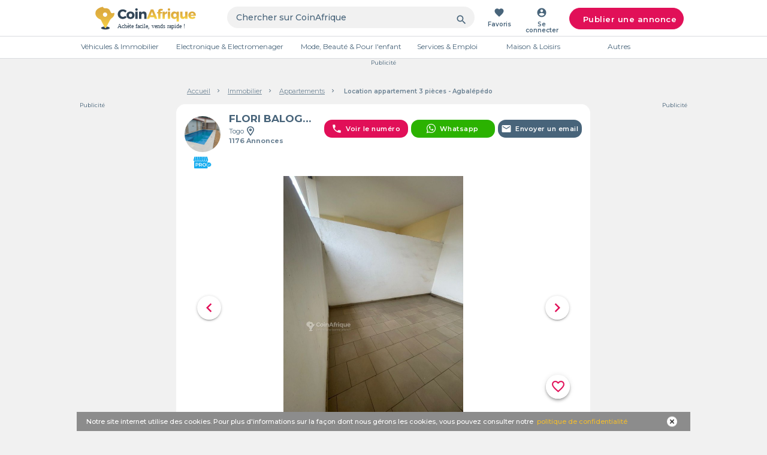

--- FILE ---
content_type: text/html; charset=utf-8
request_url: https://tg.coinafrique.com/annonce/appartements/location-appartement-3-pieces-agbalepedo-4836059
body_size: 25921
content:
<!DOCTYPE html><html lang="fr"><head><title>Appartements  Location appartement 3 pièces -  Agbalépédo  au Togo - CoinAfrique Togo</title><meta charset="UTF-8"><meta name="viewport" content="width=device-width, initial-scale=1.0"><meta name="title" content="Appartements  Location appartement 3 pièces -  Agbalépédo  au Togo - CoinAfrique Togo - 4836059"><meta name="description" content="Retrouvez toutes les annonces au Togo comme Appartements  Location appartement 3 pièces -  Agbalépédo  au Togo - CoinAfrique Togo et téléchargez CoinAfrique: Des milliers d'annonces et bonnes affaires à découvrir près de chez vous et partout en Afrique - 4836059"><meta name="keywords" content="annonces gratuites en ligne, site pour passer des annonces gratuites, annonces location, annonces de voiture, Appartements Togo"><meta property="og:url" content="https://tg.coinafrique.com/annonce/appartements/location-appartement-3-pieces-agbalepedo-4836059"><meta property="og:type" content="product.item"><meta property="og:title" content=" Location appartement 3 pièces -  Agbalépédo"><meta property="og:description" content="Alouer  Agbalépédo 100m du goudron 
prix de location 102000f le mois  ????️ alouer 2 chambres salon wc douche cuisine interne chaque chambre avec son sanitaire 
garage disponible 
avance 6mois visite 3000f commission 1mois produit 1direct"><meta property="og:image" content="https://images.coinafrique.com/4836059_uploaded_image1_1720615891.jpg"><meta property="fb:app_id" content="722029894532145"><link rel="alternate" href="https://tg.coinafrique.com/annonce/appartements/location-appartement-3-pieces-agbalepedo-4836059" hreflang="fr-TG"><link rel="icon" type="image/png" href="https://static.coinafrique.com/static/images/favicon.png"><link rel="manifest" href="/manifest.json"><link rel="apple-touch-icon" href="https://static.coinafrique.com/static/images/Logo_App_152x152.png"><link rel="apple-touch-icon" sizes="167x167" href="https://static.coinafrique.com/static/images/Logo_App_167x167.png"><link rel="apple-touch-icon" sizes="180x180" href="https://static.coinafrique.com/static/images/Logo_App-180x180.png"><link rel="apple-touch-icon" sizes="192x192" href="https://static.coinafrique.com/static/images/Logo_App-192x192.png"><link rel="apple-touch-icon" sizes="512x512" href="https://static.coinafrique.com/static/images/Logo_App-512x512.png"><meta name="apple-mobile-web-app-status-bar" content="#48647A"><meta name="apple-mobile-web-app-capable" content="yes"><link href="https://static.coinafrique.com/static/images/Logo_App-2048x2732.png" sizes="2048x2732" rel="apple-touch-startup-image"><link href="https://static.coinafrique.com/static/images/Logo_App-1668x2224.png" sizes="1668x2224" rel="apple-touch-startup-image"><link href="https://static.coinafrique.com/static/images/Logo_App-1536x2048.png" sizes="1536x2048" rel="apple-touch-startup-image"><link href="https://static.coinafrique.com/static/images/Logo_App-1242x2208.png" sizes="1242x2208" rel="apple-touch-startup-image"><link href="https://static.coinafrique.com/static/images/Logo_App-1125x2436.png" sizes="1125x2436" rel="apple-touch-startup-image"><link href="https://static.coinafrique.com/static/images/Logo_App-750x1334.png" sizes="750x1334" rel="apple-touch-startup-image"><link href="https://static.coinafrique.com/static/images/Logo_App-640x1136.png" sizes="640x1136" rel="apple-touch-startup-image"><link rel="canonical" href="https://tg.coinafrique.com/annonce/appartements/location-appartement-3-pieces-agbalepedo-4836059"><link rel="stylesheet" href="https://cdnjs.cloudflare.com/ajax/libs/materialize/1.0.0/css/materialize.min.css"><link rel="stylesheet" href="https://unpkg.com/swiper@6.5.0/swiper-bundle.min.css"><link rel="stylesheet" href="https://static.coinafrique.com/static/dist/style.css"><link rel="stylesheet" href="https://code.ionicframework.com/ionicons/2.0.1/css/ionicons.min.css"><link rel="stylesheet" href="https://fonts.googleapis.com/icon?family=Material+Icons"><link rel="stylesheet" href="https://fonts.googleapis.com/css?family=Montserrat:300,400,500,600,700"><link rel="stylesheet" href="https://fonts.googleapis.com/css2?family=Lobster&amp;display=swap"><link rel="stylesheet" href="https://cdnjs.cloudflare.com/ajax/libs/font-awesome/4.7.0/css/font-awesome.min.css"><script src="https://static.coinafrique.com/static/lib/scriptsLoader-min.js"></script><script src="https://static.coinafrique.com/static/lib/js-event-bus.min.js"></script><script>window.dataLayer = window.dataLayer || [];
window.CDN_URL = 'https://static.coinafrique.com';
window.isProd = 'true';
</script><script src="https://cdnjs.cloudflare.com/ajax/libs/jquery/3.6.0/jquery.min.js"></script><script>(function (w, d, s, l, i) {
  w[l] = w[l] || [];
  w[l].push({
    'gtm.start':
      new Date().getTime(), event: 'gtm.js'
  });
  var f = d.getElementsByTagName(s)[0],
    j = d.createElement(s), dl = l != 'dataLayer' ? '&l=' + l : '';
  j.async = true;
  j.src =
    'https://www.googletagmanager.com/gtm.js?id=' + i + dl + "";
  f.parentNode.insertBefore(j, f);
})(window, document, 'script', 'dataLayer', 'GTM-MJNJ2WL');</script><script src="https://www.googleoptimize.com/optimize.js?id=OPT-MRHJKRQ"></script><script src="https://www.gstatic.com/firebasejs/8.3.1/firebase-app.js"></script><script src="https://www.gstatic.com/firebasejs/8.3.1/firebase-performance.js"></script><script src="https://www.gstatic.com/firebasejs/8.3.1/firebase-remote-config.js"></script><script>// Your web app's Firebase configuration
var firebaseConfig = {
  apiKey: 'AIzaSyBQ7M3UFoUD05QiWnvRd5coAp49V_qk5w4',
  authDomain: 'uplifted-smile-753.firebaseapp.com',
  databaseURL: 'https://uplifted-smile-753.firebaseio.com',
  projectId: 'uplifted-smile-753',
  storageBucket: 'uplifted-smile-753.appspot.com',
  messagingSenderId: '658254636358',
  appId: '1:658254636358:web:6a42d7b0fc280e02857147'
};
// Initialize Firebase
firebase.initializeApp(firebaseConfig);
// Initialize Performance Monitoring and get a reference to the service
var perf = firebase.performance();
</script><script async src="https://www.googletagservices.com/tag/js/gpt.js"></script><script>var googletag = googletag || {};
var categoryId = "51";
googletag.cmd = googletag.cmd || [];
googletag.cmd.push(function () {
    // Define a size mapping object. The first parameter to addSize is
    // a viewport size, while the second is a list of allowed ad sizes.
    var mapping = googletag.sizeMapping().
    // Accepts both common mobile banner formats
    addSize([320, 400], [320, 50]).
    // Same width as mapping above, more available height
    addSize([320, 700], [320, 50]).
    // Landscape tablet
    addSize([750, 200], [728, 90]).
    // Desktop
    addSize([1050, 200], [728, 90]).build();

    googletag.defineSlot('/21720943351/lb_ad_default', [[320, 50], [728, 90]], 'div-gpt-ad-1544693321240-0').defineSizeMapping(mapping).addService(googletag.pubads()).setTargeting("category", categoryId);
    googletag.pubads().enableSingleRequest();
    googletag.pubads().collapseEmptyDivs();
    googletag.enableServices();
});
//- Medium Rectangle Unit

googletag.cmd.push(function () {
    googletag.defineSlot('/21720943351/mr_ad_default', [300, 250], 'div-gpt-ad-1544693363689-0').addService(googletag.pubads()).setTargeting("category", categoryId);
    googletag.pubads().enableSingleRequest();
    googletag.pubads().collapseEmptyDivs();
    googletag.enableServices();
});

//- dm_ad_details_d
googletag.cmd.push(function() {
  googletag.defineSlot('/21720943351/dm_ad_details_d', [[160, 600], [250, 250], [300, 250], [300, 600]], 'div-gpt-ad-1574358573676-0').addService(googletag.pubads());
  googletag.pubads().enableSingleRequest();
  googletag.enableServices();
});

//- dm_ad_details_g
googletag.cmd.push(function() {
  googletag.defineSlot('/21720943351/dm_ad_details_g', [[300, 250], [160, 600], [250, 250], [300, 600]], 'div-gpt-ad-1574358996611-0').addService(googletag.pubads());
  googletag.pubads().enableSingleRequest();
  googletag.enableServices();
});
</script></head><body data-country-id="21" data-country-name="Togo" data-country-code="TG" data-financingFilterButtonId="-100"><noscript><iframe src="https://www.googletagmanager.com/ns.html?id=GTM-MJNJ2WL" height="0" width="0" style="display:none;visibility:hidden"></iframe></noscript><input type="hidden" id="message_flash"><div class="request-notification-permissions modal round" id="notification-permission"><div class="modal-content center"><img class="notification-logo-img" src="https://static.coinafrique.com/static/images/profil.png" alt="Logo CoinAfrique"><p class="notification-text">Nous aimerions vous montrer des notifications pour les dernières nouveautés et mises à jour.</p><div class="notification-cta-buttons"><button class="modal-canceled modal-close" data-declined-notification>Non merci</button><button class="accept-permission" data-allow-notification>Autoriser</button></div></div></div><header><div class="modal round pro" id="posting_modal"><div class="modal-content center"><i class="ion-close modal-close pro"></i><div class="modal-title hide-on-large-only">Que <br>vendez-vous ? </div><div class="modal-title hide-on-med-and-down">Que vendez-vous ? </div><div class="row posting-categories"><div class="col s12 l6 category-autre"><a class="posting-modal-item gtm-posting-autre" href="#" data-href="/posting/autre"><img src="https://static.coinafrique.com/static/images/category-autre_282_134.png" alt="Poster autres"></a></div><div class="col s6 l3 category-vehicule-immo"> <div class="category-vehicule-immo-box"> <a class="posting-modal-item gtm-posting-auto" href="#" data-href="/posting/auto"><img src="https://static.coinafrique.com/static/images/vehicule_40_40.png" alt="Poster Véhicules"><p>Véhicules</p></a></div></div><div class="col s6 l3 category-vehicule-immo"> <div class="category-vehicule-immo-box"><a class="right posting-modal-item gtm-posting-immo" href="#" data-href="/posting/immo"><img class="icon_40_40" src="https://static.coinafrique.com/static/images/immo_39_35.png" alt="Poster Immobilier"><p>Immobiler</p></a></div></div></div><div class="discover-pro"><p class="title">Vous êtes un vendeur professionnel?</p><p class="subtitle">Ouvrez votre boutique <strong>&nbsp;PRO&nbsp;!&nbsp;</strong></p><a class="discover" href="?modal=pro-account">Découvrir</a></div></div></div><div class="stockmsg center"><div><p>Nous avons détecté des problèmes avec votre navigateur. Pour profiter pleinement du site CoinAfrique, nous vous recommandons d'utiliser les navigateurs Chrome, Firefox ou Opera.</p></div><a href="#" id="hidemsg"><img class="close" src="https://static.coinafrique.com/static/images/close_btn.png" alt="fermer"></a></div></header><form id="js-logout-form" action="/users/logout" method="post"></form><div class="fixed-header-on-scrolltop" id="nav-box"><nav class="nav-wrapper"><div class="container"><ul class="hide-on-med-and-down"><li class="logo-item"><a class="center-align" href="/" title="CoinAfrique"><img class="logo" src="https://static.coinafrique.com/static/images/logo.svg" alt="Logo CoinAfrique"></a></li><li class="search-item"><form action="/search" method="get"><input type="hidden" name="category"><div class="input-field"><input class="searchInput__desktop" type="search" name="keyword" value="" placeholder="Chercher sur CoinAfrique"><i class="material-icons gtm-submit-search" id="submitSearch">search</i></div></form></li><li><a class="with-text center-align js-redirectToFavPage" href="#" data-href="/dashboard/favs" title="Favoris"><i class="material-icons">favorite</i><span>Favoris</span></a></li><li><a class="with-text center-align modal-trigger" href="#modal-auth" title="Se connecter"><i class="material-icons">account_circle</i><span>Se connecter</span></a></li><li class="publish-item center"><a class="btn center-align z-depth-0 gtm-posting_modal modal-trigger" href="#posting_modal" title="Publier une annonce" data-posting-trigger-button="true"><i class="ion-speakerphone"></i>Publier une annonce</a></li></ul><ul class="hide-on-large-only"><li><a class="center-align" href="/" title="CoinAfrique"><img class="logo" src="https://static.coinafrique.com/static/images/logoM.png" alt="Logo CoinAfrique"></a></li><li class="search-item"><form action="/search" method="get"><input type="hidden" name="category"><div class="input-field"><input class="searchInput__mobile" type="search" name="keyword" value="" placeholder="Chercher sur CoinAfrique..."><i class="material-icons icon-to-right gtm-submit-search-mobile" id="submitSearchMobile">search</i></div></form></li><li><a class="with-text center-align modal-trigger" href="#modal-filters" title="Filtres"><img class="filter-img" src="https://static.coinafrique.com/static/images/filtres_white.png" alt="Icone filtre"><span>Filtres</span></a></li><li><a class="center-align modal-trigger" href="#modal-auth" title="Se connecter"><img class="user-img" src="https://static.coinafrique.com/static/images/user_icon.png" alt="Icon user"></a></li></ul></div></nav></div><div class="modal hide-on-large-only" id="modal-filters"><div class="modal-content"><div class="modal-content-header valign-wrapper"><i class="material-icons center-align" id="modal-filters-close">close</i><h5 class="center-align">Selectionnez les filtres</h5></div><div class="modal-content-body"><form method="get" action="/search/" id="filter-modal-form" data-catPage-subCatList="[{&quot;name&quot;:&quot;Véhicules&quot;,&quot;icon&quot;:&quot;https://static.coinafrique.com/static/assets/categories/20180103162523.png&quot;,&quot;icon_selected&quot;:&quot;https://static.coinafrique.com/static/assets/categories/20180103162523_yellow.png&quot;,&quot;illustration&quot;:&quot;categorie_illustrations/v1/20180103162523.png&quot;,&quot;range_id&quot;:&quot;Range 22M&quot;,&quot;children&quot;:[{&quot;name&quot;:&quot;Voitures&quot;,&quot;icon&quot;:&quot;https://static.coinafrique.com/static/assets/categories/20180103162334.png&quot;,&quot;icon_selected&quot;:&quot;https://static.coinafrique.com/static/assets/categories/20180103162334_yellow.png&quot;,&quot;illustration&quot;:&quot;categorie_illustrations/v1/20180103162334.png&quot;,&quot;range_id&quot;:&quot;Range 22M&quot;,&quot;min_year&quot;:1930,&quot;max_km&quot;:250000,&quot;id&quot;:45,&quot;expiration&quot;:365,&quot;is_negociable_price_active&quot;:false,&quot;specialized_ad&quot;:100},{&quot;name&quot;:&quot;Motos &amp; Scooters&quot;,&quot;icon&quot;:&quot;https://static.coinafrique.com/static/assets/categories/20180103162359.png&quot;,&quot;icon_selected&quot;:&quot;https://static.coinafrique.com/static/assets/categories/20180103162359_yellow.png&quot;,&quot;illustration&quot;:&quot;categorie_illustrations/v1/20180103162359.png&quot;,&quot;range_id&quot;:&quot;Range 2,5M&quot;,&quot;min_year&quot;:1930,&quot;max_km&quot;:250000,&quot;id&quot;:47,&quot;expiration&quot;:365,&quot;is_negociable_price_active&quot;:false,&quot;specialized_ad&quot;:102},{&quot;name&quot;:&quot;Location de véhicules&quot;,&quot;icon&quot;:&quot;https://static.coinafrique.com/static/assets/categories/20180103162440.png&quot;,&quot;icon_selected&quot;:&quot;https://static.coinafrique.com/static/assets/categories/20180103162440_yellow.png&quot;,&quot;illustration&quot;:&quot;categorie_illustrations/v1/20180103162440.png&quot;,&quot;range_id&quot;:&quot;Range 150K&quot;,&quot;id&quot;:57,&quot;expiration&quot;:365,&quot;is_negociable_price_active&quot;:false,&quot;specialized_ad&quot;:0},{&quot;name&quot;:&quot;Camions &amp; Bus&quot;,&quot;icon&quot;:&quot;https://static.coinafrique.com/static/assets/categories/20180103162421.png&quot;,&quot;icon_selected&quot;:&quot;https://static.coinafrique.com/static/assets/categories/20180103162421_yellow.png&quot;,&quot;illustration&quot;:&quot;categorie_illustrations/v1/20180103162421.png&quot;,&quot;range_id&quot;:&quot;Range 22M&quot;,&quot;min_year&quot;:1930,&quot;max_km&quot;:250000,&quot;id&quot;:46,&quot;expiration&quot;:365,&quot;is_negociable_price_active&quot;:false,&quot;specialized_ad&quot;:101},{&quot;name&quot;:&quot;Accessoires &amp; pièces détachées&quot;,&quot;icon&quot;:&quot;https://static.coinafrique.com/static/assets/categories/20180103162501.png&quot;,&quot;icon_selected&quot;:&quot;https://static.coinafrique.com/static/assets/categories/20180103162501_yellow.png&quot;,&quot;illustration&quot;:&quot;categorie_illustrations/v1/20180103162501.png&quot;,&quot;range_id&quot;:&quot;Range 500K&quot;,&quot;id&quot;:58,&quot;expiration&quot;:365,&quot;is_negociable_price_active&quot;:false,&quot;specialized_ad&quot;:0},{&quot;name&quot;:&quot;Bateaux&quot;,&quot;icon&quot;:&quot;https://static.coinafrique.com/static/assets/categories/bateaux.png&quot;,&quot;icon_selected&quot;:&quot;https://static.coinafrique.com/static/assets/categories/bateaux_yellow.png&quot;,&quot;illustration&quot;:&quot;categorie_illustrations/v1/bateaux.png&quot;,&quot;range_id&quot;:&quot;Range 150K&quot;,&quot;id&quot;:204,&quot;expiration&quot;:365,&quot;is_negociable_price_active&quot;:false,&quot;specialized_ad&quot;:0}],&quot;min_year&quot;:1930,&quot;max_km&quot;:250000,&quot;id&quot;:3,&quot;expiration&quot;:365,&quot;is_negociable_price_active&quot;:false,&quot;specialized_ad&quot;:1},{&quot;name&quot;:&quot;Electronique&quot;,&quot;icon&quot;:&quot;https://static.coinafrique.com/static/assets/categories/20180103162652.png&quot;,&quot;icon_selected&quot;:&quot;https://static.coinafrique.com/static/assets/categories/20180103162652_yellow.png&quot;,&quot;illustration&quot;:&quot;categorie_illustrations/v1/20180103162652.png&quot;,&quot;range_id&quot;:&quot;Range 300K&quot;,&quot;children&quot;:[{&quot;name&quot;:&quot;Téléphones &amp; Tablettes&quot;,&quot;icon&quot;:&quot;https://static.coinafrique.com/static/assets/categories/20180103162718.png&quot;,&quot;icon_selected&quot;:&quot;https://static.coinafrique.com/static/assets/categories/20180103162718_yellow.png&quot;,&quot;illustration&quot;:&quot;categorie_illustrations/v1/20180103162718.png&quot;,&quot;range_id&quot;:&quot;Range 500K&quot;,&quot;id&quot;:52,&quot;expiration&quot;:365,&quot;is_negociable_price_active&quot;:false,&quot;specialized_ad&quot;:0},{&quot;name&quot;:&quot;Ordinateurs&quot;,&quot;icon&quot;:&quot;https://static.coinafrique.com/static/assets/categories/20180103162738.png&quot;,&quot;icon_selected&quot;:&quot;https://static.coinafrique.com/static/assets/categories/20180103162738_yellow.png&quot;,&quot;illustration&quot;:&quot;categorie_illustrations/v1/20180103162738.png&quot;,&quot;range_id&quot;:&quot;Range 500K&quot;,&quot;id&quot;:43,&quot;expiration&quot;:365,&quot;is_negociable_price_active&quot;:false,&quot;specialized_ad&quot;:0},{&quot;name&quot;:&quot;Son, Hifi &amp; Casques&quot;,&quot;icon&quot;:&quot;https://static.coinafrique.com/static/assets/categories/20180103162949.png&quot;,&quot;icon_selected&quot;:&quot;https://static.coinafrique.com/static/assets/categories/20180103162949_yellow.png&quot;,&quot;illustration&quot;:&quot;categorie_illustrations/v1/20180103162949.png&quot;,&quot;range_id&quot;:&quot;Range 300K&quot;,&quot;id&quot;:55,&quot;expiration&quot;:365,&quot;is_negociable_price_active&quot;:false,&quot;specialized_ad&quot;:0},{&quot;name&quot;:&quot;Accessoires Informatiques&quot;,&quot;icon&quot;:&quot;https://static.coinafrique.com/static/assets/categories/20180103162809.png&quot;,&quot;icon_selected&quot;:&quot;https://static.coinafrique.com/static/assets/categories/20180103162809_yellow.png&quot;,&quot;illustration&quot;:&quot;categorie_illustrations/v1/20180103162809.png&quot;,&quot;range_id&quot;:&quot;Range 150K&quot;,&quot;id&quot;:53,&quot;expiration&quot;:365,&quot;is_negociable_price_active&quot;:false,&quot;specialized_ad&quot;:0},{&quot;name&quot;:&quot;Jeux vidéo &amp; Consoles&quot;,&quot;icon&quot;:&quot;https://static.coinafrique.com/static/assets/categories/20180103162905.png&quot;,&quot;icon_selected&quot;:&quot;https://static.coinafrique.com/static/assets/categories/20180103162905_yellow.png&quot;,&quot;illustration&quot;:&quot;categorie_illustrations/v1/20180103162905.png&quot;,&quot;range_id&quot;:&quot;Range 300K&quot;,&quot;id&quot;:25,&quot;expiration&quot;:365,&quot;is_negociable_price_active&quot;:false,&quot;specialized_ad&quot;:0},{&quot;name&quot;:&quot;Accessoires Téléphonie&quot;,&quot;icon&quot;:&quot;https://static.coinafrique.com/static/assets/categories/phone_accessories_1.png&quot;,&quot;icon_selected&quot;:&quot;https://static.coinafrique.com/static/assets/categories/phone_accessories_1_yellow.png&quot;,&quot;illustration&quot;:&quot;categorie_illustrations/v1/phone_accessories_1.png&quot;,&quot;range_id&quot;:&quot;Range 150K&quot;,&quot;id&quot;:139,&quot;expiration&quot;:365,&quot;is_negociable_price_active&quot;:false,&quot;specialized_ad&quot;:0},{&quot;name&quot;:&quot;TV, box  &amp; Vidéo projecteurs&quot;,&quot;icon&quot;:&quot;https://static.coinafrique.com/static/assets/categories/20180103162927.png&quot;,&quot;icon_selected&quot;:&quot;https://static.coinafrique.com/static/assets/categories/20180103162927_yellow.png&quot;,&quot;illustration&quot;:&quot;categorie_illustrations/v1/20180103162927.png&quot;,&quot;range_id&quot;:&quot;Range 300K&quot;,&quot;id&quot;:54,&quot;expiration&quot;:365,&quot;is_negociable_price_active&quot;:false,&quot;specialized_ad&quot;:0},{&quot;name&quot;:&quot;Appareils photos et Caméras&quot;,&quot;icon&quot;:&quot;https://static.coinafrique.com/static/assets/categories/Icon_Camera_1.png&quot;,&quot;icon_selected&quot;:&quot;https://static.coinafrique.com/static/assets/categories/Icon_Camera_1_yellow.png&quot;,&quot;illustration&quot;:&quot;categorie_illustrations/v1/Icon_Camera_1.png&quot;,&quot;range_id&quot;:&quot;Range 300K&quot;,&quot;id&quot;:166,&quot;expiration&quot;:365,&quot;is_negociable_price_active&quot;:false,&quot;specialized_ad&quot;:0},{&quot;name&quot;:&quot;Montres connectées &amp; GPS&quot;,&quot;icon&quot;:&quot;https://static.coinafrique.com/static/assets/categories/montresconnectes.png&quot;,&quot;icon_selected&quot;:&quot;https://static.coinafrique.com/static/assets/categories/montresconnectes_yellow.png&quot;,&quot;illustration&quot;:&quot;categorie_illustrations/v1/montresconnectes.png&quot;,&quot;range_id&quot;:&quot;Range 300K&quot;,&quot;id&quot;:200,&quot;expiration&quot;:365,&quot;is_negociable_price_active&quot;:false,&quot;specialized_ad&quot;:0},{&quot;name&quot;:&quot;Imprimantes &amp; Photocopieurs&quot;,&quot;icon&quot;:&quot;https://static.coinafrique.com/static/assets/categories/printer_1.png&quot;,&quot;icon_selected&quot;:&quot;https://static.coinafrique.com/static/assets/categories/printer_1_yellow.png&quot;,&quot;illustration&quot;:&quot;categorie_illustrations/v1/printer_1.png&quot;,&quot;range_id&quot;:&quot;Range 300K&quot;,&quot;id&quot;:201,&quot;expiration&quot;:365,&quot;is_negociable_price_active&quot;:false,&quot;specialized_ad&quot;:0},{&quot;name&quot;:&quot;Autres électronique&quot;,&quot;icon&quot;:&quot;https://static.coinafrique.com/static/assets/categories/20180103163013.png&quot;,&quot;icon_selected&quot;:&quot;https://static.coinafrique.com/static/assets/categories/20180103163013_yellow.png&quot;,&quot;illustration&quot;:&quot;categorie_illustrations/v1/20180103163013.png&quot;,&quot;range_id&quot;:&quot;Range 300K&quot;,&quot;id&quot;:117,&quot;expiration&quot;:365,&quot;is_negociable_price_active&quot;:false,&quot;specialized_ad&quot;:0}],&quot;id&quot;:10,&quot;expiration&quot;:365,&quot;is_negociable_price_active&quot;:false,&quot;specialized_ad&quot;:0},{&quot;name&quot;:&quot;Mode &amp; Beauté&quot;,&quot;icon&quot;:&quot;https://static.coinafrique.com/static/assets/categories/20180103193356.png&quot;,&quot;icon_selected&quot;:&quot;https://static.coinafrique.com/static/assets/categories/20180103193356_yellow.png&quot;,&quot;illustration&quot;:&quot;categorie_illustrations/v1/20180103193356.png&quot;,&quot;range_id&quot;:&quot;Range 150K&quot;,&quot;children&quot;:[{&quot;name&quot;:&quot;Vêtements Homme&quot;,&quot;icon&quot;:&quot;https://static.coinafrique.com/static/assets/categories/20180103193500.png&quot;,&quot;icon_selected&quot;:&quot;https://static.coinafrique.com/static/assets/categories/20180103193500_yellow.png&quot;,&quot;illustration&quot;:&quot;categorie_illustrations/v1/20180103193500.png&quot;,&quot;range_id&quot;:&quot;Range 150K&quot;,&quot;id&quot;:73,&quot;expiration&quot;:365,&quot;is_negociable_price_active&quot;:false,&quot;specialized_ad&quot;:0},{&quot;name&quot;:&quot;Vêtements Femme&quot;,&quot;icon&quot;:&quot;https://static.coinafrique.com/static/assets/categories/20180103193516.png&quot;,&quot;icon_selected&quot;:&quot;https://static.coinafrique.com/static/assets/categories/20180103193516_yellow.png&quot;,&quot;illustration&quot;:&quot;categorie_illustrations/v1/20180103193516.png&quot;,&quot;range_id&quot;:&quot;Range 150K&quot;,&quot;id&quot;:74,&quot;expiration&quot;:365,&quot;is_negociable_price_active&quot;:false,&quot;specialized_ad&quot;:0},{&quot;name&quot;:&quot;Chaussures Homme&quot;,&quot;icon&quot;:&quot;https://static.coinafrique.com/static/assets/categories/20180103193539.png&quot;,&quot;icon_selected&quot;:&quot;https://static.coinafrique.com/static/assets/categories/20180103193539_yellow.png&quot;,&quot;illustration&quot;:&quot;categorie_illustrations/v1/20180103193539.png&quot;,&quot;range_id&quot;:&quot;Range 150K&quot;,&quot;id&quot;:75,&quot;expiration&quot;:365,&quot;is_negociable_price_active&quot;:false,&quot;specialized_ad&quot;:0},{&quot;name&quot;:&quot;Montres &amp; Bijoux&quot;,&quot;icon&quot;:&quot;https://static.coinafrique.com/static/assets/categories/20180103193625.png&quot;,&quot;icon_selected&quot;:&quot;https://static.coinafrique.com/static/assets/categories/20180103193625_yellow.png&quot;,&quot;illustration&quot;:&quot;categorie_illustrations/v1/20180103193625.png&quot;,&quot;range_id&quot;:&quot;Range 150K&quot;,&quot;id&quot;:77,&quot;expiration&quot;:365,&quot;is_negociable_price_active&quot;:false,&quot;specialized_ad&quot;:0},{&quot;name&quot;:&quot;Cosmétique &amp; Parfums&quot;,&quot;icon&quot;:&quot;https://static.coinafrique.com/static/assets/categories/20180103193650.png&quot;,&quot;icon_selected&quot;:&quot;https://static.coinafrique.com/static/assets/categories/20180103193650_yellow.png&quot;,&quot;illustration&quot;:&quot;categorie_illustrations/v1/20180103193650.png&quot;,&quot;range_id&quot;:&quot;Range 150K&quot;,&quot;id&quot;:78,&quot;expiration&quot;:365,&quot;is_negociable_price_active&quot;:false,&quot;specialized_ad&quot;:0},{&quot;name&quot;:&quot;Chaussures Femme&quot;,&quot;icon&quot;:&quot;https://static.coinafrique.com/static/assets/categories/20180103193603.png&quot;,&quot;icon_selected&quot;:&quot;https://static.coinafrique.com/static/assets/categories/20180103193603_yellow.png&quot;,&quot;illustration&quot;:&quot;categorie_illustrations/v1/20180103193603.png&quot;,&quot;range_id&quot;:&quot;Range 150K&quot;,&quot;id&quot;:76,&quot;expiration&quot;:365,&quot;is_negociable_price_active&quot;:false,&quot;specialized_ad&quot;:0},{&quot;name&quot;:&quot;Maroquinerie &amp; Bagagerie&quot;,&quot;icon&quot;:&quot;https://static.coinafrique.com/static/assets/categories/20180103193717.png&quot;,&quot;icon_selected&quot;:&quot;https://static.coinafrique.com/static/assets/categories/20180103193717_yellow.png&quot;,&quot;illustration&quot;:&quot;categorie_illustrations/v1/20180103193717.png&quot;,&quot;range_id&quot;:&quot;Range 150K&quot;,&quot;id&quot;:79,&quot;expiration&quot;:365,&quot;is_negociable_price_active&quot;:false,&quot;specialized_ad&quot;:0},{&quot;name&quot;:&quot;Tissus &amp; Foulards&quot;,&quot;icon&quot;:&quot;https://static.coinafrique.com/static/assets/categories/tissusfoulards.png&quot;,&quot;icon_selected&quot;:&quot;https://static.coinafrique.com/static/assets/categories/tissusfoulards_yellow.png&quot;,&quot;illustration&quot;:&quot;categorie_illustrations/v1/tissusfoulards.png&quot;,&quot;range_id&quot;:&quot;Range 150K&quot;,&quot;id&quot;:142,&quot;expiration&quot;:365,&quot;is_negociable_price_active&quot;:false,&quot;specialized_ad&quot;:0},{&quot;name&quot;:&quot;Accessoires cheveux, Coiffure &amp; Cils&quot;,&quot;icon&quot;:&quot;https://static.coinafrique.com/static/assets/categories/20180103193433.png&quot;,&quot;icon_selected&quot;:&quot;https://static.coinafrique.com/static/assets/categories/20180103193433_yellow.png&quot;,&quot;illustration&quot;:&quot;categorie_illustrations/v1/20180103193433.png&quot;,&quot;range_id&quot;:&quot;Range 150K&quot;,&quot;id&quot;:123,&quot;expiration&quot;:365,&quot;is_negociable_price_active&quot;:false,&quot;specialized_ad&quot;:0},{&quot;name&quot;:&quot;Lingerie&quot;,&quot;icon&quot;:&quot;https://static.coinafrique.com/static/assets/categories/lingerie.png&quot;,&quot;icon_selected&quot;:&quot;https://static.coinafrique.com/static/assets/categories/lingerie_yellow.png&quot;,&quot;illustration&quot;:&quot;categorie_illustrations/v1/lingerie.png&quot;,&quot;range_id&quot;:&quot;Range 150K&quot;,&quot;id&quot;:202,&quot;expiration&quot;:365,&quot;is_negociable_price_active&quot;:false,&quot;specialized_ad&quot;:0},{&quot;name&quot;:&quot;Lunettes&quot;,&quot;icon&quot;:&quot;https://static.coinafrique.com/static/assets/categories/lunettes.png&quot;,&quot;icon_selected&quot;:&quot;https://static.coinafrique.com/static/assets/categories/lunettes_yellow.png&quot;,&quot;illustration&quot;:&quot;categorie_illustrations/v1/lunettes.png&quot;,&quot;range_id&quot;:&quot;Range 150K&quot;,&quot;id&quot;:203,&quot;expiration&quot;:365,&quot;is_negociable_price_active&quot;:false,&quot;specialized_ad&quot;:0},{&quot;name&quot;:&quot;Autres accessoires&quot;,&quot;icon&quot;:&quot;https://static.coinafrique.com/static/assets/categories/20180103193800.png&quot;,&quot;icon_selected&quot;:&quot;https://static.coinafrique.com/static/assets/categories/20180103193800_yellow.png&quot;,&quot;illustration&quot;:&quot;categorie_illustrations/v1/20180103193800.png&quot;,&quot;range_id&quot;:&quot;Range 150K&quot;,&quot;id&quot;:80,&quot;expiration&quot;:365,&quot;is_negociable_price_active&quot;:false,&quot;specialized_ad&quot;:0}],&quot;id&quot;:17,&quot;expiration&quot;:365,&quot;is_negociable_price_active&quot;:false,&quot;specialized_ad&quot;:0},{&quot;name&quot;:&quot;Immobilier&quot;,&quot;icon&quot;:&quot;https://static.coinafrique.com/static/assets/categories/20180103163400.png&quot;,&quot;icon_selected&quot;:&quot;https://static.coinafrique.com/static/assets/categories/20180103163400_yellow.png&quot;,&quot;illustration&quot;:&quot;categorie_illustrations/v1/20180103163400.png&quot;,&quot;range_id&quot;:&quot;Range 270M&quot;,&quot;children&quot;:[{&quot;name&quot;:&quot;Villas&quot;,&quot;icon&quot;:&quot;https://static.coinafrique.com/static/assets/categories/20180103163417.png&quot;,&quot;icon_selected&quot;:&quot;https://static.coinafrique.com/static/assets/categories/20180103163417_yellow.png&quot;,&quot;illustration&quot;:&quot;categorie_illustrations/v1/20180103163417.png&quot;,&quot;range_id&quot;:&quot;Range 270M&quot;,&quot;offer_type&quot;:[&quot;sell&quot;,&quot;rent&quot;],&quot;id&quot;:48,&quot;expiration&quot;:365,&quot;is_negociable_price_active&quot;:false,&quot;specialized_ad&quot;:200},{&quot;name&quot;:&quot;Terrains&quot;,&quot;icon&quot;:&quot;https://static.coinafrique.com/static/assets/categories/20180103163542.png&quot;,&quot;icon_selected&quot;:&quot;https://static.coinafrique.com/static/assets/categories/20180103163542_yellow.png&quot;,&quot;illustration&quot;:&quot;categorie_illustrations/v1/20180103163542.png&quot;,&quot;range_id&quot;:&quot;Range 270M&quot;,&quot;offer_type&quot;:[&quot;sell&quot;],&quot;id&quot;:49,&quot;expiration&quot;:365,&quot;is_negociable_price_active&quot;:false,&quot;specialized_ad&quot;:202},{&quot;name&quot;:&quot;Appartements&quot;,&quot;icon&quot;:&quot;https://static.coinafrique.com/static/assets/categories/20180103163436.png&quot;,&quot;icon_selected&quot;:&quot;https://static.coinafrique.com/static/assets/categories/20180103163436_yellow.png&quot;,&quot;illustration&quot;:&quot;categorie_illustrations/v1/20180103163436.png&quot;,&quot;range_id&quot;:&quot;Range 270M&quot;,&quot;offer_type&quot;:[&quot;sell&quot;,&quot;rent&quot;],&quot;id&quot;:51,&quot;expiration&quot;:365,&quot;is_negociable_price_active&quot;:false,&quot;specialized_ad&quot;:201},{&quot;name&quot;:&quot;Immeubles&quot;,&quot;icon&quot;:&quot;https://static.coinafrique.com/static/assets/categories/20180103163459.png&quot;,&quot;icon_selected&quot;:&quot;https://static.coinafrique.com/static/assets/categories/20180103163459_yellow.png&quot;,&quot;illustration&quot;:&quot;categorie_illustrations/v1/20180103163459.png&quot;,&quot;range_id&quot;:&quot;Range 850M&quot;,&quot;offer_type&quot;:[&quot;sell&quot;,&quot;rent&quot;],&quot;id&quot;:50,&quot;expiration&quot;:365,&quot;is_negociable_price_active&quot;:false,&quot;specialized_ad&quot;:203},{&quot;name&quot;:&quot;Bureaux &amp; Commerces&quot;,&quot;icon&quot;:&quot;https://static.coinafrique.com/static/assets/categories/20180103163525.png&quot;,&quot;icon_selected&quot;:&quot;https://static.coinafrique.com/static/assets/categories/20180103163525_yellow.png&quot;,&quot;illustration&quot;:&quot;categorie_illustrations/v1/20180103163525.png&quot;,&quot;range_id&quot;:&quot;Range 270M&quot;,&quot;offer_type&quot;:[&quot;sell&quot;,&quot;rent&quot;],&quot;id&quot;:60,&quot;expiration&quot;:365,&quot;is_negociable_price_active&quot;:false,&quot;specialized_ad&quot;:204},{&quot;name&quot;:&quot;Maisons de vacances&quot;,&quot;icon&quot;:&quot;https://static.coinafrique.com/static/assets/categories/vacances.png&quot;,&quot;icon_selected&quot;:&quot;https://static.coinafrique.com/static/assets/categories/vacances_yellow.png&quot;,&quot;illustration&quot;:&quot;categorie_illustrations/v1/vacances.png&quot;,&quot;range_id&quot;:&quot;Range 2,5M&quot;,&quot;offer_type&quot;:[&quot;rent&quot;],&quot;id&quot;:206,&quot;expiration&quot;:365,&quot;is_negociable_price_active&quot;:false,&quot;specialized_ad&quot;:200},{&quot;name&quot;:&quot;Chambres&quot;,&quot;icon&quot;:&quot;https://static.coinafrique.com/static/assets/categories/chambres.png&quot;,&quot;icon_selected&quot;:&quot;https://static.coinafrique.com/static/assets/categories/chambres_yellow.png&quot;,&quot;illustration&quot;:&quot;categorie_illustrations/v1/chambres.png&quot;,&quot;range_id&quot;:&quot;Range 150K&quot;,&quot;offer_type&quot;:[&quot;rent&quot;],&quot;id&quot;:205,&quot;expiration&quot;:365,&quot;is_negociable_price_active&quot;:false,&quot;specialized_ad&quot;:204},{&quot;name&quot;:&quot;Terrains agricoles&quot;,&quot;icon&quot;:&quot;https://static.coinafrique.com/static/assets/categories/agricole.png&quot;,&quot;icon_selected&quot;:&quot;https://static.coinafrique.com/static/assets/categories/agricole_yellow.png&quot;,&quot;illustration&quot;:&quot;categorie_illustrations/v1/agricole.png&quot;,&quot;range_id&quot;:&quot;Range 270M&quot;,&quot;offer_type&quot;:[&quot;sell&quot;,&quot;rent&quot;],&quot;id&quot;:253,&quot;expiration&quot;:365,&quot;is_negociable_price_active&quot;:false,&quot;specialized_ad&quot;:202},{&quot;name&quot;:&quot;Appartements meublés&quot;,&quot;icon&quot;:&quot;https://static.coinafrique.com/static/assets/categories/apt_meubles.png&quot;,&quot;icon_selected&quot;:&quot;https://static.coinafrique.com/static/assets/categories/apt_meubles_yellow.png&quot;,&quot;illustration&quot;:&quot;categorie_illustrations/v1/apt_meubles.png&quot;,&quot;range_id&quot;:&quot;Range 270M&quot;,&quot;offer_type&quot;:[&quot;sell&quot;,&quot;rent&quot;],&quot;id&quot;:254,&quot;expiration&quot;:365,&quot;is_negociable_price_active&quot;:false,&quot;specialized_ad&quot;:201},{&quot;name&quot;:&quot;Fermes &amp; Vergers&quot;,&quot;icon&quot;:&quot;https://static.coinafrique.com/static/assets/categories/fermes.png&quot;,&quot;icon_selected&quot;:&quot;https://static.coinafrique.com/static/assets/categories/fermes_yellow.png&quot;,&quot;illustration&quot;:&quot;categorie_illustrations/v1/fermes.png&quot;,&quot;range_id&quot;:&quot;Range 270M&quot;,&quot;offer_type&quot;:[&quot;sell&quot;,&quot;rent&quot;],&quot;id&quot;:255,&quot;expiration&quot;:365,&quot;is_negociable_price_active&quot;:false,&quot;specialized_ad&quot;:202}],&quot;id&quot;:14,&quot;expiration&quot;:365,&quot;is_negociable_price_active&quot;:false,&quot;specialized_ad&quot;:2,&quot;occasion&quot;:false},{&quot;name&quot;:&quot;Electroménager&quot;,&quot;icon&quot;:&quot;https://static.coinafrique.com/static/assets/categories/20180103195138.png&quot;,&quot;icon_selected&quot;:&quot;https://static.coinafrique.com/static/assets/categories/20180103195138_yellow.png&quot;,&quot;illustration&quot;:&quot;categorie_illustrations/v1/20180103195138.png&quot;,&quot;range_id&quot;:&quot;Range 300K&quot;,&quot;children&quot;:[{&quot;name&quot;:&quot;Cuisinières, Gazinières &amp; Fours&quot;,&quot;icon&quot;:&quot;https://static.coinafrique.com/static/assets/categories/20180103195623.png&quot;,&quot;icon_selected&quot;:&quot;https://static.coinafrique.com/static/assets/categories/20180103195623_yellow.png&quot;,&quot;illustration&quot;:&quot;categorie_illustrations/v1/20180103195623.png&quot;,&quot;range_id&quot;:&quot;Range 300K&quot;,&quot;id&quot;:89,&quot;expiration&quot;:365,&quot;is_negociable_price_active&quot;:false,&quot;specialized_ad&quot;:0},{&quot;name&quot;:&quot;Réfrigérateurs &amp; Congélateurs&quot;,&quot;icon&quot;:&quot;https://static.coinafrique.com/static/assets/categories/20180103195155.png&quot;,&quot;icon_selected&quot;:&quot;https://static.coinafrique.com/static/assets/categories/20180103195155_yellow.png&quot;,&quot;illustration&quot;:&quot;categorie_illustrations/v1/20180103195155.png&quot;,&quot;range_id&quot;:&quot;Range 300K&quot;,&quot;id&quot;:86,&quot;expiration&quot;:365,&quot;is_negociable_price_active&quot;:false,&quot;specialized_ad&quot;:0},{&quot;name&quot;:&quot;Climatiseurs &amp; ventilateurs&quot;,&quot;icon&quot;:&quot;https://static.coinafrique.com/static/assets/categories/20180103195231.png&quot;,&quot;icon_selected&quot;:&quot;https://static.coinafrique.com/static/assets/categories/20180103195231_yellow.png&quot;,&quot;illustration&quot;:&quot;categorie_illustrations/v1/20180103195231.png&quot;,&quot;range_id&quot;:&quot;Range 300K&quot;,&quot;id&quot;:88,&quot;expiration&quot;:365,&quot;is_negociable_price_active&quot;:false,&quot;specialized_ad&quot;:0},{&quot;name&quot;:&quot;Machine à laver vaisselles &amp; linges&quot;,&quot;icon&quot;:&quot;https://static.coinafrique.com/static/assets/categories/20180103195213.png&quot;,&quot;icon_selected&quot;:&quot;https://static.coinafrique.com/static/assets/categories/20180103195213_yellow.png&quot;,&quot;illustration&quot;:&quot;categorie_illustrations/v1/20180103195213.png&quot;,&quot;range_id&quot;:&quot;Range 300K&quot;,&quot;id&quot;:87,&quot;expiration&quot;:365,&quot;is_negociable_price_active&quot;:false,&quot;specialized_ad&quot;:0},{&quot;name&quot;:&quot;Petit électroménager&quot;,&quot;icon&quot;:&quot;https://static.coinafrique.com/static/assets/categories/blender.png&quot;,&quot;icon_selected&quot;:&quot;https://static.coinafrique.com/static/assets/categories/blender_yellow.png&quot;,&quot;illustration&quot;:&quot;categorie_illustrations/v1/blender.png&quot;,&quot;range_id&quot;:&quot;Range 150K&quot;,&quot;id&quot;:209,&quot;expiration&quot;:365,&quot;is_negociable_price_active&quot;:false,&quot;specialized_ad&quot;:0},{&quot;name&quot;:&quot;Autre électromenager&quot;,&quot;icon&quot;:&quot;https://static.coinafrique.com/static/assets/categories/20180103195709.png&quot;,&quot;icon_selected&quot;:&quot;https://static.coinafrique.com/static/assets/categories/20180103195709_yellow.png&quot;,&quot;illustration&quot;:&quot;categorie_illustrations/v1/20180103195709.png&quot;,&quot;range_id&quot;:&quot;Range 300K&quot;,&quot;id&quot;:120,&quot;expiration&quot;:365,&quot;is_negociable_price_active&quot;:false,&quot;specialized_ad&quot;:0}],&quot;id&quot;:16,&quot;expiration&quot;:365,&quot;is_negociable_price_active&quot;:false,&quot;specialized_ad&quot;:0},{&quot;name&quot;:&quot;Pour la maison&quot;,&quot;icon&quot;:&quot;https://static.coinafrique.com/static/assets/categories/20180103194604.png&quot;,&quot;icon_selected&quot;:&quot;https://static.coinafrique.com/static/assets/categories/20180103194604_yellow.png&quot;,&quot;illustration&quot;:&quot;categorie_illustrations/v1/20180103194604.png&quot;,&quot;range_id&quot;:&quot;Range 150K&quot;,&quot;children&quot;:[{&quot;name&quot;:&quot;Meubles&quot;,&quot;icon&quot;:&quot;https://static.coinafrique.com/static/assets/categories/20180103195053.png&quot;,&quot;icon_selected&quot;:&quot;https://static.coinafrique.com/static/assets/categories/20180103195053_yellow.png&quot;,&quot;illustration&quot;:&quot;categorie_illustrations/v1/20180103195053.png&quot;,&quot;range_id&quot;:&quot;Range 300K&quot;,&quot;id&quot;:11,&quot;expiration&quot;:365,&quot;is_negociable_price_active&quot;:false,&quot;specialized_ad&quot;:0},{&quot;name&quot;:&quot;Vaisselle&quot;,&quot;icon&quot;:&quot;https://static.coinafrique.com/static/assets/categories/20180103194729.png&quot;,&quot;icon_selected&quot;:&quot;https://static.coinafrique.com/static/assets/categories/20180103194729_yellow.png&quot;,&quot;illustration&quot;:&quot;categorie_illustrations/v1/20180103194729.png&quot;,&quot;range_id&quot;:&quot;Range 150K&quot;,&quot;id&quot;:93,&quot;expiration&quot;:365,&quot;is_negociable_price_active&quot;:false,&quot;specialized_ad&quot;:0},{&quot;name&quot;:&quot;Décoration &amp; luminaires&quot;,&quot;icon&quot;:&quot;https://static.coinafrique.com/static/assets/categories/lamp.png&quot;,&quot;icon_selected&quot;:&quot;https://static.coinafrique.com/static/assets/categories/lamp_yellow.png&quot;,&quot;illustration&quot;:&quot;categorie_illustrations/v1/lamp.png&quot;,&quot;range_id&quot;:&quot;Range 150K&quot;,&quot;id&quot;:208,&quot;expiration&quot;:365,&quot;is_negociable_price_active&quot;:false,&quot;specialized_ad&quot;:0},{&quot;name&quot;:&quot;Linges de maison&quot;,&quot;icon&quot;:&quot;https://static.coinafrique.com/static/assets/categories/20180103194843.png&quot;,&quot;icon_selected&quot;:&quot;https://static.coinafrique.com/static/assets/categories/20180103194843_yellow.png&quot;,&quot;illustration&quot;:&quot;categorie_illustrations/v1/20180103194843.png&quot;,&quot;range_id&quot;:&quot;Range 150K&quot;,&quot;id&quot;:94,&quot;expiration&quot;:365,&quot;is_negociable_price_active&quot;:false,&quot;specialized_ad&quot;:0},{&quot;name&quot;:&quot;Jardin &amp; Piscine&quot;,&quot;icon&quot;:&quot;https://static.coinafrique.com/static/assets/categories/20180103194924.png&quot;,&quot;icon_selected&quot;:&quot;https://static.coinafrique.com/static/assets/categories/20180103194924_yellow.png&quot;,&quot;illustration&quot;:&quot;categorie_illustrations/v1/20180103194924.png&quot;,&quot;range_id&quot;:&quot;Range 150K&quot;,&quot;id&quot;:95,&quot;expiration&quot;:365,&quot;is_negociable_price_active&quot;:false,&quot;specialized_ad&quot;:0},{&quot;name&quot;:&quot;Bricolage&quot;,&quot;icon&quot;:&quot;https://static.coinafrique.com/static/assets/categories/20180103194905.png&quot;,&quot;icon_selected&quot;:&quot;https://static.coinafrique.com/static/assets/categories/20180103194905_yellow.png&quot;,&quot;illustration&quot;:&quot;categorie_illustrations/v1/20180103194905.png&quot;,&quot;range_id&quot;:&quot;Range 150K&quot;,&quot;id&quot;:96,&quot;expiration&quot;:365,&quot;is_negociable_price_active&quot;:false,&quot;specialized_ad&quot;:0},{&quot;name&quot;:&quot;Literie &amp; Matelas&quot;,&quot;icon&quot;:&quot;https://static.coinafrique.com/static/assets/categories/literie.png&quot;,&quot;icon_selected&quot;:&quot;https://static.coinafrique.com/static/assets/categories/literie_yellow.png&quot;,&quot;illustration&quot;:&quot;categorie_illustrations/v1/literie.png&quot;,&quot;range_id&quot;:&quot;Range 150K&quot;,&quot;id&quot;:207,&quot;expiration&quot;:365,&quot;is_negociable_price_active&quot;:false,&quot;specialized_ad&quot;:0},{&quot;name&quot;:&quot;Autres pour la maison&quot;,&quot;icon&quot;:&quot;https://static.coinafrique.com/static/assets/categories/20180103195000.png&quot;,&quot;icon_selected&quot;:&quot;https://static.coinafrique.com/static/assets/categories/20180103195000_yellow.png&quot;,&quot;illustration&quot;:&quot;categorie_illustrations/v1/20180103195000.png&quot;,&quot;range_id&quot;:&quot;Range 150K&quot;,&quot;id&quot;:122,&quot;expiration&quot;:365,&quot;is_negociable_price_active&quot;:false,&quot;specialized_ad&quot;:0}],&quot;id&quot;:91,&quot;expiration&quot;:365,&quot;is_negociable_price_active&quot;:false,&quot;specialized_ad&quot;:0},{&quot;name&quot;:&quot;Emplois&quot;,&quot;icon&quot;:&quot;https://static.coinafrique.com/static/assets/categories/emploi.png&quot;,&quot;icon_selected&quot;:&quot;https://static.coinafrique.com/static/assets/categories/emploi_yellow.png&quot;,&quot;illustration&quot;:&quot;categorie_illustrations/v1/emploi.png&quot;,&quot;range_id&quot;:&quot;Range 500K&quot;,&quot;children&quot;:[{&quot;name&quot;:&quot;Offres d'emploi&quot;,&quot;icon&quot;:&quot;https://static.coinafrique.com/static/assets/categories/20180103194240.png&quot;,&quot;icon_selected&quot;:&quot;https://static.coinafrique.com/static/assets/categories/20180103194240_yellow.png&quot;,&quot;illustration&quot;:&quot;categorie_illustrations/v1/20180103194240.png&quot;,&quot;range_id&quot;:&quot;Range 500K&quot;,&quot;id&quot;:62,&quot;expiration&quot;:365,&quot;is_negociable_price_active&quot;:false,&quot;specialized_ad&quot;:0},{&quot;name&quot;:&quot;Demandes d'emploi&quot;,&quot;icon&quot;:&quot;https://static.coinafrique.com/static/assets/categories/20180103194225.png&quot;,&quot;icon_selected&quot;:&quot;https://static.coinafrique.com/static/assets/categories/20180103194225_yellow.png&quot;,&quot;illustration&quot;:&quot;categorie_illustrations/v1/20180103194225.png&quot;,&quot;range_id&quot;:&quot;Range 500K&quot;,&quot;id&quot;:63,&quot;expiration&quot;:365,&quot;is_negociable_price_active&quot;:false,&quot;specialized_ad&quot;:0},{&quot;name&quot;:&quot;Formations&quot;,&quot;icon&quot;:&quot;https://static.coinafrique.com/static/assets/categories/formations.png&quot;,&quot;icon_selected&quot;:&quot;https://static.coinafrique.com/static/assets/categories/formations_yellow.png&quot;,&quot;illustration&quot;:&quot;categorie_illustrations/v1/formations.png&quot;,&quot;range_id&quot;:&quot;Range 500K&quot;,&quot;id&quot;:256,&quot;expiration&quot;:365,&quot;is_negociable_price_active&quot;:false,&quot;specialized_ad&quot;:0}],&quot;id&quot;:18,&quot;expiration&quot;:365,&quot;is_negociable_price_active&quot;:false,&quot;specialized_ad&quot;:0},{&quot;name&quot;:&quot;Services&quot;,&quot;icon&quot;:&quot;https://static.coinafrique.com/static/assets/categories/20171002114424.png&quot;,&quot;icon_selected&quot;:&quot;https://static.coinafrique.com/static/assets/categories/20171002114424_yellow.png&quot;,&quot;illustration&quot;:&quot;categorie_illustrations/v1/20171002114424.png&quot;,&quot;range_id&quot;:&quot;Range 150K&quot;,&quot;children&quot;:[{&quot;name&quot;:&quot;Covoiturage&quot;,&quot;icon&quot;:&quot;https://static.coinafrique.com/static/assets/categories/20171012051710.png&quot;,&quot;icon_selected&quot;:&quot;https://static.coinafrique.com/static/assets/categories/20171012051710_yellow.png&quot;,&quot;illustration&quot;:&quot;categorie_illustrations/v1/20171012051710.png&quot;,&quot;range_id&quot;:null,&quot;id&quot;:64,&quot;expiration&quot;:365,&quot;is_negociable_price_active&quot;:false,&quot;specialized_ad&quot;:0},{&quot;name&quot;:&quot;Cours particuliers&quot;,&quot;icon&quot;:&quot;https://static.coinafrique.com/static/assets/categories/20171012051731.png&quot;,&quot;icon_selected&quot;:&quot;https://static.coinafrique.com/static/assets/categories/20171012051731_yellow.png&quot;,&quot;illustration&quot;:&quot;categorie_illustrations/v1/20171012051731.png&quot;,&quot;range_id&quot;:&quot;Range 150K&quot;,&quot;id&quot;:65,&quot;expiration&quot;:365,&quot;is_negociable_price_active&quot;:false,&quot;specialized_ad&quot;:0},{&quot;name&quot;:&quot;Babysitting et nounou&quot;,&quot;icon&quot;:&quot;https://static.coinafrique.com/static/assets/categories/20171012051750.png&quot;,&quot;icon_selected&quot;:&quot;https://static.coinafrique.com/static/assets/categories/20171012051750_yellow.png&quot;,&quot;illustration&quot;:&quot;categorie_illustrations/v1/20171012051750.png&quot;,&quot;range_id&quot;:null,&quot;id&quot;:66,&quot;expiration&quot;:365,&quot;is_negociable_price_active&quot;:false,&quot;specialized_ad&quot;:0},{&quot;name&quot;:&quot;Ménage &amp; Cuisine&quot;,&quot;icon&quot;:&quot;https://static.coinafrique.com/static/assets/categories/20171012051807.png&quot;,&quot;icon_selected&quot;:&quot;https://static.coinafrique.com/static/assets/categories/20171012051807_yellow.png&quot;,&quot;illustration&quot;:&quot;categorie_illustrations/v1/20171012051807.png&quot;,&quot;range_id&quot;:&quot;Range 150K&quot;,&quot;id&quot;:67,&quot;expiration&quot;:365,&quot;is_negociable_price_active&quot;:false,&quot;specialized_ad&quot;:0},{&quot;name&quot;:&quot;Courses, livraisons &amp; déménagement&quot;,&quot;icon&quot;:&quot;https://static.coinafrique.com/static/assets/categories/20171012051837.png&quot;,&quot;icon_selected&quot;:&quot;https://static.coinafrique.com/static/assets/categories/20171012051837_yellow.png&quot;,&quot;illustration&quot;:&quot;categorie_illustrations/v1/20171012051837.png&quot;,&quot;range_id&quot;:&quot;Range 150K&quot;,&quot;id&quot;:68,&quot;expiration&quot;:365,&quot;is_negociable_price_active&quot;:false,&quot;specialized_ad&quot;:0},{&quot;name&quot;:&quot;Travaux, bricolage et jardinage&quot;,&quot;icon&quot;:&quot;https://static.coinafrique.com/static/assets/categories/20171012051909.png&quot;,&quot;icon_selected&quot;:&quot;https://static.coinafrique.com/static/assets/categories/20171012051909_yellow.png&quot;,&quot;illustration&quot;:&quot;categorie_illustrations/v1/20171012051909.png&quot;,&quot;range_id&quot;:&quot;Range 150K&quot;,&quot;id&quot;:69,&quot;expiration&quot;:365,&quot;is_negociable_price_active&quot;:false,&quot;specialized_ad&quot;:0},{&quot;name&quot;:&quot;Services Web, Design &amp; Photo&quot;,&quot;icon&quot;:&quot;https://static.coinafrique.com/static/assets/categories/20171012051938.png&quot;,&quot;icon_selected&quot;:&quot;https://static.coinafrique.com/static/assets/categories/20171012051938_yellow.png&quot;,&quot;illustration&quot;:&quot;categorie_illustrations/v1/20171012051938.png&quot;,&quot;range_id&quot;:&quot;Range 150K&quot;,&quot;id&quot;:70,&quot;expiration&quot;:365,&quot;is_negociable_price_active&quot;:false,&quot;specialized_ad&quot;:0},{&quot;name&quot;:&quot;Services Mode, Beauté &amp; Bien-être&quot;,&quot;icon&quot;:&quot;https://static.coinafrique.com/static/assets/categories/20171012052010.png&quot;,&quot;icon_selected&quot;:&quot;https://static.coinafrique.com/static/assets/categories/20171012052010_yellow.png&quot;,&quot;illustration&quot;:&quot;categorie_illustrations/v1/20171012052010.png&quot;,&quot;range_id&quot;:&quot;Range 150K&quot;,&quot;id&quot;:71,&quot;expiration&quot;:365,&quot;is_negociable_price_active&quot;:false,&quot;specialized_ad&quot;:0},{&quot;name&quot;:&quot;Autres services&quot;,&quot;icon&quot;:&quot;https://static.coinafrique.com/static/assets/categories/20171012052119.png&quot;,&quot;icon_selected&quot;:&quot;https://static.coinafrique.com/static/assets/categories/20171012052119_yellow.png&quot;,&quot;illustration&quot;:&quot;categorie_illustrations/v1/20171012052119.png&quot;,&quot;range_id&quot;:&quot;Range 150K&quot;,&quot;id&quot;:72,&quot;expiration&quot;:365,&quot;is_negociable_price_active&quot;:false,&quot;specialized_ad&quot;:0}],&quot;id&quot;:42,&quot;expiration&quot;:365,&quot;is_negociable_price_active&quot;:false,&quot;specialized_ad&quot;:0},{&quot;name&quot;:&quot;Pour l’enfant&quot;,&quot;icon&quot;:&quot;https://static.coinafrique.com/static/assets/categories/20171002114511.png&quot;,&quot;icon_selected&quot;:&quot;https://static.coinafrique.com/static/assets/categories/20171002114511_yellow.png&quot;,&quot;illustration&quot;:&quot;categorie_illustrations/v1/20171002114511.png&quot;,&quot;range_id&quot;:&quot;Range 300K&quot;,&quot;children&quot;:[{&quot;name&quot;:&quot;Vêtements Enfants&quot;,&quot;icon&quot;:&quot;https://static.coinafrique.com/static/assets/categories/20171012052630.png&quot;,&quot;icon_selected&quot;:&quot;https://static.coinafrique.com/static/assets/categories/20171012052630_yellow.png&quot;,&quot;illustration&quot;:&quot;categorie_illustrations/v1/20171012052630.png&quot;,&quot;range_id&quot;:&quot;Range 150K&quot;,&quot;id&quot;:81,&quot;expiration&quot;:365,&quot;is_negociable_price_active&quot;:false,&quot;specialized_ad&quot;:0},{&quot;name&quot;:&quot;Chaussures Enfants&quot;,&quot;icon&quot;:&quot;https://static.coinafrique.com/static/assets/categories/20171012052647.png&quot;,&quot;icon_selected&quot;:&quot;https://static.coinafrique.com/static/assets/categories/20171012052647_yellow.png&quot;,&quot;illustration&quot;:&quot;categorie_illustrations/v1/20171012052647.png&quot;,&quot;range_id&quot;:&quot;Range 150K&quot;,&quot;id&quot;:82,&quot;expiration&quot;:365,&quot;is_negociable_price_active&quot;:false,&quot;specialized_ad&quot;:0},{&quot;name&quot;:&quot;Mobilier &amp; Equipement bébé&quot;,&quot;icon&quot;:&quot;https://static.coinafrique.com/static/assets/categories/20171012052742.png&quot;,&quot;icon_selected&quot;:&quot;https://static.coinafrique.com/static/assets/categories/20171012052742_yellow.png&quot;,&quot;illustration&quot;:&quot;categorie_illustrations/v1/20171012052742.png&quot;,&quot;range_id&quot;:&quot;Range 150K&quot;,&quot;id&quot;:83,&quot;expiration&quot;:365,&quot;is_negociable_price_active&quot;:false,&quot;specialized_ad&quot;:0},{&quot;name&quot;:&quot;Jeux et Jouets&quot;,&quot;icon&quot;:&quot;https://static.coinafrique.com/static/assets/categories/20171012052759.png&quot;,&quot;icon_selected&quot;:&quot;https://static.coinafrique.com/static/assets/categories/20171012052759_yellow.png&quot;,&quot;illustration&quot;:&quot;categorie_illustrations/v1/20171012052759.png&quot;,&quot;range_id&quot;:&quot;Range 150K&quot;,&quot;id&quot;:84,&quot;expiration&quot;:365,&quot;is_negociable_price_active&quot;:false,&quot;specialized_ad&quot;:0},{&quot;name&quot;:&quot;Fournitures Scolaires&quot;,&quot;icon&quot;:&quot;https://static.coinafrique.com/static/assets/categories/school_icon.png&quot;,&quot;icon_selected&quot;:&quot;https://static.coinafrique.com/static/assets/categories/school_icon_yellow.png&quot;,&quot;illustration&quot;:&quot;categorie_illustrations/v1/school_icon.png&quot;,&quot;range_id&quot;:&quot;Range 150K&quot;,&quot;id&quot;:167,&quot;expiration&quot;:365,&quot;is_negociable_price_active&quot;:false,&quot;specialized_ad&quot;:0},{&quot;name&quot;:&quot;Autres&quot;,&quot;icon&quot;:&quot;https://static.coinafrique.com/static/assets/categories/20171012052700.png&quot;,&quot;icon_selected&quot;:&quot;https://static.coinafrique.com/static/assets/categories/20171012052700_yellow.png&quot;,&quot;illustration&quot;:&quot;categorie_illustrations/v1/20171012052700.png&quot;,&quot;range_id&quot;:&quot;Range 150K&quot;,&quot;id&quot;:121,&quot;expiration&quot;:365,&quot;is_negociable_price_active&quot;:false,&quot;specialized_ad&quot;:0}],&quot;id&quot;:26,&quot;expiration&quot;:365,&quot;is_negociable_price_active&quot;:false,&quot;specialized_ad&quot;:0},{&quot;name&quot;:&quot;Sports &amp; Loisirs&quot;,&quot;icon&quot;:&quot;https://static.coinafrique.com/static/assets/categories/20171002114114.png&quot;,&quot;icon_selected&quot;:&quot;https://static.coinafrique.com/static/assets/categories/20171002114114_yellow.png&quot;,&quot;illustration&quot;:&quot;categorie_illustrations/v1/20171002114114.png&quot;,&quot;range_id&quot;:&quot;Range 150K&quot;,&quot;children&quot;:[{&quot;name&quot;:&quot;DVDs, CDs &amp; Livres&quot;,&quot;icon&quot;:&quot;https://static.coinafrique.com/static/assets/categories/20171012053644.png&quot;,&quot;icon_selected&quot;:&quot;https://static.coinafrique.com/static/assets/categories/20171012053644_yellow.png&quot;,&quot;illustration&quot;:&quot;categorie_illustrations/v1/20171012053644.png&quot;,&quot;range_id&quot;:&quot;Range 150K&quot;,&quot;id&quot;:99,&quot;expiration&quot;:365,&quot;is_negociable_price_active&quot;:false,&quot;specialized_ad&quot;:0},{&quot;name&quot;:&quot;Vélos &amp; trottinettes&quot;,&quot;icon&quot;:&quot;https://static.coinafrique.com/static/assets/categories/20171012053704.png&quot;,&quot;icon_selected&quot;:&quot;https://static.coinafrique.com/static/assets/categories/20171012053704_yellow.png&quot;,&quot;illustration&quot;:&quot;categorie_illustrations/v1/20171012053704.png&quot;,&quot;range_id&quot;:&quot;Range 150K&quot;,&quot;id&quot;:100,&quot;expiration&quot;:365,&quot;is_negociable_price_active&quot;:false,&quot;specialized_ad&quot;:0},{&quot;name&quot;:&quot;Instruments de musique&quot;,&quot;icon&quot;:&quot;https://static.coinafrique.com/static/assets/categories/20171012053736.png&quot;,&quot;icon_selected&quot;:&quot;https://static.coinafrique.com/static/assets/categories/20171012053736_yellow.png&quot;,&quot;illustration&quot;:&quot;categorie_illustrations/v1/20171012053736.png&quot;,&quot;range_id&quot;:&quot;Range 150K&quot;,&quot;id&quot;:101,&quot;expiration&quot;:365,&quot;is_negociable_price_active&quot;:false,&quot;specialized_ad&quot;:0},{&quot;name&quot;:&quot;Sport &amp; Fitness&quot;,&quot;icon&quot;:&quot;https://static.coinafrique.com/static/assets/categories/20171012053810.png&quot;,&quot;icon_selected&quot;:&quot;https://static.coinafrique.com/static/assets/categories/20171012053810_yellow.png&quot;,&quot;illustration&quot;:&quot;categorie_illustrations/v1/20171012053810.png&quot;,&quot;range_id&quot;:&quot;Range 150K&quot;,&quot;id&quot;:102,&quot;expiration&quot;:365,&quot;is_negociable_price_active&quot;:false,&quot;specialized_ad&quot;:0},{&quot;name&quot;:&quot;Evénements&quot;,&quot;icon&quot;:&quot;https://static.coinafrique.com/static/assets/categories/20171012053858.png&quot;,&quot;icon_selected&quot;:&quot;https://static.coinafrique.com/static/assets/categories/20171012053858_yellow.png&quot;,&quot;illustration&quot;:&quot;categorie_illustrations/v1/20171012053858.png&quot;,&quot;range_id&quot;:&quot;Range 150K&quot;,&quot;id&quot;:103,&quot;expiration&quot;:365,&quot;is_negociable_price_active&quot;:false,&quot;specialized_ad&quot;:0},{&quot;name&quot;:&quot;Art &amp; Artisanat&quot;,&quot;icon&quot;:&quot;https://static.coinafrique.com/static/assets/categories/painting.png&quot;,&quot;icon_selected&quot;:&quot;https://static.coinafrique.com/static/assets/categories/painting_yellow.png&quot;,&quot;illustration&quot;:&quot;categorie_illustrations/v1/painting.png&quot;,&quot;range_id&quot;:&quot;Range 150K&quot;,&quot;id&quot;:210,&quot;expiration&quot;:365,&quot;is_negociable_price_active&quot;:false,&quot;specialized_ad&quot;:0},{&quot;name&quot;:&quot;Voyage &amp; Tourisme&quot;,&quot;icon&quot;:&quot;https://static.coinafrique.com/static/assets/categories/voyage.png&quot;,&quot;icon_selected&quot;:&quot;https://static.coinafrique.com/static/assets/categories/voyage_yellow.png&quot;,&quot;illustration&quot;:&quot;categorie_illustrations/v1/voyage.png&quot;,&quot;range_id&quot;:&quot;Range 150K&quot;,&quot;id&quot;:211,&quot;expiration&quot;:365,&quot;is_negociable_price_active&quot;:false,&quot;specialized_ad&quot;:0},{&quot;name&quot;:&quot;Autres Sports &amp; Loisirs&quot;,&quot;icon&quot;:&quot;https://static.coinafrique.com/static/assets/categories/20171012053919.png&quot;,&quot;icon_selected&quot;:&quot;https://static.coinafrique.com/static/assets/categories/20171012053919_yellow.png&quot;,&quot;illustration&quot;:&quot;categorie_illustrations/v1/20171012053919.png&quot;,&quot;range_id&quot;:&quot;Range 150K&quot;,&quot;id&quot;:104,&quot;expiration&quot;:365,&quot;is_negociable_price_active&quot;:false,&quot;specialized_ad&quot;:0}],&quot;id&quot;:98,&quot;expiration&quot;:365,&quot;is_negociable_price_active&quot;:false,&quot;specialized_ad&quot;:0},{&quot;name&quot;:&quot;Alimentation&quot;,&quot;icon&quot;:&quot;https://static.coinafrique.com/static/assets/categories/20180103200001.png&quot;,&quot;icon_selected&quot;:&quot;https://static.coinafrique.com/static/assets/categories/20180103200001_yellow.png&quot;,&quot;illustration&quot;:&quot;categorie_illustrations/v1/20180103200001.png&quot;,&quot;range_id&quot;:&quot;Range 150K&quot;,&quot;children&quot;:[],&quot;id&quot;:105,&quot;expiration&quot;:365,&quot;is_negociable_price_active&quot;:false,&quot;specialized_ad&quot;:0},{&quot;name&quot;:&quot;Animaux&quot;,&quot;icon&quot;:&quot;https://static.coinafrique.com/static/assets/categories/20180103200046.png&quot;,&quot;icon_selected&quot;:&quot;https://static.coinafrique.com/static/assets/categories/20180103200046_yellow.png&quot;,&quot;illustration&quot;:&quot;categorie_illustrations/v1/20180103200046.png&quot;,&quot;range_id&quot;:&quot;Range 150K&quot;,&quot;children&quot;:[{&quot;name&quot;:&quot;Chiens&quot;,&quot;icon&quot;:&quot;https://static.coinafrique.com/static/assets/categories/chiens.png&quot;,&quot;icon_selected&quot;:&quot;https://static.coinafrique.com/static/assets/categories/chiens_yellow.png&quot;,&quot;illustration&quot;:&quot;categorie_illustrations/v1/chiens.png&quot;,&quot;range_id&quot;:&quot;Range 150K&quot;,&quot;id&quot;:213,&quot;expiration&quot;:365,&quot;is_negociable_price_active&quot;:false,&quot;specialized_ad&quot;:0},{&quot;name&quot;:&quot;Moutons&quot;,&quot;icon&quot;:&quot;https://static.coinafrique.com/static/assets/categories/moutons.png&quot;,&quot;icon_selected&quot;:&quot;https://static.coinafrique.com/static/assets/categories/moutons_yellow.png&quot;,&quot;illustration&quot;:&quot;categorie_illustrations/v1/moutons.png&quot;,&quot;range_id&quot;:&quot;Range 150K&quot;,&quot;id&quot;:212,&quot;expiration&quot;:365,&quot;is_negociable_price_active&quot;:false,&quot;specialized_ad&quot;:0},{&quot;name&quot;:&quot;Poules, Lapins &amp; Pigeons&quot;,&quot;icon&quot;:&quot;https://static.coinafrique.com/static/assets/categories/lapin.png&quot;,&quot;icon_selected&quot;:&quot;https://static.coinafrique.com/static/assets/categories/lapin_yellow.png&quot;,&quot;illustration&quot;:&quot;categorie_illustrations/v1/lapin.png&quot;,&quot;range_id&quot;:&quot;Range 150K&quot;,&quot;id&quot;:214,&quot;expiration&quot;:365,&quot;is_negociable_price_active&quot;:false,&quot;specialized_ad&quot;:0},{&quot;name&quot;:&quot;Matériel pour animaux&quot;,&quot;icon&quot;:&quot;https://static.coinafrique.com/static/assets/categories/20180103200119.png&quot;,&quot;icon_selected&quot;:&quot;https://static.coinafrique.com/static/assets/categories/20180103200119_yellow.png&quot;,&quot;illustration&quot;:&quot;categorie_illustrations/v1/20180103200119.png&quot;,&quot;range_id&quot;:&quot;Range 150K&quot;,&quot;id&quot;:108,&quot;expiration&quot;:365,&quot;is_negociable_price_active&quot;:false,&quot;specialized_ad&quot;:0},{&quot;name&quot;:&quot;Autres animaux&quot;,&quot;icon&quot;:&quot;https://static.coinafrique.com/static/assets/categories/20180103200104.png&quot;,&quot;icon_selected&quot;:&quot;https://static.coinafrique.com/static/assets/categories/20180103200104_yellow.png&quot;,&quot;illustration&quot;:&quot;categorie_illustrations/v1/20180103200104.png&quot;,&quot;range_id&quot;:&quot;Range 150K&quot;,&quot;id&quot;:107,&quot;expiration&quot;:365,&quot;is_negociable_price_active&quot;:false,&quot;specialized_ad&quot;:0}],&quot;id&quot;:106,&quot;expiration&quot;:365,&quot;is_negociable_price_active&quot;:false,&quot;specialized_ad&quot;:0},{&quot;name&quot;:&quot;Matériel Pro&quot;,&quot;icon&quot;:&quot;https://static.coinafrique.com/static/assets/categories/20171002114207.png&quot;,&quot;icon_selected&quot;:&quot;https://static.coinafrique.com/static/assets/categories/20171002114207_yellow.png&quot;,&quot;illustration&quot;:&quot;categorie_illustrations/v1/20171002114207.png&quot;,&quot;range_id&quot;:&quot;Range 500K&quot;,&quot;children&quot;:[{&quot;name&quot;:&quot;Matériel Agricole&quot;,&quot;icon&quot;:&quot;https://static.coinafrique.com/static/assets/categories/20171012072208.png&quot;,&quot;icon_selected&quot;:&quot;https://static.coinafrique.com/static/assets/categories/20171012072208_yellow.png&quot;,&quot;illustration&quot;:&quot;categorie_illustrations/v1/20171012072208.png&quot;,&quot;range_id&quot;:&quot;Range 500K&quot;,&quot;id&quot;:110,&quot;expiration&quot;:365,&quot;is_negociable_price_active&quot;:false,&quot;specialized_ad&quot;:0},{&quot;name&quot;:&quot;Transport &amp; Manutention&quot;,&quot;icon&quot;:&quot;https://static.coinafrique.com/static/assets/categories/20171012072235.png&quot;,&quot;icon_selected&quot;:&quot;https://static.coinafrique.com/static/assets/categories/20171012072235_yellow.png&quot;,&quot;illustration&quot;:&quot;categorie_illustrations/v1/20171012072235.png&quot;,&quot;range_id&quot;:&quot;Range 500K&quot;,&quot;id&quot;:111,&quot;expiration&quot;:365,&quot;is_negociable_price_active&quot;:false,&quot;specialized_ad&quot;:0},{&quot;name&quot;:&quot;Matériaux Construction, BTP, Outillages&quot;,&quot;icon&quot;:&quot;https://static.coinafrique.com/static/assets/categories/20171012072302.png&quot;,&quot;icon_selected&quot;:&quot;https://static.coinafrique.com/static/assets/categories/20171012072302_yellow.png&quot;,&quot;illustration&quot;:&quot;categorie_illustrations/v1/20171012072302.png&quot;,&quot;range_id&quot;:&quot;Range 22M&quot;,&quot;id&quot;:112,&quot;expiration&quot;:365,&quot;is_negociable_price_active&quot;:false,&quot;specialized_ad&quot;:0},{&quot;name&quot;:&quot;Fournitures de Bureaux&quot;,&quot;icon&quot;:&quot;https://static.coinafrique.com/static/assets/categories/20171012072326.png&quot;,&quot;icon_selected&quot;:&quot;https://static.coinafrique.com/static/assets/categories/20171012072326_yellow.png&quot;,&quot;illustration&quot;:&quot;categorie_illustrations/v1/20171012072326.png&quot;,&quot;range_id&quot;:&quot;Range 500K&quot;,&quot;id&quot;:113,&quot;expiration&quot;:365,&quot;is_negociable_price_active&quot;:false,&quot;specialized_ad&quot;:0},{&quot;name&quot;:&quot;Matériel Marchés &amp; Commerces&quot;,&quot;icon&quot;:&quot;https://static.coinafrique.com/static/assets/categories/20171012072353.png&quot;,&quot;icon_selected&quot;:&quot;https://static.coinafrique.com/static/assets/categories/20171012072353_yellow.png&quot;,&quot;illustration&quot;:&quot;categorie_illustrations/v1/20171012072353.png&quot;,&quot;range_id&quot;:&quot;Range 500K&quot;,&quot;id&quot;:114,&quot;expiration&quot;:365,&quot;is_negociable_price_active&quot;:false,&quot;specialized_ad&quot;:0},{&quot;name&quot;:&quot;Matériel Médical&quot;,&quot;icon&quot;:&quot;https://static.coinafrique.com/static/assets/categories/20171012072412.png&quot;,&quot;icon_selected&quot;:&quot;https://static.coinafrique.com/static/assets/categories/20171012072412_yellow.png&quot;,&quot;illustration&quot;:&quot;categorie_illustrations/v1/20171012072412.png&quot;,&quot;range_id&quot;:&quot;Range 500K&quot;,&quot;id&quot;:115,&quot;expiration&quot;:365,&quot;is_negociable_price_active&quot;:false,&quot;specialized_ad&quot;:0},{&quot;name&quot;:&quot;Energie, Groupes Electrogène &amp; Panneaux solaires&quot;,&quot;icon&quot;:&quot;https://static.coinafrique.com/static/assets/categories/energie.png&quot;,&quot;icon_selected&quot;:&quot;https://static.coinafrique.com/static/assets/categories/energie_yellow.png&quot;,&quot;illustration&quot;:&quot;categorie_illustrations/v1/energie.png&quot;,&quot;range_id&quot;:&quot;Range 22M&quot;,&quot;id&quot;:215,&quot;expiration&quot;:365,&quot;is_negociable_price_active&quot;:false,&quot;specialized_ad&quot;:0},{&quot;name&quot;:&quot;Caméras et Matériel de surveillance&quot;,&quot;icon&quot;:&quot;https://static.coinafrique.com/static/assets/categories/camerassurveillance.png&quot;,&quot;icon_selected&quot;:&quot;https://static.coinafrique.com/static/assets/categories/camerassurveillance_yellow.png&quot;,&quot;illustration&quot;:&quot;categorie_illustrations/v1/camerassurveillance.png&quot;,&quot;range_id&quot;:&quot;Range 500K&quot;,&quot;id&quot;:216,&quot;expiration&quot;:365,&quot;is_negociable_price_active&quot;:false,&quot;specialized_ad&quot;:0},{&quot;name&quot;:&quot;Autre matériel professionnel&quot;,&quot;icon&quot;:&quot;https://static.coinafrique.com/static/assets/categories/20171012072428.png&quot;,&quot;icon_selected&quot;:&quot;https://static.coinafrique.com/static/assets/categories/20171012072428_yellow.png&quot;,&quot;illustration&quot;:&quot;categorie_illustrations/v1/20171012072428.png&quot;,&quot;range_id&quot;:&quot;Range 500K&quot;,&quot;id&quot;:119,&quot;expiration&quot;:365,&quot;is_negociable_price_active&quot;:false,&quot;specialized_ad&quot;:0}],&quot;id&quot;:109,&quot;expiration&quot;:365,&quot;is_negociable_price_active&quot;:false,&quot;specialized_ad&quot;:0}]"><input class="hide" id="last_post_form" data-class="filter-item-last_post_form" type="radio" name="sort_by" value="last" checked><input class="hide" id="price_high_form" data-class="filter-item-price_high_form" type="radio" name="sort_by" value="price_desc"><input class="hide" id="price_low_form" data-class="filter-item-price_low_form" type="radio" name="sort_by" value="price_asc"><div class="filter-item filter-item-city hasDrop"><span>Ville</span><div class="input-field"><input class="address-field hide" name="address"><i class="material-icons prefix">location_on</i><select id="search-city"><option value="">Toutes les Villes</option><option value="460" data-address="Afanyagan" data-localities="[]">Afanyagan</option><option value="458" data-address="Agbodrafo" data-localities="[]">Agbodrafo</option><option value="171" data-address="Aného" data-localities="[]">Aného</option><option value="172" data-address="Atakpamé" data-localities="[]">Atakpamé</option><option value="173" data-address="Badou" data-localities="[]">Badou</option><option value="174" data-address="Bafilo" data-localities="[]">Bafilo</option><option value="459" data-address="Baguida Lome" data-localities="[]">Baguida Lome</option><option value="175" data-address="Bassar" data-localities="[]">Bassar</option><option value="457" data-address="Cinkassé" data-localities="[]">Cinkassé</option><option value="176" data-address="Dapaong" data-localities="[]">Dapaong</option><option value="177" data-address="Kandé" data-localities="[]">Kandé</option><option value="178" data-address="Kara" data-localities="[]">Kara</option><option value="179" data-address="Kpagouda" data-localities="[]">Kpagouda</option><option value="180" data-address="Kpalimé" data-localities="[]">Kpalimé</option><option value="190" data-address="Lomé" data-localities="[{&quot;latitude&quot;:6.1256314,&quot;nom&quot;:&quot;Grand Marché de Lomé&quot;,&quot;id&quot;:496,&quot;longitude&quot;:1.2232296,&quot;pays&quot;:21}]">Lomé</option><option value="181" data-address="Mango" data-localities="[]">Mango</option><option value="182" data-address="Niamtougou" data-localities="[]">Niamtougou</option><option value="183" data-address="Notsé" data-localities="[]">Notsé</option><option value="184" data-address="Sokodé" data-localities="[]">Sokodé</option><option value="185" data-address="Sotouboua" data-localities="[]">Sotouboua</option><option value="186" data-address="Tabligbo" data-localities="[]">Tabligbo</option><option value="187" data-address="Tchamba" data-localities="[]">Tchamba</option><option value="188" data-address="Tsévié" data-localities="[]">Tsévié</option><option value="189" data-address="Vogan" data-localities="[]">Vogan</option></select></div></div><div class="divider"></div><div class="filter-item filter-item-locality hasDrop"><span>Quartier</span><div class="input-field"><i class="material-icons prefix">location_on</i><select id="search-locality"></select></div></div><div class="divider filter-item-locality"></div><input type="hidden" name="keyword" value=""><div class="filter-item filter-item-category"><span>Catégorie</span><div class="input-field"><input class="category-field hide" name="category" type="number"><i class="material-icons prefix">view_comfy</i><img class="hide" src=""><select id="search-category"><option value="">Toutes les categories</option><option class="left" value="3" data-categ-parent="true" data-icon="https://s3-eu-west-1.amazonaws.com/coinafrique-app-assets/categorie_illustrations/v1/20180103162523.png" data-icon-active="https://s3-eu-west-1.amazonaws.com/coinafrique-app-assets/categorie_illustrations/v1/20180103162523.png" data-specialized-ad="1" data-subcategories="[{&quot;name&quot;:&quot;Voitures&quot;,&quot;icon&quot;:&quot;https://static.coinafrique.com/static/assets/categories/20180103162334.png&quot;,&quot;icon_selected&quot;:&quot;https://static.coinafrique.com/static/assets/categories/20180103162334_yellow.png&quot;,&quot;illustration&quot;:&quot;categorie_illustrations/v1/20180103162334.png&quot;,&quot;range_id&quot;:&quot;Range 22M&quot;,&quot;min_year&quot;:1930,&quot;max_km&quot;:250000,&quot;id&quot;:45,&quot;expiration&quot;:365,&quot;is_negociable_price_active&quot;:false,&quot;specialized_ad&quot;:100},{&quot;name&quot;:&quot;Motos &amp; Scooters&quot;,&quot;icon&quot;:&quot;https://static.coinafrique.com/static/assets/categories/20180103162359.png&quot;,&quot;icon_selected&quot;:&quot;https://static.coinafrique.com/static/assets/categories/20180103162359_yellow.png&quot;,&quot;illustration&quot;:&quot;categorie_illustrations/v1/20180103162359.png&quot;,&quot;range_id&quot;:&quot;Range 2,5M&quot;,&quot;min_year&quot;:1930,&quot;max_km&quot;:250000,&quot;id&quot;:47,&quot;expiration&quot;:365,&quot;is_negociable_price_active&quot;:false,&quot;specialized_ad&quot;:102},{&quot;name&quot;:&quot;Location de véhicules&quot;,&quot;icon&quot;:&quot;https://static.coinafrique.com/static/assets/categories/20180103162440.png&quot;,&quot;icon_selected&quot;:&quot;https://static.coinafrique.com/static/assets/categories/20180103162440_yellow.png&quot;,&quot;illustration&quot;:&quot;categorie_illustrations/v1/20180103162440.png&quot;,&quot;range_id&quot;:&quot;Range 150K&quot;,&quot;id&quot;:57,&quot;expiration&quot;:365,&quot;is_negociable_price_active&quot;:false,&quot;specialized_ad&quot;:0},{&quot;name&quot;:&quot;Camions &amp; Bus&quot;,&quot;icon&quot;:&quot;https://static.coinafrique.com/static/assets/categories/20180103162421.png&quot;,&quot;icon_selected&quot;:&quot;https://static.coinafrique.com/static/assets/categories/20180103162421_yellow.png&quot;,&quot;illustration&quot;:&quot;categorie_illustrations/v1/20180103162421.png&quot;,&quot;range_id&quot;:&quot;Range 22M&quot;,&quot;min_year&quot;:1930,&quot;max_km&quot;:250000,&quot;id&quot;:46,&quot;expiration&quot;:365,&quot;is_negociable_price_active&quot;:false,&quot;specialized_ad&quot;:101},{&quot;name&quot;:&quot;Accessoires &amp; pièces détachées&quot;,&quot;icon&quot;:&quot;https://static.coinafrique.com/static/assets/categories/20180103162501.png&quot;,&quot;icon_selected&quot;:&quot;https://static.coinafrique.com/static/assets/categories/20180103162501_yellow.png&quot;,&quot;illustration&quot;:&quot;categorie_illustrations/v1/20180103162501.png&quot;,&quot;range_id&quot;:&quot;Range 500K&quot;,&quot;id&quot;:58,&quot;expiration&quot;:365,&quot;is_negociable_price_active&quot;:false,&quot;specialized_ad&quot;:0},{&quot;name&quot;:&quot;Bateaux&quot;,&quot;icon&quot;:&quot;https://static.coinafrique.com/static/assets/categories/bateaux.png&quot;,&quot;icon_selected&quot;:&quot;https://static.coinafrique.com/static/assets/categories/bateaux_yellow.png&quot;,&quot;illustration&quot;:&quot;categorie_illustrations/v1/bateaux.png&quot;,&quot;range_id&quot;:&quot;Range 150K&quot;,&quot;id&quot;:204,&quot;expiration&quot;:365,&quot;is_negociable_price_active&quot;:false,&quot;specialized_ad&quot;:0}]">Véhicules</option><option class="left" value="10" data-categ-parent="true" data-icon="https://s3-eu-west-1.amazonaws.com/coinafrique-app-assets/categorie_illustrations/v1/20180103162652.png" data-icon-active="https://s3-eu-west-1.amazonaws.com/coinafrique-app-assets/categorie_illustrations/v1/20180103162652.png" data-specialized-ad="0" data-subcategories="[{&quot;name&quot;:&quot;Téléphones &amp; Tablettes&quot;,&quot;icon&quot;:&quot;https://static.coinafrique.com/static/assets/categories/20180103162718.png&quot;,&quot;icon_selected&quot;:&quot;https://static.coinafrique.com/static/assets/categories/20180103162718_yellow.png&quot;,&quot;illustration&quot;:&quot;categorie_illustrations/v1/20180103162718.png&quot;,&quot;range_id&quot;:&quot;Range 500K&quot;,&quot;id&quot;:52,&quot;expiration&quot;:365,&quot;is_negociable_price_active&quot;:false,&quot;specialized_ad&quot;:0},{&quot;name&quot;:&quot;Ordinateurs&quot;,&quot;icon&quot;:&quot;https://static.coinafrique.com/static/assets/categories/20180103162738.png&quot;,&quot;icon_selected&quot;:&quot;https://static.coinafrique.com/static/assets/categories/20180103162738_yellow.png&quot;,&quot;illustration&quot;:&quot;categorie_illustrations/v1/20180103162738.png&quot;,&quot;range_id&quot;:&quot;Range 500K&quot;,&quot;id&quot;:43,&quot;expiration&quot;:365,&quot;is_negociable_price_active&quot;:false,&quot;specialized_ad&quot;:0},{&quot;name&quot;:&quot;Son, Hifi &amp; Casques&quot;,&quot;icon&quot;:&quot;https://static.coinafrique.com/static/assets/categories/20180103162949.png&quot;,&quot;icon_selected&quot;:&quot;https://static.coinafrique.com/static/assets/categories/20180103162949_yellow.png&quot;,&quot;illustration&quot;:&quot;categorie_illustrations/v1/20180103162949.png&quot;,&quot;range_id&quot;:&quot;Range 300K&quot;,&quot;id&quot;:55,&quot;expiration&quot;:365,&quot;is_negociable_price_active&quot;:false,&quot;specialized_ad&quot;:0},{&quot;name&quot;:&quot;Accessoires Informatiques&quot;,&quot;icon&quot;:&quot;https://static.coinafrique.com/static/assets/categories/20180103162809.png&quot;,&quot;icon_selected&quot;:&quot;https://static.coinafrique.com/static/assets/categories/20180103162809_yellow.png&quot;,&quot;illustration&quot;:&quot;categorie_illustrations/v1/20180103162809.png&quot;,&quot;range_id&quot;:&quot;Range 150K&quot;,&quot;id&quot;:53,&quot;expiration&quot;:365,&quot;is_negociable_price_active&quot;:false,&quot;specialized_ad&quot;:0},{&quot;name&quot;:&quot;Jeux vidéo &amp; Consoles&quot;,&quot;icon&quot;:&quot;https://static.coinafrique.com/static/assets/categories/20180103162905.png&quot;,&quot;icon_selected&quot;:&quot;https://static.coinafrique.com/static/assets/categories/20180103162905_yellow.png&quot;,&quot;illustration&quot;:&quot;categorie_illustrations/v1/20180103162905.png&quot;,&quot;range_id&quot;:&quot;Range 300K&quot;,&quot;id&quot;:25,&quot;expiration&quot;:365,&quot;is_negociable_price_active&quot;:false,&quot;specialized_ad&quot;:0},{&quot;name&quot;:&quot;Accessoires Téléphonie&quot;,&quot;icon&quot;:&quot;https://static.coinafrique.com/static/assets/categories/phone_accessories_1.png&quot;,&quot;icon_selected&quot;:&quot;https://static.coinafrique.com/static/assets/categories/phone_accessories_1_yellow.png&quot;,&quot;illustration&quot;:&quot;categorie_illustrations/v1/phone_accessories_1.png&quot;,&quot;range_id&quot;:&quot;Range 150K&quot;,&quot;id&quot;:139,&quot;expiration&quot;:365,&quot;is_negociable_price_active&quot;:false,&quot;specialized_ad&quot;:0},{&quot;name&quot;:&quot;TV, box  &amp; Vidéo projecteurs&quot;,&quot;icon&quot;:&quot;https://static.coinafrique.com/static/assets/categories/20180103162927.png&quot;,&quot;icon_selected&quot;:&quot;https://static.coinafrique.com/static/assets/categories/20180103162927_yellow.png&quot;,&quot;illustration&quot;:&quot;categorie_illustrations/v1/20180103162927.png&quot;,&quot;range_id&quot;:&quot;Range 300K&quot;,&quot;id&quot;:54,&quot;expiration&quot;:365,&quot;is_negociable_price_active&quot;:false,&quot;specialized_ad&quot;:0},{&quot;name&quot;:&quot;Appareils photos et Caméras&quot;,&quot;icon&quot;:&quot;https://static.coinafrique.com/static/assets/categories/Icon_Camera_1.png&quot;,&quot;icon_selected&quot;:&quot;https://static.coinafrique.com/static/assets/categories/Icon_Camera_1_yellow.png&quot;,&quot;illustration&quot;:&quot;categorie_illustrations/v1/Icon_Camera_1.png&quot;,&quot;range_id&quot;:&quot;Range 300K&quot;,&quot;id&quot;:166,&quot;expiration&quot;:365,&quot;is_negociable_price_active&quot;:false,&quot;specialized_ad&quot;:0},{&quot;name&quot;:&quot;Montres connectées &amp; GPS&quot;,&quot;icon&quot;:&quot;https://static.coinafrique.com/static/assets/categories/montresconnectes.png&quot;,&quot;icon_selected&quot;:&quot;https://static.coinafrique.com/static/assets/categories/montresconnectes_yellow.png&quot;,&quot;illustration&quot;:&quot;categorie_illustrations/v1/montresconnectes.png&quot;,&quot;range_id&quot;:&quot;Range 300K&quot;,&quot;id&quot;:200,&quot;expiration&quot;:365,&quot;is_negociable_price_active&quot;:false,&quot;specialized_ad&quot;:0},{&quot;name&quot;:&quot;Imprimantes &amp; Photocopieurs&quot;,&quot;icon&quot;:&quot;https://static.coinafrique.com/static/assets/categories/printer_1.png&quot;,&quot;icon_selected&quot;:&quot;https://static.coinafrique.com/static/assets/categories/printer_1_yellow.png&quot;,&quot;illustration&quot;:&quot;categorie_illustrations/v1/printer_1.png&quot;,&quot;range_id&quot;:&quot;Range 300K&quot;,&quot;id&quot;:201,&quot;expiration&quot;:365,&quot;is_negociable_price_active&quot;:false,&quot;specialized_ad&quot;:0},{&quot;name&quot;:&quot;Autres électronique&quot;,&quot;icon&quot;:&quot;https://static.coinafrique.com/static/assets/categories/20180103163013.png&quot;,&quot;icon_selected&quot;:&quot;https://static.coinafrique.com/static/assets/categories/20180103163013_yellow.png&quot;,&quot;illustration&quot;:&quot;categorie_illustrations/v1/20180103163013.png&quot;,&quot;range_id&quot;:&quot;Range 300K&quot;,&quot;id&quot;:117,&quot;expiration&quot;:365,&quot;is_negociable_price_active&quot;:false,&quot;specialized_ad&quot;:0}]">Electronique</option><option class="left" value="17" data-categ-parent="true" data-icon="https://s3-eu-west-1.amazonaws.com/coinafrique-app-assets/categorie_illustrations/v1/20180103193356.png" data-icon-active="https://s3-eu-west-1.amazonaws.com/coinafrique-app-assets/categorie_illustrations/v1/20180103193356.png" data-specialized-ad="0" data-subcategories="[{&quot;name&quot;:&quot;Vêtements Homme&quot;,&quot;icon&quot;:&quot;https://static.coinafrique.com/static/assets/categories/20180103193500.png&quot;,&quot;icon_selected&quot;:&quot;https://static.coinafrique.com/static/assets/categories/20180103193500_yellow.png&quot;,&quot;illustration&quot;:&quot;categorie_illustrations/v1/20180103193500.png&quot;,&quot;range_id&quot;:&quot;Range 150K&quot;,&quot;id&quot;:73,&quot;expiration&quot;:365,&quot;is_negociable_price_active&quot;:false,&quot;specialized_ad&quot;:0},{&quot;name&quot;:&quot;Vêtements Femme&quot;,&quot;icon&quot;:&quot;https://static.coinafrique.com/static/assets/categories/20180103193516.png&quot;,&quot;icon_selected&quot;:&quot;https://static.coinafrique.com/static/assets/categories/20180103193516_yellow.png&quot;,&quot;illustration&quot;:&quot;categorie_illustrations/v1/20180103193516.png&quot;,&quot;range_id&quot;:&quot;Range 150K&quot;,&quot;id&quot;:74,&quot;expiration&quot;:365,&quot;is_negociable_price_active&quot;:false,&quot;specialized_ad&quot;:0},{&quot;name&quot;:&quot;Chaussures Homme&quot;,&quot;icon&quot;:&quot;https://static.coinafrique.com/static/assets/categories/20180103193539.png&quot;,&quot;icon_selected&quot;:&quot;https://static.coinafrique.com/static/assets/categories/20180103193539_yellow.png&quot;,&quot;illustration&quot;:&quot;categorie_illustrations/v1/20180103193539.png&quot;,&quot;range_id&quot;:&quot;Range 150K&quot;,&quot;id&quot;:75,&quot;expiration&quot;:365,&quot;is_negociable_price_active&quot;:false,&quot;specialized_ad&quot;:0},{&quot;name&quot;:&quot;Montres &amp; Bijoux&quot;,&quot;icon&quot;:&quot;https://static.coinafrique.com/static/assets/categories/20180103193625.png&quot;,&quot;icon_selected&quot;:&quot;https://static.coinafrique.com/static/assets/categories/20180103193625_yellow.png&quot;,&quot;illustration&quot;:&quot;categorie_illustrations/v1/20180103193625.png&quot;,&quot;range_id&quot;:&quot;Range 150K&quot;,&quot;id&quot;:77,&quot;expiration&quot;:365,&quot;is_negociable_price_active&quot;:false,&quot;specialized_ad&quot;:0},{&quot;name&quot;:&quot;Cosmétique &amp; Parfums&quot;,&quot;icon&quot;:&quot;https://static.coinafrique.com/static/assets/categories/20180103193650.png&quot;,&quot;icon_selected&quot;:&quot;https://static.coinafrique.com/static/assets/categories/20180103193650_yellow.png&quot;,&quot;illustration&quot;:&quot;categorie_illustrations/v1/20180103193650.png&quot;,&quot;range_id&quot;:&quot;Range 150K&quot;,&quot;id&quot;:78,&quot;expiration&quot;:365,&quot;is_negociable_price_active&quot;:false,&quot;specialized_ad&quot;:0},{&quot;name&quot;:&quot;Chaussures Femme&quot;,&quot;icon&quot;:&quot;https://static.coinafrique.com/static/assets/categories/20180103193603.png&quot;,&quot;icon_selected&quot;:&quot;https://static.coinafrique.com/static/assets/categories/20180103193603_yellow.png&quot;,&quot;illustration&quot;:&quot;categorie_illustrations/v1/20180103193603.png&quot;,&quot;range_id&quot;:&quot;Range 150K&quot;,&quot;id&quot;:76,&quot;expiration&quot;:365,&quot;is_negociable_price_active&quot;:false,&quot;specialized_ad&quot;:0},{&quot;name&quot;:&quot;Maroquinerie &amp; Bagagerie&quot;,&quot;icon&quot;:&quot;https://static.coinafrique.com/static/assets/categories/20180103193717.png&quot;,&quot;icon_selected&quot;:&quot;https://static.coinafrique.com/static/assets/categories/20180103193717_yellow.png&quot;,&quot;illustration&quot;:&quot;categorie_illustrations/v1/20180103193717.png&quot;,&quot;range_id&quot;:&quot;Range 150K&quot;,&quot;id&quot;:79,&quot;expiration&quot;:365,&quot;is_negociable_price_active&quot;:false,&quot;specialized_ad&quot;:0},{&quot;name&quot;:&quot;Tissus &amp; Foulards&quot;,&quot;icon&quot;:&quot;https://static.coinafrique.com/static/assets/categories/tissusfoulards.png&quot;,&quot;icon_selected&quot;:&quot;https://static.coinafrique.com/static/assets/categories/tissusfoulards_yellow.png&quot;,&quot;illustration&quot;:&quot;categorie_illustrations/v1/tissusfoulards.png&quot;,&quot;range_id&quot;:&quot;Range 150K&quot;,&quot;id&quot;:142,&quot;expiration&quot;:365,&quot;is_negociable_price_active&quot;:false,&quot;specialized_ad&quot;:0},{&quot;name&quot;:&quot;Accessoires cheveux, Coiffure &amp; Cils&quot;,&quot;icon&quot;:&quot;https://static.coinafrique.com/static/assets/categories/20180103193433.png&quot;,&quot;icon_selected&quot;:&quot;https://static.coinafrique.com/static/assets/categories/20180103193433_yellow.png&quot;,&quot;illustration&quot;:&quot;categorie_illustrations/v1/20180103193433.png&quot;,&quot;range_id&quot;:&quot;Range 150K&quot;,&quot;id&quot;:123,&quot;expiration&quot;:365,&quot;is_negociable_price_active&quot;:false,&quot;specialized_ad&quot;:0},{&quot;name&quot;:&quot;Lingerie&quot;,&quot;icon&quot;:&quot;https://static.coinafrique.com/static/assets/categories/lingerie.png&quot;,&quot;icon_selected&quot;:&quot;https://static.coinafrique.com/static/assets/categories/lingerie_yellow.png&quot;,&quot;illustration&quot;:&quot;categorie_illustrations/v1/lingerie.png&quot;,&quot;range_id&quot;:&quot;Range 150K&quot;,&quot;id&quot;:202,&quot;expiration&quot;:365,&quot;is_negociable_price_active&quot;:false,&quot;specialized_ad&quot;:0},{&quot;name&quot;:&quot;Lunettes&quot;,&quot;icon&quot;:&quot;https://static.coinafrique.com/static/assets/categories/lunettes.png&quot;,&quot;icon_selected&quot;:&quot;https://static.coinafrique.com/static/assets/categories/lunettes_yellow.png&quot;,&quot;illustration&quot;:&quot;categorie_illustrations/v1/lunettes.png&quot;,&quot;range_id&quot;:&quot;Range 150K&quot;,&quot;id&quot;:203,&quot;expiration&quot;:365,&quot;is_negociable_price_active&quot;:false,&quot;specialized_ad&quot;:0},{&quot;name&quot;:&quot;Autres accessoires&quot;,&quot;icon&quot;:&quot;https://static.coinafrique.com/static/assets/categories/20180103193800.png&quot;,&quot;icon_selected&quot;:&quot;https://static.coinafrique.com/static/assets/categories/20180103193800_yellow.png&quot;,&quot;illustration&quot;:&quot;categorie_illustrations/v1/20180103193800.png&quot;,&quot;range_id&quot;:&quot;Range 150K&quot;,&quot;id&quot;:80,&quot;expiration&quot;:365,&quot;is_negociable_price_active&quot;:false,&quot;specialized_ad&quot;:0}]">Mode &amp; Beauté</option><option class="left" value="14" data-categ-parent="true" data-icon="https://s3-eu-west-1.amazonaws.com/coinafrique-app-assets/categorie_illustrations/v1/20180103163400.png" data-icon-active="https://s3-eu-west-1.amazonaws.com/coinafrique-app-assets/categorie_illustrations/v1/20180103163400.png" data-specialized-ad="2" data-subcategories="[{&quot;name&quot;:&quot;Villas&quot;,&quot;icon&quot;:&quot;https://static.coinafrique.com/static/assets/categories/20180103163417.png&quot;,&quot;icon_selected&quot;:&quot;https://static.coinafrique.com/static/assets/categories/20180103163417_yellow.png&quot;,&quot;illustration&quot;:&quot;categorie_illustrations/v1/20180103163417.png&quot;,&quot;range_id&quot;:&quot;Range 270M&quot;,&quot;offer_type&quot;:[&quot;sell&quot;,&quot;rent&quot;],&quot;id&quot;:48,&quot;expiration&quot;:365,&quot;is_negociable_price_active&quot;:false,&quot;specialized_ad&quot;:200},{&quot;name&quot;:&quot;Terrains&quot;,&quot;icon&quot;:&quot;https://static.coinafrique.com/static/assets/categories/20180103163542.png&quot;,&quot;icon_selected&quot;:&quot;https://static.coinafrique.com/static/assets/categories/20180103163542_yellow.png&quot;,&quot;illustration&quot;:&quot;categorie_illustrations/v1/20180103163542.png&quot;,&quot;range_id&quot;:&quot;Range 270M&quot;,&quot;offer_type&quot;:[&quot;sell&quot;],&quot;id&quot;:49,&quot;expiration&quot;:365,&quot;is_negociable_price_active&quot;:false,&quot;specialized_ad&quot;:202},{&quot;name&quot;:&quot;Appartements&quot;,&quot;icon&quot;:&quot;https://static.coinafrique.com/static/assets/categories/20180103163436.png&quot;,&quot;icon_selected&quot;:&quot;https://static.coinafrique.com/static/assets/categories/20180103163436_yellow.png&quot;,&quot;illustration&quot;:&quot;categorie_illustrations/v1/20180103163436.png&quot;,&quot;range_id&quot;:&quot;Range 270M&quot;,&quot;offer_type&quot;:[&quot;sell&quot;,&quot;rent&quot;],&quot;id&quot;:51,&quot;expiration&quot;:365,&quot;is_negociable_price_active&quot;:false,&quot;specialized_ad&quot;:201},{&quot;name&quot;:&quot;Immeubles&quot;,&quot;icon&quot;:&quot;https://static.coinafrique.com/static/assets/categories/20180103163459.png&quot;,&quot;icon_selected&quot;:&quot;https://static.coinafrique.com/static/assets/categories/20180103163459_yellow.png&quot;,&quot;illustration&quot;:&quot;categorie_illustrations/v1/20180103163459.png&quot;,&quot;range_id&quot;:&quot;Range 850M&quot;,&quot;offer_type&quot;:[&quot;sell&quot;,&quot;rent&quot;],&quot;id&quot;:50,&quot;expiration&quot;:365,&quot;is_negociable_price_active&quot;:false,&quot;specialized_ad&quot;:203},{&quot;name&quot;:&quot;Bureaux &amp; Commerces&quot;,&quot;icon&quot;:&quot;https://static.coinafrique.com/static/assets/categories/20180103163525.png&quot;,&quot;icon_selected&quot;:&quot;https://static.coinafrique.com/static/assets/categories/20180103163525_yellow.png&quot;,&quot;illustration&quot;:&quot;categorie_illustrations/v1/20180103163525.png&quot;,&quot;range_id&quot;:&quot;Range 270M&quot;,&quot;offer_type&quot;:[&quot;sell&quot;,&quot;rent&quot;],&quot;id&quot;:60,&quot;expiration&quot;:365,&quot;is_negociable_price_active&quot;:false,&quot;specialized_ad&quot;:204},{&quot;name&quot;:&quot;Maisons de vacances&quot;,&quot;icon&quot;:&quot;https://static.coinafrique.com/static/assets/categories/vacances.png&quot;,&quot;icon_selected&quot;:&quot;https://static.coinafrique.com/static/assets/categories/vacances_yellow.png&quot;,&quot;illustration&quot;:&quot;categorie_illustrations/v1/vacances.png&quot;,&quot;range_id&quot;:&quot;Range 2,5M&quot;,&quot;offer_type&quot;:[&quot;rent&quot;],&quot;id&quot;:206,&quot;expiration&quot;:365,&quot;is_negociable_price_active&quot;:false,&quot;specialized_ad&quot;:200},{&quot;name&quot;:&quot;Chambres&quot;,&quot;icon&quot;:&quot;https://static.coinafrique.com/static/assets/categories/chambres.png&quot;,&quot;icon_selected&quot;:&quot;https://static.coinafrique.com/static/assets/categories/chambres_yellow.png&quot;,&quot;illustration&quot;:&quot;categorie_illustrations/v1/chambres.png&quot;,&quot;range_id&quot;:&quot;Range 150K&quot;,&quot;offer_type&quot;:[&quot;rent&quot;],&quot;id&quot;:205,&quot;expiration&quot;:365,&quot;is_negociable_price_active&quot;:false,&quot;specialized_ad&quot;:204},{&quot;name&quot;:&quot;Terrains agricoles&quot;,&quot;icon&quot;:&quot;https://static.coinafrique.com/static/assets/categories/agricole.png&quot;,&quot;icon_selected&quot;:&quot;https://static.coinafrique.com/static/assets/categories/agricole_yellow.png&quot;,&quot;illustration&quot;:&quot;categorie_illustrations/v1/agricole.png&quot;,&quot;range_id&quot;:&quot;Range 270M&quot;,&quot;offer_type&quot;:[&quot;sell&quot;,&quot;rent&quot;],&quot;id&quot;:253,&quot;expiration&quot;:365,&quot;is_negociable_price_active&quot;:false,&quot;specialized_ad&quot;:202},{&quot;name&quot;:&quot;Appartements meublés&quot;,&quot;icon&quot;:&quot;https://static.coinafrique.com/static/assets/categories/apt_meubles.png&quot;,&quot;icon_selected&quot;:&quot;https://static.coinafrique.com/static/assets/categories/apt_meubles_yellow.png&quot;,&quot;illustration&quot;:&quot;categorie_illustrations/v1/apt_meubles.png&quot;,&quot;range_id&quot;:&quot;Range 270M&quot;,&quot;offer_type&quot;:[&quot;sell&quot;,&quot;rent&quot;],&quot;id&quot;:254,&quot;expiration&quot;:365,&quot;is_negociable_price_active&quot;:false,&quot;specialized_ad&quot;:201},{&quot;name&quot;:&quot;Fermes &amp; Vergers&quot;,&quot;icon&quot;:&quot;https://static.coinafrique.com/static/assets/categories/fermes.png&quot;,&quot;icon_selected&quot;:&quot;https://static.coinafrique.com/static/assets/categories/fermes_yellow.png&quot;,&quot;illustration&quot;:&quot;categorie_illustrations/v1/fermes.png&quot;,&quot;range_id&quot;:&quot;Range 270M&quot;,&quot;offer_type&quot;:[&quot;sell&quot;,&quot;rent&quot;],&quot;id&quot;:255,&quot;expiration&quot;:365,&quot;is_negociable_price_active&quot;:false,&quot;specialized_ad&quot;:202}]">Immobilier</option><option class="left" value="16" data-categ-parent="true" data-icon="https://s3-eu-west-1.amazonaws.com/coinafrique-app-assets/categorie_illustrations/v1/20180103195138.png" data-icon-active="https://s3-eu-west-1.amazonaws.com/coinafrique-app-assets/categorie_illustrations/v1/20180103195138.png" data-specialized-ad="0" data-subcategories="[{&quot;name&quot;:&quot;Cuisinières, Gazinières &amp; Fours&quot;,&quot;icon&quot;:&quot;https://static.coinafrique.com/static/assets/categories/20180103195623.png&quot;,&quot;icon_selected&quot;:&quot;https://static.coinafrique.com/static/assets/categories/20180103195623_yellow.png&quot;,&quot;illustration&quot;:&quot;categorie_illustrations/v1/20180103195623.png&quot;,&quot;range_id&quot;:&quot;Range 300K&quot;,&quot;id&quot;:89,&quot;expiration&quot;:365,&quot;is_negociable_price_active&quot;:false,&quot;specialized_ad&quot;:0},{&quot;name&quot;:&quot;Réfrigérateurs &amp; Congélateurs&quot;,&quot;icon&quot;:&quot;https://static.coinafrique.com/static/assets/categories/20180103195155.png&quot;,&quot;icon_selected&quot;:&quot;https://static.coinafrique.com/static/assets/categories/20180103195155_yellow.png&quot;,&quot;illustration&quot;:&quot;categorie_illustrations/v1/20180103195155.png&quot;,&quot;range_id&quot;:&quot;Range 300K&quot;,&quot;id&quot;:86,&quot;expiration&quot;:365,&quot;is_negociable_price_active&quot;:false,&quot;specialized_ad&quot;:0},{&quot;name&quot;:&quot;Climatiseurs &amp; ventilateurs&quot;,&quot;icon&quot;:&quot;https://static.coinafrique.com/static/assets/categories/20180103195231.png&quot;,&quot;icon_selected&quot;:&quot;https://static.coinafrique.com/static/assets/categories/20180103195231_yellow.png&quot;,&quot;illustration&quot;:&quot;categorie_illustrations/v1/20180103195231.png&quot;,&quot;range_id&quot;:&quot;Range 300K&quot;,&quot;id&quot;:88,&quot;expiration&quot;:365,&quot;is_negociable_price_active&quot;:false,&quot;specialized_ad&quot;:0},{&quot;name&quot;:&quot;Machine à laver vaisselles &amp; linges&quot;,&quot;icon&quot;:&quot;https://static.coinafrique.com/static/assets/categories/20180103195213.png&quot;,&quot;icon_selected&quot;:&quot;https://static.coinafrique.com/static/assets/categories/20180103195213_yellow.png&quot;,&quot;illustration&quot;:&quot;categorie_illustrations/v1/20180103195213.png&quot;,&quot;range_id&quot;:&quot;Range 300K&quot;,&quot;id&quot;:87,&quot;expiration&quot;:365,&quot;is_negociable_price_active&quot;:false,&quot;specialized_ad&quot;:0},{&quot;name&quot;:&quot;Petit électroménager&quot;,&quot;icon&quot;:&quot;https://static.coinafrique.com/static/assets/categories/blender.png&quot;,&quot;icon_selected&quot;:&quot;https://static.coinafrique.com/static/assets/categories/blender_yellow.png&quot;,&quot;illustration&quot;:&quot;categorie_illustrations/v1/blender.png&quot;,&quot;range_id&quot;:&quot;Range 150K&quot;,&quot;id&quot;:209,&quot;expiration&quot;:365,&quot;is_negociable_price_active&quot;:false,&quot;specialized_ad&quot;:0},{&quot;name&quot;:&quot;Autre électromenager&quot;,&quot;icon&quot;:&quot;https://static.coinafrique.com/static/assets/categories/20180103195709.png&quot;,&quot;icon_selected&quot;:&quot;https://static.coinafrique.com/static/assets/categories/20180103195709_yellow.png&quot;,&quot;illustration&quot;:&quot;categorie_illustrations/v1/20180103195709.png&quot;,&quot;range_id&quot;:&quot;Range 300K&quot;,&quot;id&quot;:120,&quot;expiration&quot;:365,&quot;is_negociable_price_active&quot;:false,&quot;specialized_ad&quot;:0}]">Electroménager</option><option class="left" value="91" data-categ-parent="true" data-icon="https://s3-eu-west-1.amazonaws.com/coinafrique-app-assets/categorie_illustrations/v1/20180103194604.png" data-icon-active="https://s3-eu-west-1.amazonaws.com/coinafrique-app-assets/categorie_illustrations/v1/20180103194604.png" data-specialized-ad="0" data-subcategories="[{&quot;name&quot;:&quot;Meubles&quot;,&quot;icon&quot;:&quot;https://static.coinafrique.com/static/assets/categories/20180103195053.png&quot;,&quot;icon_selected&quot;:&quot;https://static.coinafrique.com/static/assets/categories/20180103195053_yellow.png&quot;,&quot;illustration&quot;:&quot;categorie_illustrations/v1/20180103195053.png&quot;,&quot;range_id&quot;:&quot;Range 300K&quot;,&quot;id&quot;:11,&quot;expiration&quot;:365,&quot;is_negociable_price_active&quot;:false,&quot;specialized_ad&quot;:0},{&quot;name&quot;:&quot;Vaisselle&quot;,&quot;icon&quot;:&quot;https://static.coinafrique.com/static/assets/categories/20180103194729.png&quot;,&quot;icon_selected&quot;:&quot;https://static.coinafrique.com/static/assets/categories/20180103194729_yellow.png&quot;,&quot;illustration&quot;:&quot;categorie_illustrations/v1/20180103194729.png&quot;,&quot;range_id&quot;:&quot;Range 150K&quot;,&quot;id&quot;:93,&quot;expiration&quot;:365,&quot;is_negociable_price_active&quot;:false,&quot;specialized_ad&quot;:0},{&quot;name&quot;:&quot;Décoration &amp; luminaires&quot;,&quot;icon&quot;:&quot;https://static.coinafrique.com/static/assets/categories/lamp.png&quot;,&quot;icon_selected&quot;:&quot;https://static.coinafrique.com/static/assets/categories/lamp_yellow.png&quot;,&quot;illustration&quot;:&quot;categorie_illustrations/v1/lamp.png&quot;,&quot;range_id&quot;:&quot;Range 150K&quot;,&quot;id&quot;:208,&quot;expiration&quot;:365,&quot;is_negociable_price_active&quot;:false,&quot;specialized_ad&quot;:0},{&quot;name&quot;:&quot;Linges de maison&quot;,&quot;icon&quot;:&quot;https://static.coinafrique.com/static/assets/categories/20180103194843.png&quot;,&quot;icon_selected&quot;:&quot;https://static.coinafrique.com/static/assets/categories/20180103194843_yellow.png&quot;,&quot;illustration&quot;:&quot;categorie_illustrations/v1/20180103194843.png&quot;,&quot;range_id&quot;:&quot;Range 150K&quot;,&quot;id&quot;:94,&quot;expiration&quot;:365,&quot;is_negociable_price_active&quot;:false,&quot;specialized_ad&quot;:0},{&quot;name&quot;:&quot;Jardin &amp; Piscine&quot;,&quot;icon&quot;:&quot;https://static.coinafrique.com/static/assets/categories/20180103194924.png&quot;,&quot;icon_selected&quot;:&quot;https://static.coinafrique.com/static/assets/categories/20180103194924_yellow.png&quot;,&quot;illustration&quot;:&quot;categorie_illustrations/v1/20180103194924.png&quot;,&quot;range_id&quot;:&quot;Range 150K&quot;,&quot;id&quot;:95,&quot;expiration&quot;:365,&quot;is_negociable_price_active&quot;:false,&quot;specialized_ad&quot;:0},{&quot;name&quot;:&quot;Bricolage&quot;,&quot;icon&quot;:&quot;https://static.coinafrique.com/static/assets/categories/20180103194905.png&quot;,&quot;icon_selected&quot;:&quot;https://static.coinafrique.com/static/assets/categories/20180103194905_yellow.png&quot;,&quot;illustration&quot;:&quot;categorie_illustrations/v1/20180103194905.png&quot;,&quot;range_id&quot;:&quot;Range 150K&quot;,&quot;id&quot;:96,&quot;expiration&quot;:365,&quot;is_negociable_price_active&quot;:false,&quot;specialized_ad&quot;:0},{&quot;name&quot;:&quot;Literie &amp; Matelas&quot;,&quot;icon&quot;:&quot;https://static.coinafrique.com/static/assets/categories/literie.png&quot;,&quot;icon_selected&quot;:&quot;https://static.coinafrique.com/static/assets/categories/literie_yellow.png&quot;,&quot;illustration&quot;:&quot;categorie_illustrations/v1/literie.png&quot;,&quot;range_id&quot;:&quot;Range 150K&quot;,&quot;id&quot;:207,&quot;expiration&quot;:365,&quot;is_negociable_price_active&quot;:false,&quot;specialized_ad&quot;:0},{&quot;name&quot;:&quot;Autres pour la maison&quot;,&quot;icon&quot;:&quot;https://static.coinafrique.com/static/assets/categories/20180103195000.png&quot;,&quot;icon_selected&quot;:&quot;https://static.coinafrique.com/static/assets/categories/20180103195000_yellow.png&quot;,&quot;illustration&quot;:&quot;categorie_illustrations/v1/20180103195000.png&quot;,&quot;range_id&quot;:&quot;Range 150K&quot;,&quot;id&quot;:122,&quot;expiration&quot;:365,&quot;is_negociable_price_active&quot;:false,&quot;specialized_ad&quot;:0}]">Pour la maison</option><option class="left" value="18" data-categ-parent="true" data-icon="https://s3-eu-west-1.amazonaws.com/coinafrique-app-assets/categorie_illustrations/v1/emploi.png" data-icon-active="https://s3-eu-west-1.amazonaws.com/coinafrique-app-assets/categorie_illustrations/v1/emploi.png" data-specialized-ad="0" data-subcategories="[{&quot;name&quot;:&quot;Offres d'emploi&quot;,&quot;icon&quot;:&quot;https://static.coinafrique.com/static/assets/categories/20180103194240.png&quot;,&quot;icon_selected&quot;:&quot;https://static.coinafrique.com/static/assets/categories/20180103194240_yellow.png&quot;,&quot;illustration&quot;:&quot;categorie_illustrations/v1/20180103194240.png&quot;,&quot;range_id&quot;:&quot;Range 500K&quot;,&quot;id&quot;:62,&quot;expiration&quot;:365,&quot;is_negociable_price_active&quot;:false,&quot;specialized_ad&quot;:0},{&quot;name&quot;:&quot;Demandes d'emploi&quot;,&quot;icon&quot;:&quot;https://static.coinafrique.com/static/assets/categories/20180103194225.png&quot;,&quot;icon_selected&quot;:&quot;https://static.coinafrique.com/static/assets/categories/20180103194225_yellow.png&quot;,&quot;illustration&quot;:&quot;categorie_illustrations/v1/20180103194225.png&quot;,&quot;range_id&quot;:&quot;Range 500K&quot;,&quot;id&quot;:63,&quot;expiration&quot;:365,&quot;is_negociable_price_active&quot;:false,&quot;specialized_ad&quot;:0},{&quot;name&quot;:&quot;Formations&quot;,&quot;icon&quot;:&quot;https://static.coinafrique.com/static/assets/categories/formations.png&quot;,&quot;icon_selected&quot;:&quot;https://static.coinafrique.com/static/assets/categories/formations_yellow.png&quot;,&quot;illustration&quot;:&quot;categorie_illustrations/v1/formations.png&quot;,&quot;range_id&quot;:&quot;Range 500K&quot;,&quot;id&quot;:256,&quot;expiration&quot;:365,&quot;is_negociable_price_active&quot;:false,&quot;specialized_ad&quot;:0}]">Emplois</option><option class="left" value="42" data-categ-parent="true" data-icon="https://s3-eu-west-1.amazonaws.com/coinafrique-app-assets/categorie_illustrations/v1/20171002114424.png" data-icon-active="https://s3-eu-west-1.amazonaws.com/coinafrique-app-assets/categorie_illustrations/v1/20171002114424.png" data-specialized-ad="0" data-subcategories="[{&quot;name&quot;:&quot;Covoiturage&quot;,&quot;icon&quot;:&quot;https://static.coinafrique.com/static/assets/categories/20171012051710.png&quot;,&quot;icon_selected&quot;:&quot;https://static.coinafrique.com/static/assets/categories/20171012051710_yellow.png&quot;,&quot;illustration&quot;:&quot;categorie_illustrations/v1/20171012051710.png&quot;,&quot;range_id&quot;:null,&quot;id&quot;:64,&quot;expiration&quot;:365,&quot;is_negociable_price_active&quot;:false,&quot;specialized_ad&quot;:0},{&quot;name&quot;:&quot;Cours particuliers&quot;,&quot;icon&quot;:&quot;https://static.coinafrique.com/static/assets/categories/20171012051731.png&quot;,&quot;icon_selected&quot;:&quot;https://static.coinafrique.com/static/assets/categories/20171012051731_yellow.png&quot;,&quot;illustration&quot;:&quot;categorie_illustrations/v1/20171012051731.png&quot;,&quot;range_id&quot;:&quot;Range 150K&quot;,&quot;id&quot;:65,&quot;expiration&quot;:365,&quot;is_negociable_price_active&quot;:false,&quot;specialized_ad&quot;:0},{&quot;name&quot;:&quot;Babysitting et nounou&quot;,&quot;icon&quot;:&quot;https://static.coinafrique.com/static/assets/categories/20171012051750.png&quot;,&quot;icon_selected&quot;:&quot;https://static.coinafrique.com/static/assets/categories/20171012051750_yellow.png&quot;,&quot;illustration&quot;:&quot;categorie_illustrations/v1/20171012051750.png&quot;,&quot;range_id&quot;:null,&quot;id&quot;:66,&quot;expiration&quot;:365,&quot;is_negociable_price_active&quot;:false,&quot;specialized_ad&quot;:0},{&quot;name&quot;:&quot;Ménage &amp; Cuisine&quot;,&quot;icon&quot;:&quot;https://static.coinafrique.com/static/assets/categories/20171012051807.png&quot;,&quot;icon_selected&quot;:&quot;https://static.coinafrique.com/static/assets/categories/20171012051807_yellow.png&quot;,&quot;illustration&quot;:&quot;categorie_illustrations/v1/20171012051807.png&quot;,&quot;range_id&quot;:&quot;Range 150K&quot;,&quot;id&quot;:67,&quot;expiration&quot;:365,&quot;is_negociable_price_active&quot;:false,&quot;specialized_ad&quot;:0},{&quot;name&quot;:&quot;Courses, livraisons &amp; déménagement&quot;,&quot;icon&quot;:&quot;https://static.coinafrique.com/static/assets/categories/20171012051837.png&quot;,&quot;icon_selected&quot;:&quot;https://static.coinafrique.com/static/assets/categories/20171012051837_yellow.png&quot;,&quot;illustration&quot;:&quot;categorie_illustrations/v1/20171012051837.png&quot;,&quot;range_id&quot;:&quot;Range 150K&quot;,&quot;id&quot;:68,&quot;expiration&quot;:365,&quot;is_negociable_price_active&quot;:false,&quot;specialized_ad&quot;:0},{&quot;name&quot;:&quot;Travaux, bricolage et jardinage&quot;,&quot;icon&quot;:&quot;https://static.coinafrique.com/static/assets/categories/20171012051909.png&quot;,&quot;icon_selected&quot;:&quot;https://static.coinafrique.com/static/assets/categories/20171012051909_yellow.png&quot;,&quot;illustration&quot;:&quot;categorie_illustrations/v1/20171012051909.png&quot;,&quot;range_id&quot;:&quot;Range 150K&quot;,&quot;id&quot;:69,&quot;expiration&quot;:365,&quot;is_negociable_price_active&quot;:false,&quot;specialized_ad&quot;:0},{&quot;name&quot;:&quot;Services Web, Design &amp; Photo&quot;,&quot;icon&quot;:&quot;https://static.coinafrique.com/static/assets/categories/20171012051938.png&quot;,&quot;icon_selected&quot;:&quot;https://static.coinafrique.com/static/assets/categories/20171012051938_yellow.png&quot;,&quot;illustration&quot;:&quot;categorie_illustrations/v1/20171012051938.png&quot;,&quot;range_id&quot;:&quot;Range 150K&quot;,&quot;id&quot;:70,&quot;expiration&quot;:365,&quot;is_negociable_price_active&quot;:false,&quot;specialized_ad&quot;:0},{&quot;name&quot;:&quot;Services Mode, Beauté &amp; Bien-être&quot;,&quot;icon&quot;:&quot;https://static.coinafrique.com/static/assets/categories/20171012052010.png&quot;,&quot;icon_selected&quot;:&quot;https://static.coinafrique.com/static/assets/categories/20171012052010_yellow.png&quot;,&quot;illustration&quot;:&quot;categorie_illustrations/v1/20171012052010.png&quot;,&quot;range_id&quot;:&quot;Range 150K&quot;,&quot;id&quot;:71,&quot;expiration&quot;:365,&quot;is_negociable_price_active&quot;:false,&quot;specialized_ad&quot;:0},{&quot;name&quot;:&quot;Autres services&quot;,&quot;icon&quot;:&quot;https://static.coinafrique.com/static/assets/categories/20171012052119.png&quot;,&quot;icon_selected&quot;:&quot;https://static.coinafrique.com/static/assets/categories/20171012052119_yellow.png&quot;,&quot;illustration&quot;:&quot;categorie_illustrations/v1/20171012052119.png&quot;,&quot;range_id&quot;:&quot;Range 150K&quot;,&quot;id&quot;:72,&quot;expiration&quot;:365,&quot;is_negociable_price_active&quot;:false,&quot;specialized_ad&quot;:0}]">Services</option><option class="left" value="26" data-categ-parent="true" data-icon="https://s3-eu-west-1.amazonaws.com/coinafrique-app-assets/categorie_illustrations/v1/20171002114511.png" data-icon-active="https://s3-eu-west-1.amazonaws.com/coinafrique-app-assets/categorie_illustrations/v1/20171002114511.png" data-specialized-ad="0" data-subcategories="[{&quot;name&quot;:&quot;Vêtements Enfants&quot;,&quot;icon&quot;:&quot;https://static.coinafrique.com/static/assets/categories/20171012052630.png&quot;,&quot;icon_selected&quot;:&quot;https://static.coinafrique.com/static/assets/categories/20171012052630_yellow.png&quot;,&quot;illustration&quot;:&quot;categorie_illustrations/v1/20171012052630.png&quot;,&quot;range_id&quot;:&quot;Range 150K&quot;,&quot;id&quot;:81,&quot;expiration&quot;:365,&quot;is_negociable_price_active&quot;:false,&quot;specialized_ad&quot;:0},{&quot;name&quot;:&quot;Chaussures Enfants&quot;,&quot;icon&quot;:&quot;https://static.coinafrique.com/static/assets/categories/20171012052647.png&quot;,&quot;icon_selected&quot;:&quot;https://static.coinafrique.com/static/assets/categories/20171012052647_yellow.png&quot;,&quot;illustration&quot;:&quot;categorie_illustrations/v1/20171012052647.png&quot;,&quot;range_id&quot;:&quot;Range 150K&quot;,&quot;id&quot;:82,&quot;expiration&quot;:365,&quot;is_negociable_price_active&quot;:false,&quot;specialized_ad&quot;:0},{&quot;name&quot;:&quot;Mobilier &amp; Equipement bébé&quot;,&quot;icon&quot;:&quot;https://static.coinafrique.com/static/assets/categories/20171012052742.png&quot;,&quot;icon_selected&quot;:&quot;https://static.coinafrique.com/static/assets/categories/20171012052742_yellow.png&quot;,&quot;illustration&quot;:&quot;categorie_illustrations/v1/20171012052742.png&quot;,&quot;range_id&quot;:&quot;Range 150K&quot;,&quot;id&quot;:83,&quot;expiration&quot;:365,&quot;is_negociable_price_active&quot;:false,&quot;specialized_ad&quot;:0},{&quot;name&quot;:&quot;Jeux et Jouets&quot;,&quot;icon&quot;:&quot;https://static.coinafrique.com/static/assets/categories/20171012052759.png&quot;,&quot;icon_selected&quot;:&quot;https://static.coinafrique.com/static/assets/categories/20171012052759_yellow.png&quot;,&quot;illustration&quot;:&quot;categorie_illustrations/v1/20171012052759.png&quot;,&quot;range_id&quot;:&quot;Range 150K&quot;,&quot;id&quot;:84,&quot;expiration&quot;:365,&quot;is_negociable_price_active&quot;:false,&quot;specialized_ad&quot;:0},{&quot;name&quot;:&quot;Fournitures Scolaires&quot;,&quot;icon&quot;:&quot;https://static.coinafrique.com/static/assets/categories/school_icon.png&quot;,&quot;icon_selected&quot;:&quot;https://static.coinafrique.com/static/assets/categories/school_icon_yellow.png&quot;,&quot;illustration&quot;:&quot;categorie_illustrations/v1/school_icon.png&quot;,&quot;range_id&quot;:&quot;Range 150K&quot;,&quot;id&quot;:167,&quot;expiration&quot;:365,&quot;is_negociable_price_active&quot;:false,&quot;specialized_ad&quot;:0},{&quot;name&quot;:&quot;Autres&quot;,&quot;icon&quot;:&quot;https://static.coinafrique.com/static/assets/categories/20171012052700.png&quot;,&quot;icon_selected&quot;:&quot;https://static.coinafrique.com/static/assets/categories/20171012052700_yellow.png&quot;,&quot;illustration&quot;:&quot;categorie_illustrations/v1/20171012052700.png&quot;,&quot;range_id&quot;:&quot;Range 150K&quot;,&quot;id&quot;:121,&quot;expiration&quot;:365,&quot;is_negociable_price_active&quot;:false,&quot;specialized_ad&quot;:0}]">Pour l’enfant</option><option class="left" value="98" data-categ-parent="true" data-icon="https://s3-eu-west-1.amazonaws.com/coinafrique-app-assets/categorie_illustrations/v1/20171002114114.png" data-icon-active="https://s3-eu-west-1.amazonaws.com/coinafrique-app-assets/categorie_illustrations/v1/20171002114114.png" data-specialized-ad="0" data-subcategories="[{&quot;name&quot;:&quot;DVDs, CDs &amp; Livres&quot;,&quot;icon&quot;:&quot;https://static.coinafrique.com/static/assets/categories/20171012053644.png&quot;,&quot;icon_selected&quot;:&quot;https://static.coinafrique.com/static/assets/categories/20171012053644_yellow.png&quot;,&quot;illustration&quot;:&quot;categorie_illustrations/v1/20171012053644.png&quot;,&quot;range_id&quot;:&quot;Range 150K&quot;,&quot;id&quot;:99,&quot;expiration&quot;:365,&quot;is_negociable_price_active&quot;:false,&quot;specialized_ad&quot;:0},{&quot;name&quot;:&quot;Vélos &amp; trottinettes&quot;,&quot;icon&quot;:&quot;https://static.coinafrique.com/static/assets/categories/20171012053704.png&quot;,&quot;icon_selected&quot;:&quot;https://static.coinafrique.com/static/assets/categories/20171012053704_yellow.png&quot;,&quot;illustration&quot;:&quot;categorie_illustrations/v1/20171012053704.png&quot;,&quot;range_id&quot;:&quot;Range 150K&quot;,&quot;id&quot;:100,&quot;expiration&quot;:365,&quot;is_negociable_price_active&quot;:false,&quot;specialized_ad&quot;:0},{&quot;name&quot;:&quot;Instruments de musique&quot;,&quot;icon&quot;:&quot;https://static.coinafrique.com/static/assets/categories/20171012053736.png&quot;,&quot;icon_selected&quot;:&quot;https://static.coinafrique.com/static/assets/categories/20171012053736_yellow.png&quot;,&quot;illustration&quot;:&quot;categorie_illustrations/v1/20171012053736.png&quot;,&quot;range_id&quot;:&quot;Range 150K&quot;,&quot;id&quot;:101,&quot;expiration&quot;:365,&quot;is_negociable_price_active&quot;:false,&quot;specialized_ad&quot;:0},{&quot;name&quot;:&quot;Sport &amp; Fitness&quot;,&quot;icon&quot;:&quot;https://static.coinafrique.com/static/assets/categories/20171012053810.png&quot;,&quot;icon_selected&quot;:&quot;https://static.coinafrique.com/static/assets/categories/20171012053810_yellow.png&quot;,&quot;illustration&quot;:&quot;categorie_illustrations/v1/20171012053810.png&quot;,&quot;range_id&quot;:&quot;Range 150K&quot;,&quot;id&quot;:102,&quot;expiration&quot;:365,&quot;is_negociable_price_active&quot;:false,&quot;specialized_ad&quot;:0},{&quot;name&quot;:&quot;Evénements&quot;,&quot;icon&quot;:&quot;https://static.coinafrique.com/static/assets/categories/20171012053858.png&quot;,&quot;icon_selected&quot;:&quot;https://static.coinafrique.com/static/assets/categories/20171012053858_yellow.png&quot;,&quot;illustration&quot;:&quot;categorie_illustrations/v1/20171012053858.png&quot;,&quot;range_id&quot;:&quot;Range 150K&quot;,&quot;id&quot;:103,&quot;expiration&quot;:365,&quot;is_negociable_price_active&quot;:false,&quot;specialized_ad&quot;:0},{&quot;name&quot;:&quot;Art &amp; Artisanat&quot;,&quot;icon&quot;:&quot;https://static.coinafrique.com/static/assets/categories/painting.png&quot;,&quot;icon_selected&quot;:&quot;https://static.coinafrique.com/static/assets/categories/painting_yellow.png&quot;,&quot;illustration&quot;:&quot;categorie_illustrations/v1/painting.png&quot;,&quot;range_id&quot;:&quot;Range 150K&quot;,&quot;id&quot;:210,&quot;expiration&quot;:365,&quot;is_negociable_price_active&quot;:false,&quot;specialized_ad&quot;:0},{&quot;name&quot;:&quot;Voyage &amp; Tourisme&quot;,&quot;icon&quot;:&quot;https://static.coinafrique.com/static/assets/categories/voyage.png&quot;,&quot;icon_selected&quot;:&quot;https://static.coinafrique.com/static/assets/categories/voyage_yellow.png&quot;,&quot;illustration&quot;:&quot;categorie_illustrations/v1/voyage.png&quot;,&quot;range_id&quot;:&quot;Range 150K&quot;,&quot;id&quot;:211,&quot;expiration&quot;:365,&quot;is_negociable_price_active&quot;:false,&quot;specialized_ad&quot;:0},{&quot;name&quot;:&quot;Autres Sports &amp; Loisirs&quot;,&quot;icon&quot;:&quot;https://static.coinafrique.com/static/assets/categories/20171012053919.png&quot;,&quot;icon_selected&quot;:&quot;https://static.coinafrique.com/static/assets/categories/20171012053919_yellow.png&quot;,&quot;illustration&quot;:&quot;categorie_illustrations/v1/20171012053919.png&quot;,&quot;range_id&quot;:&quot;Range 150K&quot;,&quot;id&quot;:104,&quot;expiration&quot;:365,&quot;is_negociable_price_active&quot;:false,&quot;specialized_ad&quot;:0}]">Sports &amp; Loisirs</option><option class="left" value="105" data-categ-parent="true" data-icon="https://s3-eu-west-1.amazonaws.com/coinafrique-app-assets/categorie_illustrations/v1/20180103200001.png" data-icon-active="https://s3-eu-west-1.amazonaws.com/coinafrique-app-assets/categorie_illustrations/v1/20180103200001.png" data-specialized-ad="0" data-subcategories="[]">Alimentation</option><option class="left" value="106" data-categ-parent="true" data-icon="https://s3-eu-west-1.amazonaws.com/coinafrique-app-assets/categorie_illustrations/v1/20180103200046.png" data-icon-active="https://s3-eu-west-1.amazonaws.com/coinafrique-app-assets/categorie_illustrations/v1/20180103200046.png" data-specialized-ad="0" data-subcategories="[{&quot;name&quot;:&quot;Chiens&quot;,&quot;icon&quot;:&quot;https://static.coinafrique.com/static/assets/categories/chiens.png&quot;,&quot;icon_selected&quot;:&quot;https://static.coinafrique.com/static/assets/categories/chiens_yellow.png&quot;,&quot;illustration&quot;:&quot;categorie_illustrations/v1/chiens.png&quot;,&quot;range_id&quot;:&quot;Range 150K&quot;,&quot;id&quot;:213,&quot;expiration&quot;:365,&quot;is_negociable_price_active&quot;:false,&quot;specialized_ad&quot;:0},{&quot;name&quot;:&quot;Moutons&quot;,&quot;icon&quot;:&quot;https://static.coinafrique.com/static/assets/categories/moutons.png&quot;,&quot;icon_selected&quot;:&quot;https://static.coinafrique.com/static/assets/categories/moutons_yellow.png&quot;,&quot;illustration&quot;:&quot;categorie_illustrations/v1/moutons.png&quot;,&quot;range_id&quot;:&quot;Range 150K&quot;,&quot;id&quot;:212,&quot;expiration&quot;:365,&quot;is_negociable_price_active&quot;:false,&quot;specialized_ad&quot;:0},{&quot;name&quot;:&quot;Poules, Lapins &amp; Pigeons&quot;,&quot;icon&quot;:&quot;https://static.coinafrique.com/static/assets/categories/lapin.png&quot;,&quot;icon_selected&quot;:&quot;https://static.coinafrique.com/static/assets/categories/lapin_yellow.png&quot;,&quot;illustration&quot;:&quot;categorie_illustrations/v1/lapin.png&quot;,&quot;range_id&quot;:&quot;Range 150K&quot;,&quot;id&quot;:214,&quot;expiration&quot;:365,&quot;is_negociable_price_active&quot;:false,&quot;specialized_ad&quot;:0},{&quot;name&quot;:&quot;Matériel pour animaux&quot;,&quot;icon&quot;:&quot;https://static.coinafrique.com/static/assets/categories/20180103200119.png&quot;,&quot;icon_selected&quot;:&quot;https://static.coinafrique.com/static/assets/categories/20180103200119_yellow.png&quot;,&quot;illustration&quot;:&quot;categorie_illustrations/v1/20180103200119.png&quot;,&quot;range_id&quot;:&quot;Range 150K&quot;,&quot;id&quot;:108,&quot;expiration&quot;:365,&quot;is_negociable_price_active&quot;:false,&quot;specialized_ad&quot;:0},{&quot;name&quot;:&quot;Autres animaux&quot;,&quot;icon&quot;:&quot;https://static.coinafrique.com/static/assets/categories/20180103200104.png&quot;,&quot;icon_selected&quot;:&quot;https://static.coinafrique.com/static/assets/categories/20180103200104_yellow.png&quot;,&quot;illustration&quot;:&quot;categorie_illustrations/v1/20180103200104.png&quot;,&quot;range_id&quot;:&quot;Range 150K&quot;,&quot;id&quot;:107,&quot;expiration&quot;:365,&quot;is_negociable_price_active&quot;:false,&quot;specialized_ad&quot;:0}]">Animaux</option><option class="left" value="109" data-categ-parent="true" data-icon="https://s3-eu-west-1.amazonaws.com/coinafrique-app-assets/categorie_illustrations/v1/20171002114207.png" data-icon-active="https://s3-eu-west-1.amazonaws.com/coinafrique-app-assets/categorie_illustrations/v1/20171002114207.png" data-specialized-ad="0" data-subcategories="[{&quot;name&quot;:&quot;Matériel Agricole&quot;,&quot;icon&quot;:&quot;https://static.coinafrique.com/static/assets/categories/20171012072208.png&quot;,&quot;icon_selected&quot;:&quot;https://static.coinafrique.com/static/assets/categories/20171012072208_yellow.png&quot;,&quot;illustration&quot;:&quot;categorie_illustrations/v1/20171012072208.png&quot;,&quot;range_id&quot;:&quot;Range 500K&quot;,&quot;id&quot;:110,&quot;expiration&quot;:365,&quot;is_negociable_price_active&quot;:false,&quot;specialized_ad&quot;:0},{&quot;name&quot;:&quot;Transport &amp; Manutention&quot;,&quot;icon&quot;:&quot;https://static.coinafrique.com/static/assets/categories/20171012072235.png&quot;,&quot;icon_selected&quot;:&quot;https://static.coinafrique.com/static/assets/categories/20171012072235_yellow.png&quot;,&quot;illustration&quot;:&quot;categorie_illustrations/v1/20171012072235.png&quot;,&quot;range_id&quot;:&quot;Range 500K&quot;,&quot;id&quot;:111,&quot;expiration&quot;:365,&quot;is_negociable_price_active&quot;:false,&quot;specialized_ad&quot;:0},{&quot;name&quot;:&quot;Matériaux Construction, BTP, Outillages&quot;,&quot;icon&quot;:&quot;https://static.coinafrique.com/static/assets/categories/20171012072302.png&quot;,&quot;icon_selected&quot;:&quot;https://static.coinafrique.com/static/assets/categories/20171012072302_yellow.png&quot;,&quot;illustration&quot;:&quot;categorie_illustrations/v1/20171012072302.png&quot;,&quot;range_id&quot;:&quot;Range 22M&quot;,&quot;id&quot;:112,&quot;expiration&quot;:365,&quot;is_negociable_price_active&quot;:false,&quot;specialized_ad&quot;:0},{&quot;name&quot;:&quot;Fournitures de Bureaux&quot;,&quot;icon&quot;:&quot;https://static.coinafrique.com/static/assets/categories/20171012072326.png&quot;,&quot;icon_selected&quot;:&quot;https://static.coinafrique.com/static/assets/categories/20171012072326_yellow.png&quot;,&quot;illustration&quot;:&quot;categorie_illustrations/v1/20171012072326.png&quot;,&quot;range_id&quot;:&quot;Range 500K&quot;,&quot;id&quot;:113,&quot;expiration&quot;:365,&quot;is_negociable_price_active&quot;:false,&quot;specialized_ad&quot;:0},{&quot;name&quot;:&quot;Matériel Marchés &amp; Commerces&quot;,&quot;icon&quot;:&quot;https://static.coinafrique.com/static/assets/categories/20171012072353.png&quot;,&quot;icon_selected&quot;:&quot;https://static.coinafrique.com/static/assets/categories/20171012072353_yellow.png&quot;,&quot;illustration&quot;:&quot;categorie_illustrations/v1/20171012072353.png&quot;,&quot;range_id&quot;:&quot;Range 500K&quot;,&quot;id&quot;:114,&quot;expiration&quot;:365,&quot;is_negociable_price_active&quot;:false,&quot;specialized_ad&quot;:0},{&quot;name&quot;:&quot;Matériel Médical&quot;,&quot;icon&quot;:&quot;https://static.coinafrique.com/static/assets/categories/20171012072412.png&quot;,&quot;icon_selected&quot;:&quot;https://static.coinafrique.com/static/assets/categories/20171012072412_yellow.png&quot;,&quot;illustration&quot;:&quot;categorie_illustrations/v1/20171012072412.png&quot;,&quot;range_id&quot;:&quot;Range 500K&quot;,&quot;id&quot;:115,&quot;expiration&quot;:365,&quot;is_negociable_price_active&quot;:false,&quot;specialized_ad&quot;:0},{&quot;name&quot;:&quot;Energie, Groupes Electrogène &amp; Panneaux solaires&quot;,&quot;icon&quot;:&quot;https://static.coinafrique.com/static/assets/categories/energie.png&quot;,&quot;icon_selected&quot;:&quot;https://static.coinafrique.com/static/assets/categories/energie_yellow.png&quot;,&quot;illustration&quot;:&quot;categorie_illustrations/v1/energie.png&quot;,&quot;range_id&quot;:&quot;Range 22M&quot;,&quot;id&quot;:215,&quot;expiration&quot;:365,&quot;is_negociable_price_active&quot;:false,&quot;specialized_ad&quot;:0},{&quot;name&quot;:&quot;Caméras et Matériel de surveillance&quot;,&quot;icon&quot;:&quot;https://static.coinafrique.com/static/assets/categories/camerassurveillance.png&quot;,&quot;icon_selected&quot;:&quot;https://static.coinafrique.com/static/assets/categories/camerassurveillance_yellow.png&quot;,&quot;illustration&quot;:&quot;categorie_illustrations/v1/camerassurveillance.png&quot;,&quot;range_id&quot;:&quot;Range 500K&quot;,&quot;id&quot;:216,&quot;expiration&quot;:365,&quot;is_negociable_price_active&quot;:false,&quot;specialized_ad&quot;:0},{&quot;name&quot;:&quot;Autre matériel professionnel&quot;,&quot;icon&quot;:&quot;https://static.coinafrique.com/static/assets/categories/20171012072428.png&quot;,&quot;icon_selected&quot;:&quot;https://static.coinafrique.com/static/assets/categories/20171012072428_yellow.png&quot;,&quot;illustration&quot;:&quot;categorie_illustrations/v1/20171012072428.png&quot;,&quot;range_id&quot;:&quot;Range 500K&quot;,&quot;id&quot;:119,&quot;expiration&quot;:365,&quot;is_negociable_price_active&quot;:false,&quot;specialized_ad&quot;:0}]">Matériel Pro</option></select></div></div><div class="divider filter-item-category"></div><div class="filter-item filter-item-subcategory hasDrop"><span>Sous-catégorie</span><div class="input-field"><img class="hide" src=""><i class="material-icons prefix">location_on</i><select id="search-subcategory"></select></div></div><div class="divider filter-item-subcategory"></div><div class="filter-item filter-auto-subcategory-img filter-item-subcategory-img"><span>Type de véhicule</span><div class="filter-item-subcategory-body"></div></div><div class="divider filter-auto-subcategory-img"></div><div class="filter-item filter-immo-subcategory-img filter-item-subcategory-img"><span>Type bien</span><div class="filter-item-subcategory-body"></div></div><div class="divider filter-immo-subcategory-img"></div><div class="filter-item filter-auto filter-item-carMakers"><span>Marque</span><i class="fa fa-spinner fa-pulse hide" style="margin-left: .8rem;"></i><div class="input-field"><select name="ve_model_make" id="search-car-makers"></select></div></div><div class="divider filter-auto"></div><div class="filter-item filter-auto filter-item-carModel"><span>Modèle</span><i class="fa fa-spinner fa-pulse hide" style="margin-left: .8rem;"></i><div class="input-field"><select name="ve_model_name" id="search-car-models"></select></div></div><div class="divider filter-auto filter-item-carModel"></div><div class="filter-item filter-auto filter-item-km"><span>Kilometrage</span><div class="input-field"><input class="z-depth-0" id="km" type="number" placeholder="km max" name="ve_mileage_max" value=""></div></div><div class="divider filter-auto"></div><div class="filter-item filter-auto filter-item-transmission hide" data-transmission-fuel><span>Transmission</span><div class="hide"><input class="pickTransmission-hide" name="ve_model_transmission_type" type="text" value=""><label for="pickTransmission-hide"></label></div><div class="filter-item-transmission-body"><a class="btn btn-publish z-depth-0 pickTransmission-manuelle" href="#" data-transmission-picked="manuelle"><img data-src-unactive="https://static.coinafrique.com/static/images/manuelle_32_31.png" data-src-active="https://static.coinafrique.com/static/images/manuelle_30_30_white.png">Manuelle</a><a class="btn btn-publish z-depth-0 pickTransmission-automatique" href="#" data-transmission-picked="automatique"><img data-src-unactive="https://static.coinafrique.com/static/images/automatique_30_18.png" data-src-active="https://static.coinafrique.com/static/images/automatique_30_18_white.png">Automatique</a></div></div><div class="divider filter-auto filter-item-transmission hide" data-transmission-fuel></div><div class="filter-item filter-auto filter-item-fuel hide" data-transmission-fuel><span>Carburant</span><div class="hide"><input class="pickFuel-hide" name="ve_model_engine_fuel" type="text" value=""><label for="pickFuel-hide"></label></div><div class="filter-item-fuel-body"><a class="btn btn-publish z-depth-0 pickFuel-gazoil" href="#" data-fuel-picked="gasoil"><img data-src-unactive="https://static.coinafrique.com/static/images/sans_plomb_32_31.png" data-src-active="https://static.coinafrique.com/static/images/sans_plomb_27_27_white.png" alt="Icone carburant auto">Gazoil</a><a class="btn btn-publish z-depth-0 pickFuel-essence" href="#" data-fuel-picked="essence"><img data-src-unactive="https://static.coinafrique.com/static/images/sans_plomb_32_31.png" data-src-active="https://static.coinafrique.com/static/images/sans_plomb_27_27_white.png" alt="Icone carburant auto">Essence</a></div></div><div class="divider filter-auto filter-item-fuel hide" data-transmission-fuel></div><div class="filter-item filter-sidebar-item-type-of-offer-mobile hide" data-filter-sidebar-item-type-of-offer-mobile><span>Type d'offre</span><div class="hide"><input class="re-type-good" type="text" name="re_offer_type" value="" data-filter-type-of-offer-mobile></div><div class="filter-sidebar-item-type-of-offer-mobile-body" data-filter-sidebar-item-type-of-offer-body-mobile><ul><li class="hide"><a data-filter-sidebar-item-type-of-offer-body-sell-mobile data-offer-type="sell"><span>Vente</span></a></li><li class="hide"><a data-filter-sidebar-item-type-of-offer-body-rent-mobile data-offer-type="rent"><span>Location</span></a></li><li class="hide"><a data-filter-sidebar-item-type-of-offer-body-share-mobile data-offer-type="share"><span>Colocation</span></a></li></ul></div></div><div class="divider hide"></div><div class="filter-immo filter-item filter-item-pieces"><span>Nombre de pièces</span><input class="hide" type="number" name="re_room_min" data-rooms-picked-input value=""><div class="filter-item-pieces-body"><span class="btn-floating center z-depth-0" href="#" title="Appliquer" data-rooms-picked="1">1</span><span class="btn-floating center z-depth-0" href="#" title="Appliquer" data-rooms-picked="2">2</span><span class="btn-floating center z-depth-0" href="#" title="Appliquer" data-rooms-picked="3">3</span><span class="btn-floating center z-depth-0" href="#" title="Appliquer" data-rooms-picked="4">+4</span></div></div><div class="divider filter-immo"></div><div class="filter-immo filter-item filter-item-shower"><span>Salles de bain</span><input class="hide" type="number" name="re_bathroom_min" data-shower-picked-input value=""><div class="filter-item-shower-body"><span class="btn-floating center z-depth-0" href="#" title="Appliquer" data-shower-picked="1">1</span><span class="btn-floating center z-depth-0" href="#" title="Appliquer" data-shower-picked="2">2</span><span class="btn-floating center z-depth-0" href="#" title="Appliquer" data-shower-picked="3">3</span><span class="btn-floating center z-depth-0" href="#" title="Appliquer" data-shower-picked="4">+4</span></div></div><div class="divider filter-immo"></div><div class="filter-item filter-item-price"><span>Prix</span><div class="row filter-item-price-body"><div class="input-field col s5 offset-s1"><input class="sidebar-price-min z-depth-0" type="number" name="price_min" value="" placeholder="min"></div><div class="input-field col s5"><input class="sidebar-price-max z-depth-0" type="number" name="price_max" value="" placeholder="max"></div></div></div><div class="divider"></div><div class="filter-item is-urgent"><span>Options & Services</span><label for="is_pro"><input class="filled-in gtm-produit-pro is_pro" type="checkbox" id="is_pro" value="1" name="is_pro"><span class="is-new-posting-form side-bar pro"><span class="text pro"><img class="vip filter-img-options" src="https://static.coinafrique.com/static/images/monetizations/pro-shop-blue.svg" alt="Icone pro"><span>Professionnel</span></span></span></label><label class="top" for="is_top"><input class="filled-in gtm-produit-top is_top" type="checkbox" id="is_top" value="1" name="is_top"><span class="is-new-posting-form side-bar top"><span class="text top"><img class="vip filter-img-options" src="https://static.coinafrique.com/static/images/badge_top.svg" alt="Icone top"><span>Top annonces</span></span></span></label><label for="is-delivery-mobile"><input class="filled-in gtm-produit-delivery is_delivery" type="checkbox" data-options-services-checkboxes id="is-delivery-mobile" value="1" name="is_delivery"><span class="is-new-posting-form side-bar"><span class="text" data-is-delivery-sort-text><img class="vip filter-img-options" src="https://static.coinafrique.com/static/images/icon-delivery.png" alt="icone livraison" data-is-delivery-sidebar-icon><span>Livraison disponible</span></span></span></label><label class="category-can-be-new hide" for="is-new-mobile"><input class="filled-in gtm-produit-is-new is_new" type="checkbox" data-options-services-checkboxes id="is-new-mobile" value="1" name="is_new"><span class="is-new-posting-form side-bar"><span class="text" data-is-new-sort-text><img class="vip filter-img-options" src="https://static.coinafrique.com/static/images/new_18_17.png" alt="Icone Produit neuf" data-is-new-sidebar-icon><span>Produit neuf</span></span></span></label></div><div class="divider"></div><div class="filter-item filter-item-date"><span>Posté il y a moins de</span><div class="hide"><p><input id="pickDate24-hide" value="1" name="days_lte" type="radio"><label for="pickDate24-hide">24 heures</label></p><p><input id="pickDate7-hide" value="7" name="days_lte" type="radio"><label for="pickDate7-hide">7 jours</label></p><p><input id="pickDate30-hide" value="30" name="days_lte" type="radio"><label for="pickDate30-hide">30 jours</label></p></div><div class="filter-item-date-body"><a class="btn btn-publish z-depth-0" href="#" title="Appliquer" id="pickDate24">24 heures</a><a class="btn btn-publish z-depth-0" href="#" title="Appliquer" id="pickDate7">7 jours</a><a class="btn btn-publish z-depth-0" href="#" title="Appliquer" id="pickDate30">30 jours</a></div></div><div class="filter-item filter-item-submit"><button class="btn btn-publish btn-submit-search gtm-appliquer-search-mobile" type="submit" title="Appliquer">Appliquer</button></div><div class="filter-item filter-item-reset"><a class="btn btn-publish" href="#" title="Réinitialiser">Réinitialiser</a></div></form></div></div></div><input id="js-urlAfterLogin" type="hidden"><input type="hidden" id="fb_app_id" value="722029894532145"><input type="hidden" id="google_app_id" value="658254636358-61j5gnj4p56fnakt31u070q3anavlmhl.apps.googleusercontent.com"><input type="hidden" id="csrf" value="5b17659f3aa8e74d0917d23ea6713fe719c3b512"><script defer src="https://www.google.com/recaptcha/api.js?render=explicit"></script><div class="categories-list-fixed hide-on-med-and-down"><div class="categories-list-on-scroll valign-wrapper" data-contractedCategoryListOrder="[{&quot;title&quot;:&quot;Véhicules &amp; Immobilier&quot;,&quot;subCategoriesIds&quot;:[3,14],&quot;hasVariantColumns&quot;:true},{&quot;title&quot;:&quot;Electronique &amp; Electromenager&quot;,&quot;subCategoriesIds&quot;:[10,16]},{&quot;title&quot;:&quot;Mode, Beauté &amp; Pour l'enfant&quot;,&quot;subCategoriesIds&quot;:[17,26]},{&quot;title&quot;:&quot;Services &amp; Emploi&quot;,&quot;subCategoriesIds&quot;:[42,18]},{&quot;title&quot;:&quot;Maison &amp; Loisirs&quot;,&quot;subCategoriesIds&quot;:[91,98]},{&quot;title&quot;:&quot;Autres&quot;,&quot;subCategoriesIds&quot;:[106,109,105]}]"><div class="categories container"><div class="category"><a href="#">Véhicules &amp; Immobilier</a><div class="category-collapse row"><div class="subcategory col category-left s6"><div class="subcat-title valign-wrapper gtm-category-bar" onclick="dataLayer.push({&quot;clickCategoryLabel&quot;: &quot;Véhicules&quot;})"><img src="https://s3-eu-west-1.amazonaws.com/coinafrique-app-assets/categorie_illustrations/v1/20180103162523_yellow.png" alt=""><a href="/categorie/vehicules"> <span>Véhicules</span></a></div><div class="subcat-content row"> <ul class="col s6"> <li> <a class=" gtm-sous-category" href="/categorie/voitures" data-category-id="45" data-category-name="Voitures" onclick="dataLayer.push({&quot;clickCategoryLabel&quot;: &quot;Voitures&quot;})"><span>Voitures </span></a></li><li> <a class=" gtm-sous-category" href="/categorie/motos-et-scooters" data-category-id="47" data-category-name="Motos &amp; Scooters" onclick="dataLayer.push({&quot;clickCategoryLabel&quot;: &quot;Motos &amp; Scooters&quot;})"><span>Motos &amp; Scooters </span></a></li><li> <a class=" gtm-sous-category" href="/categorie/location-de-vehicules" data-category-id="57" data-category-name="Location de véhicules" onclick="dataLayer.push({&quot;clickCategoryLabel&quot;: &quot;Location de véhicules&quot;})"><span>Location de véhicules </span></a></li><li> <a class=" gtm-sous-category" href="/categorie/camions-et-bus" data-category-id="46" data-category-name="Camions &amp; Bus" onclick="dataLayer.push({&quot;clickCategoryLabel&quot;: &quot;Camions &amp; Bus&quot;})"><span>Camions &amp; Bus </span></a></li><li> <a class=" gtm-sous-category" href="/categorie/accessoires-et-pieces-detachees" data-category-id="58" data-category-name="Accessoires &amp; pièces détachées" onclick="dataLayer.push({&quot;clickCategoryLabel&quot;: &quot;Accessoires &amp; pièces détachées&quot;})"><span>Accessoires &amp; pièces détachées </span></a></li></ul><ul class="col s6"> <li> <a class=" gtm-sous-category" href="/categorie/bateaux" data-category-id="204" data-category-name="Bateaux" onclick="dataLayer.push({&quot;clickCategoryLabel&quot;: &quot;Bateaux&quot;})"><span>Bateaux    </span></a></li></ul></div></div><div class="subcategory col category-right s6"><div class="subcat-title valign-wrapper gtm-category-bar" onclick="dataLayer.push({&quot;clickCategoryLabel&quot;: &quot;Immobilier&quot;})"><img src="https://s3-eu-west-1.amazonaws.com/coinafrique-app-assets/categorie_illustrations/v1/20180103163400_yellow.png" alt=""><a href="/categorie/immobilier"> <span>Immobilier</span></a></div><div class="subcat-content row"> <ul class="col s6"> <li> <a class=" gtm-sous-category" href="/categorie/villas" data-category-id="48" data-category-name="Villas" onclick="dataLayer.push({&quot;clickCategoryLabel&quot;: &quot;Villas&quot;})"><span>Villas </span></a></li><li> <a class=" gtm-sous-category" href="/categorie/terrains" data-category-id="49" data-category-name="Terrains" onclick="dataLayer.push({&quot;clickCategoryLabel&quot;: &quot;Terrains&quot;})"><span>Terrains </span></a></li><li> <a class=" gtm-sous-category" href="/categorie/appartements" data-category-id="51" data-category-name="Appartements" onclick="dataLayer.push({&quot;clickCategoryLabel&quot;: &quot;Appartements&quot;})"><span>Appartements </span></a></li><li> <a class=" gtm-sous-category" href="/categorie/immeubles" data-category-id="50" data-category-name="Immeubles" onclick="dataLayer.push({&quot;clickCategoryLabel&quot;: &quot;Immeubles&quot;})"><span>Immeubles </span></a></li><li> <a class=" gtm-sous-category" href="/categorie/bureaux-et-commerces" data-category-id="60" data-category-name="Bureaux &amp; Commerces" onclick="dataLayer.push({&quot;clickCategoryLabel&quot;: &quot;Bureaux &amp; Commerces&quot;})"><span>Bureaux &amp; Commerces </span></a></li></ul><ul class="col s6"> <li> <a class=" gtm-sous-category" href="/categorie/maisons-de-vacances" data-category-id="206" data-category-name="Maisons de vacances" onclick="dataLayer.push({&quot;clickCategoryLabel&quot;: &quot;Maisons de vacances&quot;})"><span>Maisons de vacances    </span></a></li><li> <a class=" gtm-sous-category" href="/categorie/chambres" data-category-id="205" data-category-name="Chambres" onclick="dataLayer.push({&quot;clickCategoryLabel&quot;: &quot;Chambres&quot;})"><span>Chambres    </span></a></li><li> <a class=" gtm-sous-category" href="/categorie/terrains-agricoles" data-category-id="253" data-category-name="Terrains agricoles" onclick="dataLayer.push({&quot;clickCategoryLabel&quot;: &quot;Terrains agricoles&quot;})"><span>Terrains agricoles    </span></a></li><li> <a class=" gtm-sous-category" href="/categorie/appartements-meubles" data-category-id="254" data-category-name="Appartements meublés" onclick="dataLayer.push({&quot;clickCategoryLabel&quot;: &quot;Appartements meublés&quot;})"><span>Appartements meublés    </span></a></li><li> <a class=" gtm-sous-category" href="/categorie/fermes-et-vergers" data-category-id="255" data-category-name="Fermes &amp; Vergers" onclick="dataLayer.push({&quot;clickCategoryLabel&quot;: &quot;Fermes &amp; Vergers&quot;})"><span>Fermes &amp; Vergers    </span></a></li></ul></div></div></div></div><div class="category"><a href="#">Electronique &amp; Electromenager</a><div class="category-collapse row"><div class="subcategory col category-left s6"><div class="subcat-title valign-wrapper gtm-category-bar" onclick="dataLayer.push({&quot;clickCategoryLabel&quot;: &quot;Electronique&quot;})"><img src="https://s3-eu-west-1.amazonaws.com/coinafrique-app-assets/categorie_illustrations/v1/20180103162652_yellow.png" alt=""><a href="/categorie/electronique"> <span>Electronique</span></a></div><div class="subcat-content row"> <ul class="col s6"> <li> <a class=" gtm-sous-category" href="/categorie/telephones-et-tablettes" data-category-id="52" data-category-name="Téléphones &amp; Tablettes" onclick="dataLayer.push({&quot;clickCategoryLabel&quot;: &quot;Téléphones &amp; Tablettes&quot;})"><span>Téléphones &amp; Tablettes </span></a></li><li> <a class=" gtm-sous-category" href="/categorie/ordinateurs" data-category-id="43" data-category-name="Ordinateurs" onclick="dataLayer.push({&quot;clickCategoryLabel&quot;: &quot;Ordinateurs&quot;})"><span>Ordinateurs </span></a></li><li> <a class=" gtm-sous-category" href="/categorie/son-hifi-et-casques" data-category-id="55" data-category-name="Son, Hifi &amp; Casques" onclick="dataLayer.push({&quot;clickCategoryLabel&quot;: &quot;Son, Hifi &amp; Casques&quot;})"><span>Son, Hifi &amp; Casques </span></a></li><li> <a class=" gtm-sous-category" href="/categorie/accessoires-informatiques" data-category-id="53" data-category-name="Accessoires Informatiques" onclick="dataLayer.push({&quot;clickCategoryLabel&quot;: &quot;Accessoires Informatiques&quot;})"><span>Accessoires Informatiques </span></a></li><li> <a class=" gtm-sous-category" href="/categorie/jeux-video-et-consoles" data-category-id="25" data-category-name="Jeux vidéo &amp; Consoles" onclick="dataLayer.push({&quot;clickCategoryLabel&quot;: &quot;Jeux vidéo &amp; Consoles&quot;})"><span>Jeux vidéo &amp; Consoles </span></a></li></ul><ul class="col s6"> <li> <a class=" gtm-sous-category" href="/categorie/accessoires-telephonie" data-category-id="139" data-category-name="Accessoires Téléphonie" onclick="dataLayer.push({&quot;clickCategoryLabel&quot;: &quot;Accessoires Téléphonie&quot;})"><span>Accessoires Téléphonie    </span></a></li><li> <a class=" gtm-sous-category" href="/categorie/tv-box-et-video-projecteurs" data-category-id="54" data-category-name="TV, box  &amp; Vidéo projecteurs" onclick="dataLayer.push({&quot;clickCategoryLabel&quot;: &quot;TV, box  &amp; Vidéo projecteurs&quot;})"><span>TV, box  &amp; Vidéo projecteurs    </span></a></li><li> <a class=" gtm-sous-category" href="/categorie/appareils-photos-et-cameras" data-category-id="166" data-category-name="Appareils photos et Caméras" onclick="dataLayer.push({&quot;clickCategoryLabel&quot;: &quot;Appareils photos et Caméras&quot;})"><span>Appareils photos et Caméras    </span></a></li><li> <a class=" gtm-sous-category" href="/categorie/montres-connectees-et-gps" data-category-id="200" data-category-name="Montres connectées &amp; GPS" onclick="dataLayer.push({&quot;clickCategoryLabel&quot;: &quot;Montres connectées &amp; GPS&quot;})"><span>Montres connectées &amp; GPS    </span></a></li><li> <a class=" gtm-sous-category" href="/categorie/imprimantes-et-photocopieurs" data-category-id="201" data-category-name="Imprimantes &amp; Photocopieurs" onclick="dataLayer.push({&quot;clickCategoryLabel&quot;: &quot;Imprimantes &amp; Photocopieurs&quot;})"><span>Imprimantes &amp; Photocopieurs    </span></a></li><li> <a class=" gtm-sous-category" href="/categorie/autres-electronique" data-category-id="117" data-category-name="Autres électronique" onclick="dataLayer.push({&quot;clickCategoryLabel&quot;: &quot;Autres électronique&quot;})"><span>Autres électronique    </span></a></li></ul></div></div><div class="subcategory col category-right s6"><div class="subcat-title valign-wrapper gtm-category-bar" onclick="dataLayer.push({&quot;clickCategoryLabel&quot;: &quot;Electroménager&quot;})"><img src="https://s3-eu-west-1.amazonaws.com/coinafrique-app-assets/categorie_illustrations/v1/20180103195138_yellow.png" alt=""><a href="/categorie/electromenager"> <span>Electroménager</span></a></div><div class="subcat-content row"> <ul class="col s6"> <li> <a class=" gtm-sous-category" href="/categorie/cuisinieres-gazinieres-et-fours" data-category-id="89" data-category-name="Cuisinières, Gazinières &amp; Fours" onclick="dataLayer.push({&quot;clickCategoryLabel&quot;: &quot;Cuisinières, Gazinières &amp; Fours&quot;})"><span>Cuisinières, Gazinières &amp; Fours </span></a></li><li> <a class=" gtm-sous-category" href="/categorie/refrigerateurs-et-congelateurs" data-category-id="86" data-category-name="Réfrigérateurs &amp; Congélateurs" onclick="dataLayer.push({&quot;clickCategoryLabel&quot;: &quot;Réfrigérateurs &amp; Congélateurs&quot;})"><span>Réfrigérateurs &amp; Congélateurs </span></a></li><li> <a class=" gtm-sous-category" href="/categorie/climatiseurs-et-ventilateurs" data-category-id="88" data-category-name="Climatiseurs &amp; ventilateurs" onclick="dataLayer.push({&quot;clickCategoryLabel&quot;: &quot;Climatiseurs &amp; ventilateurs&quot;})"><span>Climatiseurs &amp; ventilateurs </span></a></li><li> <a class=" gtm-sous-category" href="/categorie/machine-a-laver-vaisselles-et-linges" data-category-id="87" data-category-name="Machine à laver vaisselles &amp; linges" onclick="dataLayer.push({&quot;clickCategoryLabel&quot;: &quot;Machine à laver vaisselles &amp; linges&quot;})"><span>Machine à laver vaisselles &amp; linges </span></a></li><li> <a class=" gtm-sous-category" href="/categorie/petit-electromenager" data-category-id="209" data-category-name="Petit électroménager" onclick="dataLayer.push({&quot;clickCategoryLabel&quot;: &quot;Petit électroménager&quot;})"><span>Petit électroménager </span></a></li></ul><ul class="col s6"> <li> <a class=" gtm-sous-category" href="/categorie/autre-electromenager" data-category-id="120" data-category-name="Autre électromenager" onclick="dataLayer.push({&quot;clickCategoryLabel&quot;: &quot;Autre électromenager&quot;})"><span>Autre électromenager    </span></a></li></ul></div></div></div></div><div class="category"><a href="#">Mode, Beauté &amp; Pour l'enfant</a><div class="category-collapse row"><div class="subcategory col category-left s6"><div class="subcat-title valign-wrapper gtm-category-bar" onclick="dataLayer.push({&quot;clickCategoryLabel&quot;: &quot;Mode &amp; Beauté&quot;})"><img src="https://s3-eu-west-1.amazonaws.com/coinafrique-app-assets/categorie_illustrations/v1/20180103193356_yellow.png" alt=""><a href="/categorie/mode-et-beaute"> <span>Mode &amp; Beauté</span></a></div><div class="subcat-content row"> <ul class="col s6"> <li> <a class=" gtm-sous-category" href="/categorie/vetements-homme" data-category-id="73" data-category-name="Vêtements Homme" onclick="dataLayer.push({&quot;clickCategoryLabel&quot;: &quot;Vêtements Homme&quot;})"><span>Vêtements Homme </span></a></li><li> <a class=" gtm-sous-category" href="/categorie/vetements-femme" data-category-id="74" data-category-name="Vêtements Femme" onclick="dataLayer.push({&quot;clickCategoryLabel&quot;: &quot;Vêtements Femme&quot;})"><span>Vêtements Femme </span></a></li><li> <a class=" gtm-sous-category" href="/categorie/chaussures-homme" data-category-id="75" data-category-name="Chaussures Homme" onclick="dataLayer.push({&quot;clickCategoryLabel&quot;: &quot;Chaussures Homme&quot;})"><span>Chaussures Homme </span></a></li><li> <a class=" gtm-sous-category" href="/categorie/montres-et-bijoux" data-category-id="77" data-category-name="Montres &amp; Bijoux" onclick="dataLayer.push({&quot;clickCategoryLabel&quot;: &quot;Montres &amp; Bijoux&quot;})"><span>Montres &amp; Bijoux </span></a></li><li> <a class=" gtm-sous-category" href="/categorie/cosmetique-et-parfums" data-category-id="78" data-category-name="Cosmétique &amp; Parfums" onclick="dataLayer.push({&quot;clickCategoryLabel&quot;: &quot;Cosmétique &amp; Parfums&quot;})"><span>Cosmétique &amp; Parfums </span></a></li></ul><ul class="col s6"> <li> <a class=" gtm-sous-category" href="/categorie/chaussures-femme" data-category-id="76" data-category-name="Chaussures Femme" onclick="dataLayer.push({&quot;clickCategoryLabel&quot;: &quot;Chaussures Femme&quot;})"><span>Chaussures Femme    </span></a></li><li> <a class=" gtm-sous-category" href="/categorie/maroquinerie-et-bagagerie" data-category-id="79" data-category-name="Maroquinerie &amp; Bagagerie" onclick="dataLayer.push({&quot;clickCategoryLabel&quot;: &quot;Maroquinerie &amp; Bagagerie&quot;})"><span>Maroquinerie &amp; Bagagerie    </span></a></li><li> <a class=" gtm-sous-category" href="/categorie/tissus-et-foulards" data-category-id="142" data-category-name="Tissus &amp; Foulards" onclick="dataLayer.push({&quot;clickCategoryLabel&quot;: &quot;Tissus &amp; Foulards&quot;})"><span>Tissus &amp; Foulards    </span></a></li><li> <a class=" gtm-sous-category" href="/categorie/accessoires-cheveux-coiffure-et-cils" data-category-id="123" data-category-name="Accessoires cheveux, Coiffure &amp; Cils" onclick="dataLayer.push({&quot;clickCategoryLabel&quot;: &quot;Accessoires cheveux, Coiffure &amp; Cils&quot;})"><span>Accessoires cheveux, Coiffure &amp; Cils    </span></a></li><li> <a class=" gtm-sous-category" href="/categorie/lingerie" data-category-id="202" data-category-name="Lingerie" onclick="dataLayer.push({&quot;clickCategoryLabel&quot;: &quot;Lingerie&quot;})"><span>Lingerie    </span></a></li><li> <a class=" gtm-sous-category" href="/categorie/lunettes" data-category-id="203" data-category-name="Lunettes" onclick="dataLayer.push({&quot;clickCategoryLabel&quot;: &quot;Lunettes&quot;})"><span>Lunettes    </span></a></li><li> <a class=" gtm-sous-category" href="/categorie/autres-accessoires" data-category-id="80" data-category-name="Autres accessoires" onclick="dataLayer.push({&quot;clickCategoryLabel&quot;: &quot;Autres accessoires&quot;})"><span>Autres accessoires    </span></a></li></ul></div></div><div class="subcategory col category-right s6"><div class="subcat-title valign-wrapper gtm-category-bar" onclick="dataLayer.push({&quot;clickCategoryLabel&quot;: &quot;Pour l’enfant&quot;})"><img src="https://s3-eu-west-1.amazonaws.com/coinafrique-app-assets/categorie_illustrations/v1/20171002114511_yellow.png" alt=""><a href="/categorie/pour-lenfant"> <span>Pour l’enfant</span></a></div><div class="subcat-content row"> <ul class="col s6"> <li> <a class=" gtm-sous-category" href="/categorie/vetements-enfants" data-category-id="81" data-category-name="Vêtements Enfants" onclick="dataLayer.push({&quot;clickCategoryLabel&quot;: &quot;Vêtements Enfants&quot;})"><span>Vêtements Enfants </span></a></li><li> <a class=" gtm-sous-category" href="/categorie/chaussures-enfants" data-category-id="82" data-category-name="Chaussures Enfants" onclick="dataLayer.push({&quot;clickCategoryLabel&quot;: &quot;Chaussures Enfants&quot;})"><span>Chaussures Enfants </span></a></li><li> <a class=" gtm-sous-category" href="/categorie/mobilier-et-equipement-bebe" data-category-id="83" data-category-name="Mobilier &amp; Equipement bébé" onclick="dataLayer.push({&quot;clickCategoryLabel&quot;: &quot;Mobilier &amp; Equipement bébé&quot;})"><span>Mobilier &amp; Equipement bébé </span></a></li><li> <a class=" gtm-sous-category" href="/categorie/jeux-et-jouets" data-category-id="84" data-category-name="Jeux et Jouets" onclick="dataLayer.push({&quot;clickCategoryLabel&quot;: &quot;Jeux et Jouets&quot;})"><span>Jeux et Jouets </span></a></li><li> <a class=" gtm-sous-category" href="/categorie/fournitures-scolaires" data-category-id="167" data-category-name="Fournitures Scolaires" onclick="dataLayer.push({&quot;clickCategoryLabel&quot;: &quot;Fournitures Scolaires&quot;})"><span>Fournitures Scolaires </span></a></li></ul><ul class="col s6"> <li> <a class=" gtm-sous-category" href="/categorie/autres" data-category-id="121" data-category-name="Autres" onclick="dataLayer.push({&quot;clickCategoryLabel&quot;: &quot;Autres&quot;})"><span>Autres    </span></a></li></ul></div></div></div></div><div class="category"><a href="#">Services &amp; Emploi</a><div class="category-collapse row"><div class="subcategory col category-left s6"><div class="subcat-title valign-wrapper gtm-category-bar" onclick="dataLayer.push({&quot;clickCategoryLabel&quot;: &quot;Services&quot;})"><img src="https://s3-eu-west-1.amazonaws.com/coinafrique-app-assets/categorie_illustrations/v1/20171002114424_yellow.png" alt=""><a href="/categorie/services"> <span>Services</span></a></div><div class="subcat-content row"> <ul class="col s6"> <li> <a class=" gtm-sous-category" href="/categorie/covoiturage" data-category-id="64" data-category-name="Covoiturage" onclick="dataLayer.push({&quot;clickCategoryLabel&quot;: &quot;Covoiturage&quot;})"><span>Covoiturage </span></a></li><li> <a class=" gtm-sous-category" href="/categorie/cours-particuliers" data-category-id="65" data-category-name="Cours particuliers" onclick="dataLayer.push({&quot;clickCategoryLabel&quot;: &quot;Cours particuliers&quot;})"><span>Cours particuliers </span></a></li><li> <a class=" gtm-sous-category" href="/categorie/babysitting-et-nounou" data-category-id="66" data-category-name="Babysitting et nounou" onclick="dataLayer.push({&quot;clickCategoryLabel&quot;: &quot;Babysitting et nounou&quot;})"><span>Babysitting et nounou </span></a></li><li> <a class=" gtm-sous-category" href="/categorie/menage-et-cuisine" data-category-id="67" data-category-name="Ménage &amp; Cuisine" onclick="dataLayer.push({&quot;clickCategoryLabel&quot;: &quot;Ménage &amp; Cuisine&quot;})"><span>Ménage &amp; Cuisine </span></a></li><li> <a class=" gtm-sous-category" href="/categorie/courses-livraisons-et-demenagement" data-category-id="68" data-category-name="Courses, livraisons &amp; déménagement" onclick="dataLayer.push({&quot;clickCategoryLabel&quot;: &quot;Courses, livraisons &amp; déménagement&quot;})"><span>Courses, livraisons &amp; déménagement </span></a></li></ul><ul class="col s6"> <li> <a class=" gtm-sous-category" href="/categorie/travaux-bricolage-et-jardinage" data-category-id="69" data-category-name="Travaux, bricolage et jardinage" onclick="dataLayer.push({&quot;clickCategoryLabel&quot;: &quot;Travaux, bricolage et jardinage&quot;})"><span>Travaux, bricolage et jardinage    </span></a></li><li> <a class=" gtm-sous-category" href="/categorie/services-web-design-et-photo" data-category-id="70" data-category-name="Services Web, Design &amp; Photo" onclick="dataLayer.push({&quot;clickCategoryLabel&quot;: &quot;Services Web, Design &amp; Photo&quot;})"><span>Services Web, Design &amp; Photo    </span></a></li><li> <a class=" gtm-sous-category" href="/categorie/services-mode-beaute-et-bien-etre" data-category-id="71" data-category-name="Services Mode, Beauté &amp; Bien-être" onclick="dataLayer.push({&quot;clickCategoryLabel&quot;: &quot;Services Mode, Beauté &amp; Bien-être&quot;})"><span>Services Mode, Beauté &amp; Bien-être    </span></a></li><li> <a class=" gtm-sous-category" href="/categorie/autres-services" data-category-id="72" data-category-name="Autres services" onclick="dataLayer.push({&quot;clickCategoryLabel&quot;: &quot;Autres services&quot;})"><span>Autres services    </span></a></li></ul></div></div><div class="subcategory col category-right s6"><div class="subcat-title valign-wrapper gtm-category-bar" onclick="dataLayer.push({&quot;clickCategoryLabel&quot;: &quot;Emplois&quot;})"><img src="https://s3-eu-west-1.amazonaws.com/coinafrique-app-assets/categorie_illustrations/v1/emploi_yellow.png" alt=""><a href="/categorie/emplois"> <span>Emplois</span></a></div><div class="subcat-content row"> <ul class="col s6"> <li> <a class=" gtm-sous-category" href="/categorie/offres-demploi" data-category-id="62" data-category-name="Offres d'emploi" onclick="dataLayer.push({&quot;clickCategoryLabel&quot;: &quot;Offres d'emploi&quot;})"><span>Offres d'emploi </span></a></li><li> <a class=" gtm-sous-category" href="/categorie/demandes-demploi" data-category-id="63" data-category-name="Demandes d'emploi" onclick="dataLayer.push({&quot;clickCategoryLabel&quot;: &quot;Demandes d'emploi&quot;})"><span>Demandes d'emploi </span></a></li><li> <a class=" gtm-sous-category" href="/categorie/formations" data-category-id="256" data-category-name="Formations" onclick="dataLayer.push({&quot;clickCategoryLabel&quot;: &quot;Formations&quot;})"><span>Formations </span></a></li></ul><ul class="col s6"> </ul></div></div></div></div><div class="category"><a href="#">Maison &amp; Loisirs</a><div class="category-collapse row"><div class="subcategory col category-left s6"><div class="subcat-title valign-wrapper gtm-category-bar" onclick="dataLayer.push({&quot;clickCategoryLabel&quot;: &quot;Pour la maison&quot;})"><img src="https://s3-eu-west-1.amazonaws.com/coinafrique-app-assets/categorie_illustrations/v1/20180103194604_yellow.png" alt=""><a href="/categorie/pour-la-maison"> <span>Pour la maison</span></a></div><div class="subcat-content row"> <ul class="col s6"> <li> <a class=" gtm-sous-category" href="/categorie/meubles" data-category-id="11" data-category-name="Meubles" onclick="dataLayer.push({&quot;clickCategoryLabel&quot;: &quot;Meubles&quot;})"><span>Meubles </span></a></li><li> <a class=" gtm-sous-category" href="/categorie/vaisselle" data-category-id="93" data-category-name="Vaisselle" onclick="dataLayer.push({&quot;clickCategoryLabel&quot;: &quot;Vaisselle&quot;})"><span>Vaisselle </span></a></li><li> <a class=" gtm-sous-category" href="/categorie/decoration-et-luminaires" data-category-id="208" data-category-name="Décoration &amp; luminaires" onclick="dataLayer.push({&quot;clickCategoryLabel&quot;: &quot;Décoration &amp; luminaires&quot;})"><span>Décoration &amp; luminaires </span></a></li><li> <a class=" gtm-sous-category" href="/categorie/linges-de-maison" data-category-id="94" data-category-name="Linges de maison" onclick="dataLayer.push({&quot;clickCategoryLabel&quot;: &quot;Linges de maison&quot;})"><span>Linges de maison </span></a></li><li> <a class=" gtm-sous-category" href="/categorie/jardin-et-piscine" data-category-id="95" data-category-name="Jardin &amp; Piscine" onclick="dataLayer.push({&quot;clickCategoryLabel&quot;: &quot;Jardin &amp; Piscine&quot;})"><span>Jardin &amp; Piscine </span></a></li></ul><ul class="col s6"> <li> <a class=" gtm-sous-category" href="/categorie/bricolage" data-category-id="96" data-category-name="Bricolage" onclick="dataLayer.push({&quot;clickCategoryLabel&quot;: &quot;Bricolage&quot;})"><span>Bricolage    </span></a></li><li> <a class=" gtm-sous-category" href="/categorie/literie-et-matelas" data-category-id="207" data-category-name="Literie &amp; Matelas" onclick="dataLayer.push({&quot;clickCategoryLabel&quot;: &quot;Literie &amp; Matelas&quot;})"><span>Literie &amp; Matelas    </span></a></li><li> <a class=" gtm-sous-category" href="/categorie/autres-pour-la-maison" data-category-id="122" data-category-name="Autres pour la maison" onclick="dataLayer.push({&quot;clickCategoryLabel&quot;: &quot;Autres pour la maison&quot;})"><span>Autres pour la maison    </span></a></li></ul></div></div><div class="subcategory col category-right s6"><div class="subcat-title valign-wrapper gtm-category-bar" onclick="dataLayer.push({&quot;clickCategoryLabel&quot;: &quot;Sports &amp; Loisirs&quot;})"><img src="https://s3-eu-west-1.amazonaws.com/coinafrique-app-assets/categorie_illustrations/v1/20171002114114_yellow.png" alt=""><a href="/categorie/sports-et-loisirs"> <span>Sports &amp; Loisirs</span></a></div><div class="subcat-content row"> <ul class="col s6"> <li> <a class=" gtm-sous-category" href="/categorie/dvds-cds-et-livres" data-category-id="99" data-category-name="DVDs, CDs &amp; Livres" onclick="dataLayer.push({&quot;clickCategoryLabel&quot;: &quot;DVDs, CDs &amp; Livres&quot;})"><span>DVDs, CDs &amp; Livres </span></a></li><li> <a class=" gtm-sous-category" href="/categorie/velos-et-trottinettes" data-category-id="100" data-category-name="Vélos &amp; trottinettes" onclick="dataLayer.push({&quot;clickCategoryLabel&quot;: &quot;Vélos &amp; trottinettes&quot;})"><span>Vélos &amp; trottinettes </span></a></li><li> <a class=" gtm-sous-category" href="/categorie/instruments-de-musique" data-category-id="101" data-category-name="Instruments de musique" onclick="dataLayer.push({&quot;clickCategoryLabel&quot;: &quot;Instruments de musique&quot;})"><span>Instruments de musique </span></a></li><li> <a class=" gtm-sous-category" href="/categorie/sport-et-fitness" data-category-id="102" data-category-name="Sport &amp; Fitness" onclick="dataLayer.push({&quot;clickCategoryLabel&quot;: &quot;Sport &amp; Fitness&quot;})"><span>Sport &amp; Fitness </span></a></li><li> <a class=" gtm-sous-category" href="/categorie/evenements" data-category-id="103" data-category-name="Evénements" onclick="dataLayer.push({&quot;clickCategoryLabel&quot;: &quot;Evénements&quot;})"><span>Evénements </span></a></li></ul><ul class="col s6"> <li> <a class=" gtm-sous-category" href="/categorie/art-et-artisanat" data-category-id="210" data-category-name="Art &amp; Artisanat" onclick="dataLayer.push({&quot;clickCategoryLabel&quot;: &quot;Art &amp; Artisanat&quot;})"><span>Art &amp; Artisanat    </span></a></li><li> <a class=" gtm-sous-category" href="/categorie/voyage-et-tourisme" data-category-id="211" data-category-name="Voyage &amp; Tourisme" onclick="dataLayer.push({&quot;clickCategoryLabel&quot;: &quot;Voyage &amp; Tourisme&quot;})"><span>Voyage &amp; Tourisme    </span></a></li><li> <a class=" gtm-sous-category" href="/categorie/autres-sports-et-loisirs" data-category-id="104" data-category-name="Autres Sports &amp; Loisirs" onclick="dataLayer.push({&quot;clickCategoryLabel&quot;: &quot;Autres Sports &amp; Loisirs&quot;})"><span>Autres Sports &amp; Loisirs    </span></a></li></ul></div></div></div></div><div class="category"><a href="#">Autres</a><div class="category-collapse row"><div class="subcategory col category-left s6"><div class="subcat-title valign-wrapper gtm-category-bar" onclick="dataLayer.push({&quot;clickCategoryLabel&quot;: &quot;Animaux&quot;})"><img src="https://s3-eu-west-1.amazonaws.com/coinafrique-app-assets/categorie_illustrations/v1/20180103200046_yellow.png" alt=""><a href="/categorie/animaux"> <span>Animaux</span></a></div><div class="subcat-content row"> <ul class="col s6"> <li> <a class=" gtm-sous-category" href="/categorie/chiens" data-category-id="213" data-category-name="Chiens" onclick="dataLayer.push({&quot;clickCategoryLabel&quot;: &quot;Chiens&quot;})"><span>Chiens </span></a></li><li> <a class=" gtm-sous-category" href="/categorie/moutons" data-category-id="212" data-category-name="Moutons" onclick="dataLayer.push({&quot;clickCategoryLabel&quot;: &quot;Moutons&quot;})"><span>Moutons </span></a></li><li> <a class=" gtm-sous-category" href="/categorie/poules-lapins-et-pigeons" data-category-id="214" data-category-name="Poules, Lapins &amp; Pigeons" onclick="dataLayer.push({&quot;clickCategoryLabel&quot;: &quot;Poules, Lapins &amp; Pigeons&quot;})"><span>Poules, Lapins &amp; Pigeons </span></a></li><li> <a class=" gtm-sous-category" href="/categorie/materiel-pour-animaux" data-category-id="108" data-category-name="Matériel pour animaux" onclick="dataLayer.push({&quot;clickCategoryLabel&quot;: &quot;Matériel pour animaux&quot;})"><span>Matériel pour animaux </span></a></li><li> <a class=" gtm-sous-category" href="/categorie/autres-animaux" data-category-id="107" data-category-name="Autres animaux" onclick="dataLayer.push({&quot;clickCategoryLabel&quot;: &quot;Autres animaux&quot;})"><span>Autres animaux </span></a></li></ul><ul class="col s6"> </ul></div></div><div class="subcategory col category-right s6"><div class="subcat-title valign-wrapper gtm-category-bar" onclick="dataLayer.push({&quot;clickCategoryLabel&quot;: &quot;Matériel Pro&quot;})"><img src="https://s3-eu-west-1.amazonaws.com/coinafrique-app-assets/categorie_illustrations/v1/20171002114207_yellow.png" alt=""><a href="/categorie/materiel-pro"> <span>Matériel Pro</span></a></div><div class="subcat-content row"> <ul class="col s6"> <li> <a class=" gtm-sous-category" href="/categorie/materiel-agricole" data-category-id="110" data-category-name="Matériel Agricole" onclick="dataLayer.push({&quot;clickCategoryLabel&quot;: &quot;Matériel Agricole&quot;})"><span>Matériel Agricole </span></a></li><li> <a class=" gtm-sous-category" href="/categorie/transport-et-manutention" data-category-id="111" data-category-name="Transport &amp; Manutention" onclick="dataLayer.push({&quot;clickCategoryLabel&quot;: &quot;Transport &amp; Manutention&quot;})"><span>Transport &amp; Manutention </span></a></li><li> <a class=" gtm-sous-category" href="/categorie/materiaux-construction-btp-outillages" data-category-id="112" data-category-name="Matériaux Construction, BTP, Outillages" onclick="dataLayer.push({&quot;clickCategoryLabel&quot;: &quot;Matériaux Construction, BTP, Outillages&quot;})"><span>Matériaux Construction, BTP, Outillages </span></a></li><li> <a class=" gtm-sous-category" href="/categorie/fournitures-de-bureaux" data-category-id="113" data-category-name="Fournitures de Bureaux" onclick="dataLayer.push({&quot;clickCategoryLabel&quot;: &quot;Fournitures de Bureaux&quot;})"><span>Fournitures de Bureaux </span></a></li><li> <a class=" gtm-sous-category" href="/categorie/materiel-marches-et-commerces" data-category-id="114" data-category-name="Matériel Marchés &amp; Commerces" onclick="dataLayer.push({&quot;clickCategoryLabel&quot;: &quot;Matériel Marchés &amp; Commerces&quot;})"><span>Matériel Marchés &amp; Commerces </span></a></li></ul><ul class="col s6"> <li> <a class=" gtm-sous-category" href="/categorie/materiel-medical" data-category-id="115" data-category-name="Matériel Médical" onclick="dataLayer.push({&quot;clickCategoryLabel&quot;: &quot;Matériel Médical&quot;})"><span>Matériel Médical    </span></a></li><li> <a class=" gtm-sous-category" href="/categorie/energie-groupes-electrogene-et-panneaux-solaires" data-category-id="215" data-category-name="Energie, Groupes Electrogène &amp; Panneaux solaires" onclick="dataLayer.push({&quot;clickCategoryLabel&quot;: &quot;Energie, Groupes Electrogène &amp; Panneaux solaires&quot;})"><span>Energie, Groupes Electrogène &amp; Panneaux solaires    </span></a></li><li> <a class=" gtm-sous-category" href="/categorie/cameras-et-materiel-de-surveillance" data-category-id="216" data-category-name="Caméras et Matériel de surveillance" onclick="dataLayer.push({&quot;clickCategoryLabel&quot;: &quot;Caméras et Matériel de surveillance&quot;})"><span>Caméras et Matériel de surveillance    </span></a></li><li> <a class=" gtm-sous-category" href="/categorie/autre-materiel-professionnel" data-category-id="119" data-category-name="Autre matériel professionnel" onclick="dataLayer.push({&quot;clickCategoryLabel&quot;: &quot;Autre matériel professionnel&quot;})"><span>Autre matériel professionnel    </span></a></li></ul></div></div><div class="subcategory col category-left s6"><div class="subcat-title valign-wrapper gtm-category-bar" onclick="dataLayer.push({&quot;clickCategoryLabel&quot;: &quot;Alimentation&quot;})"><img src="https://s3-eu-west-1.amazonaws.com/coinafrique-app-assets/categorie_illustrations/v1/20180103200001_yellow.png" alt=""><a href="/categorie/alimentation"> <span>Alimentation</span></a></div><div class="subcat-content row"> <ul class="col s6"> </ul><ul class="col s6"> </ul></div></div></div></div></div></div></div><input type="hidden" id="view_ad_origin"><input type="hidden" id="ad_is_top" value=""><input type="hidden" id="ad_is_pro" value="pro"><input type="hidden" id="ad_date_creation" value="2024-07-10T12:51:30Z"><input type="hidden" id="is_discount" value="0"><input type="hidden" id="ad_brand"><main class="details"><div class="advertissement-section"><span class="advertissement-title hide-on-small-only">Publicité</span><div id="div-gpt-ad-1544693321240-0"><script>googletag.cmd.push(function() { googletag.display('div-gpt-ad-1544693321240-0'); });
</script></div></div><div class="row mainwidth"><div class="breadcrumb-box"><nav class="transparent z-depth-0"><div class="nav-wrapper"><div class="col s12 truncate"><a class="breadcrumb" href="/">Accueil</a><a class="breadcrumb" href="/categorie/immobilier">Immobilier</a><a class="breadcrumb" href="/categorie/appartements">Appartements</a><span class="breadcrumb cible"> Location appartement 3 pièces -  Agbalépédo</span></div></div></nav></div></div><div class="row fullwidth"><div class="advertissement-section-detail hide-on-med-and-down"><div class="advertissement-section"><span class="advertissement-title hide-on-small-only">Publicité</span><div id="div-gpt-ad-1574358996611-0"><script>googletag.cmd.push(function() { googletag.display('div-gpt-ad-1574358996611-0'); });
</script></div></div></div><div class="details__main mainwidth"><div class="card round slide proffer z-depth-0 remove-background-white"><div class="card round horizontal z-depth-0 card__user hide-on-med-and-down"><a class="card-image card-image__user" href="/profil/b405d5e4-114c-4ed9-b83c-2e38a31b7e39"><img class="profile-image" src="https://coinafrique-ads-photos.s3.amazonaws.com/photos/9076ea78-62e.png" alt="photo utilisateur"><img class="icon-pro" src="https://static.coinafrique.com/static/images/monetizations/pro-shop-blue.svg" alt="Icone Professionel"></a><div class="user-profile-detail-desktop"><div class="card-content card-content__user"><div class="card-content__user-address"><p class="username"><a class="truncate" href="/profil/b405d5e4-114c-4ed9-b83c-2e38a31b7e39">FLORI BALOGOU IMMO</a></p><p class="physical-address"><span class="physical-address__name">Togo</span><img src="https://static.coinafrique.com/static/images/location_11_16.png" alt="location icon"></p><p class="nb-ads">1176 Annonces</p></div><div class="card-content__user-contact"><a class="btn see-number btn-contact z-depth-0 gtm-desktop-user-bas-appel" data-contact-ad-owner-ad-detail href="javascript:;" data-post-id="4836059"><i class="material-icons">phone</i><span>Voir le numéro</span></a><a class="btn btn-contact z-depth-0 whatsapp-btn gtm-desktop-user-bas-whatsapp" data-contact-ad-owner-ad-detail data-post-id="4836059" href="https://web.whatsapp.com/send?phone=+22893791480&amp;text=Votre%20annonce%20publi%C3%A9e%20sur%20CoinAfrique%20m%27int%C3%A9resse.%20https://tg.coinafrique.com/annonce/appartements/location-appartement-3-pieces-agbalepedo-4836059" target="_blank"><i class="fa fa-whatsapp"></i><span>Whatsapp</span></a><a class="btn btn-contact z-depth-0 email-btn gtm-desktop-user-bas-email" data-contact-ad-owner-ad-detail target="_blank" href="mailto:floribalogou@gmail.com?subject=Annonce CoinAfrique -  Location appartement 3 pièces -  Agbalépédo&amp;body=Votre%20annonce%20publi%C3%A9e%20sur%20CoinAfrique%20m%27int%C3%A9resse.%20 https://tg.coinafrique.com/annonce/appartements/location-appartement-3-pieces-agbalepedo-4836059" data-post-id="4836059"><i class="material-icons">email</i><span>Envoyer un email</span></a></div></div></div></div><div class="slider swiper-container"><span class="gtm-slide btn-floating prev btn-floating__custom hide-on-med-and-down slider-prev"><i class="material-icons">chevron_left</i></span><span class="gtm-slide btn-floating next btn-floating__custom hide-on-med-and-down slider-next"><i class="material-icons">chevron_right</i></span><a class="btn-floating bottom-2 card-fav halfway-fab z-depth-2 hide-on-med-and-down" data-post-id="4836059"><i class="material-icons white">favorite_border</i></a><div class="swiper-wrapper" id="slider"><div class="swiper-slide slide-clickable" style="background-image:url(https://images.coinafrique.com/4836059_uploaded_image1_1720615891.jpg)"></div><div class="swiper-slide slide-clickable" style="background-image:url(https://images.coinafrique.com/4836059_uploaded_image2_1720615891.jpeg)"></div><div class="swiper-slide slide-clickable" style="background-image:url(https://images.coinafrique.com/4836059_uploaded_image3_1720615891.jpeg)"></div><div class="swiper-slide slide-clickable" style="background-image:url(https://images.coinafrique.com/4836059_uploaded_image4_1720615891.jpeg)"></div><div class="swiper-slide slide-clickable" style="background-image:url(https://images.coinafrique.com/4836059_uploaded_image5_1720615891.jpeg)"></div><div class="swiper-slide slide-clickable" style="background-image:url(https://images.coinafrique.com/4836059_uploaded_image6_1720615891.jpeg)"></div><div class="swiper-slide" style="background-image:url(https://images.coinafrique.com/thumb_4836059_uploaded_image1_1720615891.jpg)" onclick="event.stopPropagation()"><div class="call-to-action"><div class="call-to-action-btns row hide-on-med-and-down"><div class="col-s12"><p>Intéressé(e) ?</p></div><div class="col s12"><a class="btn see-number btn-contact z-depth-0 gtm-desktop-lastimg-appel" href="javascript:;" data-post-id="4836059" data-contact-ad-owner-ad-detail data-phone-number="+22893791480"><i class="material-icons">phone</i><span>Voir le numéro</span></a></div><div class="col s12"><a class="btn btn-contact z-depth-0 whatsapp-btn gtm-desktop-lastimg-whatsapp" href="https://web.whatsapp.com/send?phone=+22893791480&amp;text=Votre%20annonce%20publi%C3%A9e%20sur%20CoinAfrique%20m%27int%C3%A9resse.%20https://tg.coinafrique.com/annonce/appartements/location-appartement-3-pieces-agbalepedo-4836059" data-contact-ad-owner-ad-detail data-post-id="4836059" target="_blank"><i class="i fa fa-whatsapp"></i><span>Whatsapp</span></a></div><div class="col s12"><a class="btn btn-contact z-depth-0 email-btn gtm-desktop-lastimg-email " target="_blank" href="mailto:floribalogou@gmail.com?subject=Annonce CoinAfrique -  Location appartement 3 pièces -  Agbalépédo&amp;body=Votre%20annonce%20publi%C3%A9e%20sur%20CoinAfrique%20m%27int%C3%A9resse.%20 https://tg.coinafrique.com/annonce/appartements/location-appartement-3-pieces-agbalepedo-4836059" data-contact-ad-owner-ad-detail data-post-id="4836059"><i class="material-icons">email</i><span>Envoyer un email</span></a></div></div><div class="call-to-action-btns row hide-on-large-only"><div class="col-s12"><p>Intéressé(e) ?</p></div><div class="col s12"><a class="btn btn-contact see-number z-depth-0 gtm-mobile-lastimg-appel" href="tel:+22893791480" data-post-id="4836059" data-contact-ad-owner-ad-detail data-phone-number="+22893791480"><i class="material-icons">phone</i><span>Appeler</span></a></div><div class="col s12"><a class="btn btn-contact z-depth-0 whatsapp-btn gtm-mobile-lastimg-whatsapp " href="https://wa.me/+22893791480?text=Votre%20annonce%20publi%C3%A9e%20sur%20CoinAfrique%20m'int%C3%A9resse.%20https://tg.coinafrique.com/annonce/appartements/location-appartement-3-pieces-agbalepedo-4836059" target="_blank" data-contact-ad-owner-ad-detail data-post-id="4836059"><i class="fa fa-whatsapp"></i><span>Whatsapp</span></a></div><div class="col s12"><a class="btn btn-contact z-depth-0 sms-btn gtm-mobile-lastimg-sms" href="sms:+22893791480" data-sms-body-append="Votre%20annonce%20publi%C3%A9e%20sur%20CoinAfrique%20m'int%C3%A9resse.%20https://tg.coinafrique.com/annonce/appartements/location-appartement-3-pieces-agbalepedo-4836059" data-contact-ad-owner-ad-detail data-post-id="4836059"><div class="getSmsImg"></div><span>Envoyer un sms</span></a></div></div></div></div></div></div><div class="slider-thumbs swiper-container"><div class="swiper-wrapper"><div class="swiper-slide" style="background-image:url(https://images.coinafrique.com/thumb_4836059_uploaded_image1_1720615891.jpg)"></div><div class="swiper-slide" style="background-image:url(https://images.coinafrique.com/thumb_4836059_uploaded_image2_1720615891.jpeg)"></div><div class="swiper-slide" style="background-image:url(https://images.coinafrique.com/thumb_4836059_uploaded_image3_1720615891.jpeg)"></div><div class="swiper-slide" style="background-image:url(https://images.coinafrique.com/thumb_4836059_uploaded_image4_1720615891.jpeg)"></div><div class="swiper-slide" style="background-image:url(https://images.coinafrique.com/thumb_4836059_uploaded_image5_1720615891.jpeg)"></div><div class="swiper-slide" style="background-image:url(https://images.coinafrique.com/thumb_4836059_uploaded_image6_1720615891.jpeg)"></div></div></div><div class="modal full-screen" id="ad-detail-modal"><div class="modal-header row margin-top-2"><div class="col s1 right center"><i class="material-icons modal-close pointer">close</i></div></div><div class="modal-content"><div class="row"><div class="col m10 offset-m1"><div class="slider-ad-modal swiper-container"><span class="gtm-slide btn-floating prev btn-floating__custom hide-on-med-and-down slider-ad-modal-prev"><i class="material-icons">chevron_left</i></span><span class="gtm-slide btn-floating next btn-floating__custom hide-on-med-and-down slider-ad-modal-next"><i class="material-icons">chevron_right</i></span><a class="btn-floating bottom-2 card-fav halfway-fab z-depth-2 hide-on-med-and-down" data-post-id="4836059"><i class="material-icons white">favorite_border</i></a><div class="swiper-wrapper" id="slider-ad-modal"><div class="swiper-slide slide-clickable" style="background-image:url(https://images.coinafrique.com/4836059_uploaded_image1_1720615891.jpg)"></div><div class="swiper-slide slide-clickable" style="background-image:url(https://images.coinafrique.com/4836059_uploaded_image2_1720615891.jpeg)"></div><div class="swiper-slide slide-clickable" style="background-image:url(https://images.coinafrique.com/4836059_uploaded_image3_1720615891.jpeg)"></div><div class="swiper-slide slide-clickable" style="background-image:url(https://images.coinafrique.com/4836059_uploaded_image4_1720615891.jpeg)"></div><div class="swiper-slide slide-clickable" style="background-image:url(https://images.coinafrique.com/4836059_uploaded_image5_1720615891.jpeg)"></div><div class="swiper-slide slide-clickable" style="background-image:url(https://images.coinafrique.com/4836059_uploaded_image6_1720615891.jpeg)"></div><div class="swiper-slide" style="background-image:url(https://images.coinafrique.com/thumb_4836059_uploaded_image1_1720615891.jpg)" onclick="event.stopPropagation()"><div class="call-to-action"><div class="call-to-action-btns row hide-on-med-and-down"><div class="col-s12"><p>Intéressé(e) ?</p></div><div class="col s12"><a class="btn see-number btn-contact z-depth-0 gtm-desktop-lastimg-appel" href="javascript:;" data-post-id="4836059" data-contact-ad-owner-ad-detail data-phone-number="+22893791480"><i class="material-icons">phone</i><span>Voir le numéro</span></a></div><div class="col s12"><a class="btn btn-contact z-depth-0 whatsapp-btn gtm-desktop-lastimg-whatsapp" href="https://web.whatsapp.com/send?phone=+22893791480&amp;text=Votre%20annonce%20publi%C3%A9e%20sur%20CoinAfrique%20m%27int%C3%A9resse.%20https://tg.coinafrique.com/annonce/appartements/location-appartement-3-pieces-agbalepedo-4836059" data-contact-ad-owner-ad-detail data-post-id="4836059" target="_blank"><i class="i fa fa-whatsapp"></i><span>Whatsapp</span></a></div><div class="col s12"><a class="btn btn-contact z-depth-0 email-btn gtm-desktop-lastimg-email " target="_blank" href="mailto:floribalogou@gmail.com?subject=Annonce CoinAfrique -  Location appartement 3 pièces -  Agbalépédo&amp;body=Votre%20annonce%20publi%C3%A9e%20sur%20CoinAfrique%20m%27int%C3%A9resse.%20 https://tg.coinafrique.com/annonce/appartements/location-appartement-3-pieces-agbalepedo-4836059" data-contact-ad-owner-ad-detail data-post-id="4836059"><i class="material-icons">email</i><span>Envoyer un email</span></a></div></div><div class="call-to-action-btns row hide-on-large-only"><div class="col-s12"><p>Intéressé(e) ?</p></div><div class="col s12"><a class="btn btn-contact see-number z-depth-0 gtm-mobile-lastimg-appel" href="tel:+22893791480" data-post-id="4836059" data-contact-ad-owner-ad-detail data-phone-number="+22893791480"><i class="material-icons">phone</i><span>Appeler</span></a></div><div class="col s12"><a class="btn btn-contact z-depth-0 whatsapp-btn gtm-mobile-lastimg-whatsapp " href="https://wa.me/+22893791480?text=Votre%20annonce%20publi%C3%A9e%20sur%20CoinAfrique%20m'int%C3%A9resse.%20https://tg.coinafrique.com/annonce/appartements/location-appartement-3-pieces-agbalepedo-4836059" target="_blank" data-contact-ad-owner-ad-detail data-post-id="4836059"><i class="fa fa-whatsapp"></i><span>Whatsapp</span></a></div><div class="col s12"><a class="btn btn-contact z-depth-0 sms-btn gtm-mobile-lastimg-sms" href="sms:+22893791480" data-sms-body-append="Votre%20annonce%20publi%C3%A9e%20sur%20CoinAfrique%20m'int%C3%A9resse.%20https://tg.coinafrique.com/annonce/appartements/location-appartement-3-pieces-agbalepedo-4836059" data-contact-ad-owner-ad-detail data-post-id="4836059"><div class="getSmsImg"></div><span>Envoyer un sms</span></a></div></div></div></div></div></div><div class="slider-ad-modal-thumbs swiper-container"><div class="swiper-wrapper"><div class="swiper-slide" style="background-image:url(https://images.coinafrique.com/thumb_4836059_uploaded_image1_1720615891.jpg)"></div><div class="swiper-slide" style="background-image:url(https://images.coinafrique.com/thumb_4836059_uploaded_image2_1720615891.jpeg)"></div><div class="swiper-slide" style="background-image:url(https://images.coinafrique.com/thumb_4836059_uploaded_image3_1720615891.jpeg)"></div><div class="swiper-slide" style="background-image:url(https://images.coinafrique.com/thumb_4836059_uploaded_image4_1720615891.jpeg)"></div><div class="swiper-slide" style="background-image:url(https://images.coinafrique.com/thumb_4836059_uploaded_image5_1720615891.jpeg)"></div><div class="swiper-slide" style="background-image:url(https://images.coinafrique.com/thumb_4836059_uploaded_image6_1720615891.jpeg)"></div></div></div></div></div></div><div class="row"><div class="col m8 offset-m2"><div class="card round horizontal z-depth-0 card__user hide-on-med-and-down"><a class="card-image card-image__user" href="/profil/b405d5e4-114c-4ed9-b83c-2e38a31b7e39"><img class="profile-image" src="https://coinafrique-ads-photos.s3.amazonaws.com/photos/9076ea78-62e.png" alt="photo utilisateur"><img class="icon-pro" src="https://static.coinafrique.com/static/images/monetizations/pro-shop-blue.svg" alt="Icone Professionel"></a><div class="user-profile-detail-desktop"><div class="card-content card-content__user"><div class="card-content__user-address"><p class="username"><a class="truncate" href="/profil/b405d5e4-114c-4ed9-b83c-2e38a31b7e39">FLORI BALOGOU IMMO</a></p><p class="physical-address"><span class="physical-address__name">Togo</span><img src="https://static.coinafrique.com/static/images/location_11_16.png" alt="location icon"></p><p class="nb-ads">1176 Annonces</p></div><div class="card-content__user-contact"><a class="btn see-number btn-contact z-depth-0 gtm-desktop-user-bas-appel" data-contact-ad-owner-ad-detail href="javascript:;" data-post-id="4836059"><i class="material-icons">phone</i><span>Voir le numéro</span></a><a class="btn btn-contact z-depth-0 whatsapp-btn gtm-desktop-user-bas-whatsapp" data-contact-ad-owner-ad-detail data-post-id="4836059" href="https://web.whatsapp.com/send?phone=+22893791480&amp;text=Votre%20annonce%20publi%C3%A9e%20sur%20CoinAfrique%20m%27int%C3%A9resse.%20https://tg.coinafrique.com/annonce/appartements/location-appartement-3-pieces-agbalepedo-4836059" target="_blank"><i class="fa fa-whatsapp"></i><span>Whatsapp</span></a><a class="btn btn-contact z-depth-0 email-btn gtm-desktop-user-bas-email" data-contact-ad-owner-ad-detail target="_blank" href="mailto:floribalogou@gmail.com?subject=Annonce CoinAfrique -  Location appartement 3 pièces -  Agbalépédo&amp;body=Votre%20annonce%20publi%C3%A9e%20sur%20CoinAfrique%20m%27int%C3%A9resse.%20 https://tg.coinafrique.com/annonce/appartements/location-appartement-3-pieces-agbalepedo-4836059" data-post-id="4836059"><i class="material-icons">email</i><span>Envoyer un email</span></a></div></div></div></div></div></div></div><div class="hide-on-med-and-down"><div class="ad__info"><div class="ad__info__box ad__info__box-priceAndTitle"><a class="btn-floating bottom-2 card-fav z-depth-2 mobile hide-on-large-only" data-post-id="4836059"><i class="material-icons white">favorite_border</i></a><p class="price">102 000 CFA</p><h1 class="title title-ad hide-on-large-and-down"> Location appartement 3 pièces -  Agbalépédo</h1><div class="row valign-wrapper extra-info-ad-detail"><div><p class="extras"><span class="valign-wrapper"><i class="ion-android-time fs-15"></i><span>1 année</span></span><span class="valign-wrapper" data-address="Lomé, Togo" data-user-address="Togo"><img src="https://static.coinafrique.com/static/images/location_11_16.png"><span>Lomé, Togo</span></span><span class="valign-wrapper"><img src="https://s3-eu-west-1.amazonaws.com/coinafrique-app-assets/categorie_illustrations/v1/20180103163436.png"><span>Appartements</span></span></p></div></div></div><div class="divider hide-on-med-and-down"></div><div class="ad__info__box ad__info__box-details"><p class="title">Détails du bien</p><div class="details-characteristics"><ul><li class="center"><img src="https://static.coinafrique.com/static/images/Details_Immobiliers/Icon_Pieces.png"><span>Nbre de pièces</span><span class="qt">2</span></li><li class="center"><img src="https://static.coinafrique.com/static/images/Details_Immobiliers/Icon_Toilette.png"><span>Nbre de salles de bain</span><span class="qt">2</span></li></ul></div></div><div class="divider hide-on-med-and-down"></div><div class="ad__info__box ad__info__box-descriptions"><p class="title">Détails du produit</p><p>Alouer  Agbalépédo 100m du goudron 
prix de location 102000f le mois  ????️ alouer 2 chambres salon wc douche cuisine interne chaque chambre avec son sanitaire 
garage disponible 
avance 6mois visite 3000f commission 1mois produit 1direct</p></div><div class="divider hide-on-med-and-down"></div><div class="card z-depth-0 round card-share-block hide-on-med-and-down"><h5 class="proffer__title text-center">Partagez cette annonce avec vos amis</h5><div class="card-share"><a class="hide-on-large-only hide-on-med-only" href="whatsapp://send?text=Regardez%20ce%20que%20je%20viens%20de%20trouver%20sur%20CoinAfrique%20https://tg.coinafrique.com/annonce/appartements/location-appartement-3-pieces-agbalepedo-4836059"><img class="partage-whatsapp" src="https://static.coinafrique.com/static/images/share_whatsapp.png" onclick="dataLayer.push({&quot;social&quot;: &quot;partage_whatsapp&quot;})"></a><a class="hide-on-med-and-down" href="https://web.whatsapp.com/send?text=Regardez%20ce%20que%20je%20viens%20de%20trouver%20sur%20CoinAfrique%20https://tg.coinafrique.com/annonce/appartements/location-appartement-3-pieces-agbalepedo-4836059" target="_blank"><img class="partage-whatsapp" src="https://static.coinafrique.com/static/images/share_whatsapp.png" onclick="dataLayer.push({&quot;social&quot;: &quot;partage_whatsapp&quot;})"></a><a href="javascript:window.open('https://facebook.com/sharer/sharer.php?u=https://tg.coinafrique.com/annonce/appartements/location-appartement-3-pieces-agbalepedo-4836059', '_blank', 'width=400,height=500');void(0);"><img class="partage-facebook" src="https://static.coinafrique.com/static/images/share_messanger.png" onclick="dataLayer.push({&quot;social&quot;: &quot;partage_facebook&quot;})"></a><a class="twitter-share-button" href="javascript:window.open('https://twitter.com/intent/tweet?text=Regardez%20ce%20que%20je%20viens%20de%20trouver%20sur%20CoinAfrique&amp;url=https://tg.coinafrique.com/annonce/appartements/location-appartement-3-pieces-agbalepedo-4836059', '_blank', 'width=400,height=500');void(0);" data-size="large"><img class="partage-twitter" src="https://static.coinafrique.com/static/images/share_twitter.png" onclick="dataLayer.push({&quot;social&quot;: &quot;partage_twitter&quot;});"></a><a target="_blank" href="mailto:?subject=Annonce CoinAfrique -  Location appartement 3 pièces -  Agbalépédo&amp;body=Regardez%20ce%20que%20je%20viens%20de%20trouver%20sur%20CoinAfrique%20 https://tg.coinafrique.com/annonce/appartements/location-appartement-3-pieces-agbalepedo-4836059"><img class="partage-email" src="https://static.coinafrique.com/static/images/share_mail.png" onclick="dataLayer.push({&quot;social&quot;: &quot;partage_email&quot;})"></a></div></div><div class="report__ad hide-on-med-and-down"><a class="gtm-signaler-popup" href="javascript:;" id="open-reportad-modal"><i class="material-icons">thumb_down</i><span>Signaler ce vendeur</span></a></div></div></div></div><div class="hide-on-large-only"><div class="card z-depth-0 round card-publications hide-on-large-only"><div class="card-content content publications"><div class="ad__info"><div class="ad__info__box ad__info__box-priceAndTitle"><a class="btn-floating bottom-2 card-fav z-depth-2 mobile hide-on-large-only" data-post-id="4836059"><i class="material-icons white">favorite_border</i></a><p class="price">102 000 CFA</p><h1 class="title title-ad hide-on-large-and-down"> Location appartement 3 pièces -  Agbalépédo</h1><div class="row valign-wrapper extra-info-ad-detail"><div><p class="extras"><span class="valign-wrapper"><i class="ion-android-time fs-15"></i><span>1 année</span></span><span class="valign-wrapper" data-address="Lomé, Togo" data-user-address="Togo"><img src="https://static.coinafrique.com/static/images/location_11_16.png"><span>Lomé, Togo</span></span><span class="valign-wrapper"><img src="https://s3-eu-west-1.amazonaws.com/coinafrique-app-assets/categorie_illustrations/v1/20180103163436.png"><span>Appartements</span></span></p></div></div></div><div class="divider hide-on-med-and-down"></div><div class="ad__info__box ad__info__box-details"><p class="title">Détails du bien</p><div class="details-characteristics"><ul><li class="center"><img src="https://static.coinafrique.com/static/images/Details_Immobiliers/Icon_Pieces.png"><span>Nbre de pièces</span><span class="qt">2</span></li><li class="center"><img src="https://static.coinafrique.com/static/images/Details_Immobiliers/Icon_Toilette.png"><span>Nbre de salles de bain</span><span class="qt">2</span></li></ul></div></div><div class="divider hide-on-med-and-down"></div><div class="ad__info__box ad__info__box-descriptions"><p class="title">Détails du produit</p><p>Alouer  Agbalépédo 100m du goudron 
prix de location 102000f le mois  ????️ alouer 2 chambres salon wc douche cuisine interne chaque chambre avec son sanitaire 
garage disponible 
avance 6mois visite 3000f commission 1mois produit 1direct</p></div><div class="divider hide-on-med-and-down"></div><div class="card z-depth-0 round card-share-block hide-on-med-and-down"><h5 class="proffer__title text-center">Partagez cette annonce avec vos amis</h5><div class="card-share"><a class="hide-on-large-only hide-on-med-only" href="whatsapp://send?text=Regardez%20ce%20que%20je%20viens%20de%20trouver%20sur%20CoinAfrique%20https://tg.coinafrique.com/annonce/appartements/location-appartement-3-pieces-agbalepedo-4836059"><img class="partage-whatsapp" src="https://static.coinafrique.com/static/images/share_whatsapp.png" onclick="dataLayer.push({&quot;social&quot;: &quot;partage_whatsapp&quot;})"></a><a class="hide-on-med-and-down" href="https://web.whatsapp.com/send?text=Regardez%20ce%20que%20je%20viens%20de%20trouver%20sur%20CoinAfrique%20https://tg.coinafrique.com/annonce/appartements/location-appartement-3-pieces-agbalepedo-4836059" target="_blank"><img class="partage-whatsapp" src="https://static.coinafrique.com/static/images/share_whatsapp.png" onclick="dataLayer.push({&quot;social&quot;: &quot;partage_whatsapp&quot;})"></a><a href="javascript:window.open('https://facebook.com/sharer/sharer.php?u=https://tg.coinafrique.com/annonce/appartements/location-appartement-3-pieces-agbalepedo-4836059', '_blank', 'width=400,height=500');void(0);"><img class="partage-facebook" src="https://static.coinafrique.com/static/images/share_messanger.png" onclick="dataLayer.push({&quot;social&quot;: &quot;partage_facebook&quot;})"></a><a class="twitter-share-button" href="javascript:window.open('https://twitter.com/intent/tweet?text=Regardez%20ce%20que%20je%20viens%20de%20trouver%20sur%20CoinAfrique&amp;url=https://tg.coinafrique.com/annonce/appartements/location-appartement-3-pieces-agbalepedo-4836059', '_blank', 'width=400,height=500');void(0);" data-size="large"><img class="partage-twitter" src="https://static.coinafrique.com/static/images/share_twitter.png" onclick="dataLayer.push({&quot;social&quot;: &quot;partage_twitter&quot;});"></a><a target="_blank" href="mailto:?subject=Annonce CoinAfrique -  Location appartement 3 pièces -  Agbalépédo&amp;body=Regardez%20ce%20que%20je%20viens%20de%20trouver%20sur%20CoinAfrique%20 https://tg.coinafrique.com/annonce/appartements/location-appartement-3-pieces-agbalepedo-4836059"><img class="partage-email" src="https://static.coinafrique.com/static/images/share_mail.png" onclick="dataLayer.push({&quot;social&quot;: &quot;partage_email&quot;})"></a></div></div><div class="report__ad hide-on-med-and-down"><a class="gtm-signaler-popup" href="javascript:;" id="open-reportad-modal"><i class="material-icons">thumb_down</i><span>Signaler ce vendeur</span></a></div></div></div></div></div><div id="ad-details" data-ad="{&quot;address&quot;:&quot;Lomé, Togo&quot;,&quot;amount_discount&quot;:0,&quot;category&quot;:{&quot;specialized_ad&quot;:201,&quot;id&quot;:51,&quot;illustration&quot;:&quot;categorie_illustrations/20180103163436.png&quot;,&quot;name&quot;:&quot;Appartements&quot;,&quot;occasion&quot;:false,&quot;parent&quot;:{&quot;name&quot;:&quot;Immobilier&quot;,&quot;icon&quot;:&quot;https://static.coinafrique.com/static/assets/categories/20180103163400.png&quot;,&quot;icon_selected&quot;:&quot;https://static.coinafrique.com/static/assets/categories/20180103163400_yellow.png&quot;,&quot;illustration&quot;:&quot;categorie_illustrations/v1/20180103163400.png&quot;,&quot;range_id&quot;:&quot;Range 270M&quot;,&quot;children&quot;:[{&quot;name&quot;:&quot;Villas&quot;,&quot;icon&quot;:&quot;https://static.coinafrique.com/static/assets/categories/20180103163417.png&quot;,&quot;icon_selected&quot;:&quot;https://static.coinafrique.com/static/assets/categories/20180103163417_yellow.png&quot;,&quot;illustration&quot;:&quot;categorie_illustrations/v1/20180103163417.png&quot;,&quot;range_id&quot;:&quot;Range 270M&quot;,&quot;offer_type&quot;:[&quot;sell&quot;,&quot;rent&quot;],&quot;id&quot;:48,&quot;expiration&quot;:365,&quot;is_negociable_price_active&quot;:false,&quot;specialized_ad&quot;:200},{&quot;name&quot;:&quot;Terrains&quot;,&quot;icon&quot;:&quot;https://static.coinafrique.com/static/assets/categories/20180103163542.png&quot;,&quot;icon_selected&quot;:&quot;https://static.coinafrique.com/static/assets/categories/20180103163542_yellow.png&quot;,&quot;illustration&quot;:&quot;categorie_illustrations/v1/20180103163542.png&quot;,&quot;range_id&quot;:&quot;Range 270M&quot;,&quot;offer_type&quot;:[&quot;sell&quot;],&quot;id&quot;:49,&quot;expiration&quot;:365,&quot;is_negociable_price_active&quot;:false,&quot;specialized_ad&quot;:202},{&quot;name&quot;:&quot;Appartements&quot;,&quot;icon&quot;:&quot;https://static.coinafrique.com/static/assets/categories/20180103163436.png&quot;,&quot;icon_selected&quot;:&quot;https://static.coinafrique.com/static/assets/categories/20180103163436_yellow.png&quot;,&quot;illustration&quot;:&quot;categorie_illustrations/v1/20180103163436.png&quot;,&quot;range_id&quot;:&quot;Range 270M&quot;,&quot;offer_type&quot;:[&quot;sell&quot;,&quot;rent&quot;],&quot;id&quot;:51,&quot;expiration&quot;:365,&quot;is_negociable_price_active&quot;:false,&quot;specialized_ad&quot;:201},{&quot;name&quot;:&quot;Immeubles&quot;,&quot;icon&quot;:&quot;https://static.coinafrique.com/static/assets/categories/20180103163459.png&quot;,&quot;icon_selected&quot;:&quot;https://static.coinafrique.com/static/assets/categories/20180103163459_yellow.png&quot;,&quot;illustration&quot;:&quot;categorie_illustrations/v1/20180103163459.png&quot;,&quot;range_id&quot;:&quot;Range 850M&quot;,&quot;offer_type&quot;:[&quot;sell&quot;,&quot;rent&quot;],&quot;id&quot;:50,&quot;expiration&quot;:365,&quot;is_negociable_price_active&quot;:false,&quot;specialized_ad&quot;:203},{&quot;name&quot;:&quot;Bureaux &amp; Commerces&quot;,&quot;icon&quot;:&quot;https://static.coinafrique.com/static/assets/categories/20180103163525.png&quot;,&quot;icon_selected&quot;:&quot;https://static.coinafrique.com/static/assets/categories/20180103163525_yellow.png&quot;,&quot;illustration&quot;:&quot;categorie_illustrations/v1/20180103163525.png&quot;,&quot;range_id&quot;:&quot;Range 270M&quot;,&quot;offer_type&quot;:[&quot;sell&quot;,&quot;rent&quot;],&quot;id&quot;:60,&quot;expiration&quot;:365,&quot;is_negociable_price_active&quot;:false,&quot;specialized_ad&quot;:204},{&quot;name&quot;:&quot;Maisons de vacances&quot;,&quot;icon&quot;:&quot;https://static.coinafrique.com/static/assets/categories/vacances.png&quot;,&quot;icon_selected&quot;:&quot;https://static.coinafrique.com/static/assets/categories/vacances_yellow.png&quot;,&quot;illustration&quot;:&quot;categorie_illustrations/v1/vacances.png&quot;,&quot;range_id&quot;:&quot;Range 2,5M&quot;,&quot;offer_type&quot;:[&quot;rent&quot;],&quot;id&quot;:206,&quot;expiration&quot;:365,&quot;is_negociable_price_active&quot;:false,&quot;specialized_ad&quot;:200},{&quot;name&quot;:&quot;Chambres&quot;,&quot;icon&quot;:&quot;https://static.coinafrique.com/static/assets/categories/chambres.png&quot;,&quot;icon_selected&quot;:&quot;https://static.coinafrique.com/static/assets/categories/chambres_yellow.png&quot;,&quot;illustration&quot;:&quot;categorie_illustrations/v1/chambres.png&quot;,&quot;range_id&quot;:&quot;Range 150K&quot;,&quot;offer_type&quot;:[&quot;rent&quot;],&quot;id&quot;:205,&quot;expiration&quot;:365,&quot;is_negociable_price_active&quot;:false,&quot;specialized_ad&quot;:204},{&quot;name&quot;:&quot;Terrains agricoles&quot;,&quot;icon&quot;:&quot;https://static.coinafrique.com/static/assets/categories/agricole.png&quot;,&quot;icon_selected&quot;:&quot;https://static.coinafrique.com/static/assets/categories/agricole_yellow.png&quot;,&quot;illustration&quot;:&quot;categorie_illustrations/v1/agricole.png&quot;,&quot;range_id&quot;:&quot;Range 270M&quot;,&quot;offer_type&quot;:[&quot;sell&quot;,&quot;rent&quot;],&quot;id&quot;:253,&quot;expiration&quot;:365,&quot;is_negociable_price_active&quot;:false,&quot;specialized_ad&quot;:202},{&quot;name&quot;:&quot;Appartements meublés&quot;,&quot;icon&quot;:&quot;https://static.coinafrique.com/static/assets/categories/apt_meubles.png&quot;,&quot;icon_selected&quot;:&quot;https://static.coinafrique.com/static/assets/categories/apt_meubles_yellow.png&quot;,&quot;illustration&quot;:&quot;categorie_illustrations/v1/apt_meubles.png&quot;,&quot;range_id&quot;:&quot;Range 270M&quot;,&quot;offer_type&quot;:[&quot;sell&quot;,&quot;rent&quot;],&quot;id&quot;:254,&quot;expiration&quot;:365,&quot;is_negociable_price_active&quot;:false,&quot;specialized_ad&quot;:201},{&quot;name&quot;:&quot;Fermes &amp; Vergers&quot;,&quot;icon&quot;:&quot;https://static.coinafrique.com/static/assets/categories/fermes.png&quot;,&quot;icon_selected&quot;:&quot;https://static.coinafrique.com/static/assets/categories/fermes_yellow.png&quot;,&quot;illustration&quot;:&quot;categorie_illustrations/v1/fermes.png&quot;,&quot;range_id&quot;:&quot;Range 270M&quot;,&quot;offer_type&quot;:[&quot;sell&quot;,&quot;rent&quot;],&quot;id&quot;:255,&quot;expiration&quot;:365,&quot;is_negociable_price_active&quot;:false,&quot;specialized_ad&quot;:202}],&quot;id&quot;:14,&quot;expiration&quot;:365,&quot;is_negociable_price_active&quot;:false,&quot;specialized_ad&quot;:2,&quot;occasion&quot;:false}},&quot;currency&quot;:&quot;CFA&quot;,&quot;date_creation&quot;:&quot;2024-07-10T12:51:30Z&quot;,&quot;date_listing&quot;:&quot;2024-08-08T15:11:39Z&quot;,&quot;deal_type&quot;:0,&quot;description&quot;:&quot;Alouer  Agbalépédo 100m du goudron \nprix de location 102000f le mois  ????️ alouer 2 chambres salon wc douche cuisine interne chaque chambre avec son sanitaire \ngarage disponible \navance 6mois visite 3000f commission 1mois produit 1direct&quot;,&quot;duration&quot;:&quot;2024-09-08T12:51:30Z&quot;,&quot;geolocation&quot;:{&quot;lat&quot;:6.1256261,&quot;lng&quot;:1.2254183},&quot;id&quot;:4836059,&quot;images&quot;:[{&quot;thumb&quot;:&quot;https://images.coinafrique.com/thumb_4836059_uploaded_image1_1720615891.jpg&quot;,&quot;normal&quot;:&quot;https://images.coinafrique.com/4836059_uploaded_image1_1720615891.jpg&quot;},{&quot;thumb&quot;:&quot;https://images.coinafrique.com/thumb_4836059_uploaded_image2_1720615891.jpeg&quot;,&quot;normal&quot;:&quot;https://images.coinafrique.com/4836059_uploaded_image2_1720615891.jpeg&quot;},{&quot;thumb&quot;:&quot;https://images.coinafrique.com/thumb_4836059_uploaded_image3_1720615891.jpeg&quot;,&quot;normal&quot;:&quot;https://images.coinafrique.com/4836059_uploaded_image3_1720615891.jpeg&quot;},{&quot;thumb&quot;:&quot;https://images.coinafrique.com/thumb_4836059_uploaded_image4_1720615891.jpeg&quot;,&quot;normal&quot;:&quot;https://images.coinafrique.com/4836059_uploaded_image4_1720615891.jpeg&quot;},{&quot;thumb&quot;:&quot;https://images.coinafrique.com/thumb_4836059_uploaded_image5_1720615891.jpeg&quot;,&quot;normal&quot;:&quot;https://images.coinafrique.com/4836059_uploaded_image5_1720615891.jpeg&quot;},{&quot;thumb&quot;:&quot;https://images.coinafrique.com/thumb_4836059_uploaded_image6_1720615891.jpeg&quot;,&quot;normal&quot;:&quot;https://images.coinafrique.com/4836059_uploaded_image6_1720615891.jpeg&quot;}],&quot;is_delivery&quot;:false,&quot;is_discount&quot;:false,&quot;is_exchange_accepted&quot;:false,&quot;is_favorite&quot;:false,&quot;is_financeable&quot;:false,&quot;is_new&quot;:false,&quot;is_own_ad&quot;:false,&quot;is_top_ad&quot;:false,&quot;is_urgent&quot;:false,&quot;moderation_message&quot;:&quot;&quot;,&quot;phone&quot;:&quot;+22893791480&quot;,&quot;photos&quot;:{&quot;photo2&quot;:{&quot;thumb&quot;:&quot;https://images.coinafrique.com/thumb_4836059_uploaded_image2_1720615891.jpeg&quot;,&quot;normal&quot;:&quot;https://images.coinafrique.com/4836059_uploaded_image2_1720615891.jpeg&quot;},&quot;photo3&quot;:{&quot;thumb&quot;:&quot;https://images.coinafrique.com/thumb_4836059_uploaded_image3_1720615891.jpeg&quot;,&quot;normal&quot;:&quot;https://images.coinafrique.com/4836059_uploaded_image3_1720615891.jpeg&quot;},&quot;photo1&quot;:{&quot;thumb&quot;:&quot;https://images.coinafrique.com/thumb_4836059_uploaded_image1_1720615891.jpg&quot;,&quot;normal&quot;:&quot;https://images.coinafrique.com/4836059_uploaded_image1_1720615891.jpg&quot;}},&quot;price&quot;:102000,&quot;specialized_ad&quot;:201,&quot;state&quot;:&quot;2&quot;,&quot;title&quot;:&quot; Location appartement 3 pièces -  Agbalépédo&quot;,&quot;user&quot;:{&quot;geolocation&quot;:{&quot;lat&quot;:6.1256261,&quot;lng&quot;:1.2254183},&quot;photo&quot;:&quot;https://coinafrique-ads-photos.s3.amazonaws.com/photos/9076ea78-62e.png&quot;,&quot;phone&quot;:&quot;93791480&quot;,&quot;published_ads&quot;:1176,&quot;address&quot;:&quot;Togo&quot;,&quot;whatsapp_phone&quot;:&quot;+22893791480&quot;,&quot;name&quot;:&quot;FLORI BALOGOU IMMO&quot;,&quot;uuid&quot;:&quot;b405d5e4-114c-4ed9-b83c-2e38a31b7e39&quot;,&quot;member_since&quot;:&quot;2022-06-27T21:27:14Z&quot;,&quot;email&quot;:&quot;floribalogou@gmail.com&quot;,&quot;is_pro&quot;:true},&quot;view_nbr&quot;:460,&quot;re_room&quot;:2,&quot;re_bathroom&quot;:2,&quot;re_offer_type&quot;:&quot;rent&quot;,&quot;re_surface&quot;:0,&quot;re_surface_unit&quot;:&quot;m2&quot;,&quot;country_code&quot;:&quot;TG&quot;,&quot;photosCount&quot;:6}" data-post-id="4836059" data-ad-title=" Location appartement 3 pièces -  Agbalépédo" data-ad-price="102000" data-geolocation="{&quot;lat&quot;:6.1256261,&quot;lng&quot;:1.2254183}" data-ad-locality="Lomé, Togo" data-ad-address="Lomé, Togo" data-category-id="51" data-category-name="Appartements" data-country="{&quot;devise&quot;:{&quot;id&quot;:1,&quot;nom&quot;:&quot;CFA&quot;,&quot;negotiable_limit&quot;:100},&quot;id&quot;:21,&quot;active&quot;:true,&quot;code&quot;:&quot;TG&quot;,&quot;financing_available&quot;:false,&quot;latitude&quot;:8.619543,&quot;longitude&quot;:0.824782,&quot;nom&quot;:&quot;Togo&quot;,&quot;phone_code&quot;:&quot;+228&quot;,&quot;monetization_enabled&quot;:true,&quot;is_pro_feature_enabled&quot;:true,&quot;is_subscription_feature_enabled&quot;:true,&quot;prefix&quot;:&quot;au&quot;}" data-country-id="21" data-user-id="b405d5e4-114c-4ed9-b83c-2e38a31b7e39" data-mobile="93791480"></div><div class="card z-depth-0 round card-publications hide-on-large-only"><div class="card-content content publications is-pro"><div class="row"><div class="col s3 l3"><a class="profile-card__avatar" href="/profil/b405d5e4-114c-4ed9-b83c-2e38a31b7e39"><img class="circle profile-card__img" src="https://coinafrique-ads-photos.s3.amazonaws.com/photos/9076ea78-62e.png" alt="user icon"><img class="icon-pro" src="https://static.coinafrique.com/static/images/monetizations/pro-shop-blue.svg" alt="Icone Professionel"></a></div><div class="col s9 l9"><div class="profile-card__content"><p class="username"><a href="/profil/b405d5e4-114c-4ed9-b83c-2e38a31b7e39">FLORI BALOGOU IMMO</a></p><p class="physical-address"><span class="physical-address__name">Togo</span><img src="https://static.coinafrique.com/static/images/location_11_16.png" alt="location icon"></p><p class="nb-ads">1176 Annonces</p></div></div></div></div></div><div class="card z-depth-0 round card-report-block valign-wrapper hide-on-large-only"><a class="proffer__report_link valign-wrapper gtm-signaler-popup" href="javascript:;" id="open-reportad-modal-desktop"><i class="material-icons">thumb_down</i><span>&nbsp;&nbsp;&nbsp;&nbsp;Signaler ce vendeur &nbsp;</span></a></div><div class="hide-on-large-only"> <div class="advertissement-section"><span class="advertissement-title hide-on-small-only">Publicité</span><div id="div-gpt-ad-1544693363689-0"><script>googletag.cmd.push(function () { googletag.display('div-gpt-ad-1544693363689-0'); });
</script></div></div></div><div class="card z-depth-0 round card-share-block hide-on-large-only"><h5 class="proffer__title text-center">Partagez cette annonce avec vos amis</h5><div class="card-share"><a class="hide-on-large-only hide-on-med-only" href="whatsapp://send?text=Regardez%20ce%20que%20je%20viens%20de%20trouver%20sur%20CoinAfrique%20https://tg.coinafrique.com/annonce/appartements/location-appartement-3-pieces-agbalepedo-4836059"><img class="partage-whatsapp" src="https://static.coinafrique.com/static/images/share_whatsapp.png" onclick="dataLayer.push({&quot;social&quot;: &quot;partage_whatsapp&quot;})"></a><a class="hide-on-med-and-down" href="https://web.whatsapp.com/send?text=Regardez%20ce%20que%20je%20viens%20de%20trouver%20sur%20CoinAfrique%20https://tg.coinafrique.com/annonce/appartements/location-appartement-3-pieces-agbalepedo-4836059" target="_blank"><img class="partage-whatsapp" src="https://static.coinafrique.com/static/images/share_whatsapp.png" onclick="dataLayer.push({&quot;social&quot;: &quot;partage_whatsapp&quot;})"></a><a href="javascript:window.open('https://facebook.com/sharer/sharer.php?u=https://tg.coinafrique.com/annonce/appartements/location-appartement-3-pieces-agbalepedo-4836059', '_blank', 'width=400,height=500');void(0);"><img class="partage-facebook" src="https://static.coinafrique.com/static/images/share_messanger.png" onclick="dataLayer.push({&quot;social&quot;: &quot;partage_facebook&quot;})"></a><a class="twitter-share-button" href="javascript:window.open('https://twitter.com/intent/tweet?text=Regardez%20ce%20que%20je%20viens%20de%20trouver%20sur%20CoinAfrique&amp;url=https://tg.coinafrique.com/annonce/appartements/location-appartement-3-pieces-agbalepedo-4836059', '_blank', 'width=400,height=500');void(0);" data-size="large"><img class="partage-twitter" src="https://static.coinafrique.com/static/images/share_twitter.png" onclick="dataLayer.push({&quot;social&quot;: &quot;partage_twitter&quot;});"></a><a target="_blank" href="mailto:?subject=Annonce CoinAfrique -  Location appartement 3 pièces -  Agbalépédo&amp;body=Regardez%20ce%20que%20je%20viens%20de%20trouver%20sur%20CoinAfrique%20 https://tg.coinafrique.com/annonce/appartements/location-appartement-3-pieces-agbalepedo-4836059"><img class="partage-email" src="https://static.coinafrique.com/static/images/share_mail.png" onclick="dataLayer.push({&quot;social&quot;: &quot;partage_email&quot;})"></a></div></div><div class="same_category"> </div><div class="btn--floatted center hide-on-large-only"><a class="bttn btn-contact btn-contact-tel gtm-mobile-appel" data-contact-ad-owner-ad-detail data-post-id="4836059" href="tel:+22893791480"><i class="material-icons">phone</i><span>Appel</span></a><a class="bttn btn-contact btn-contact-whatsapp gtm-mobile-whatsapp" data-contact-ad-owner-ad-detail data-post-id="4836059" href="https://wa.me/+22893791480?text=Votre%20annonce%20publi%C3%A9e%20sur%20CoinAfrique%20m'int%C3%A9resse.%20https://tg.coinafrique.com/annonce/appartements/location-appartement-3-pieces-agbalepedo-4836059" target="_blank" onclick="dataLayer.push({&quot;ad_mobile_contact&quot;: &quot;whatsapp&quot;})"><i class="fa fa-whatsapp"></i><span>Whatsapp</span></a><a class="bttn btn-contact btn-contact-sms gtm-mobile-sms" data-contact-ad-owner-ad-detail data-post-id="4836059" href="sms:+22893791480" data-sms-body-append="Votre%20annonce%20publi%C3%A9e%20sur%20CoinAfrique%20m'int%C3%A9resse.%20https://tg.coinafrique.com/annonce/appartements/location-appartement-3-pieces-agbalepedo-4836059"><img class="smsImg" src="https://static.coinafrique.com/static/images/sms.png" alt="sms"><span>SMS</span></a></div><div class="annonceDetails"><div class="modal round" id="add-to-favourite-success-modal"><div class="modal-content"><i class="ion-ios-close modal-close gray-text"></i><i class="ion-checkmark-circled green-text"></i><h3 class="center">Cette annonce a bien été sauvegardée dans vos Favoris.</h3><a class="center" href="/dashboard#favs" title="Favoris" style="font-size:1.3rem;">Retrouver toutes vos annonces sauvegardées dans vos favoris</a></div></div><div class="modal round" id="remove-from-favourite-success-modal"><div class="modal-content"><i class="ion-ios-close modal-close gray-text"></i><i class="ion-checkmark-circled green-text"></i><h3 class="center">Le produit a bien été supprimé de vos favoris.</h3></div></div><div class="modal round" id="report-ad-warning"><div class="modal-content"><h3 class="center">Ce message est destiné au support CoinAfrique et ne sera pas visible par le vendeur</h3><p style="font-size:medium;">&#8226; Si vous souhaitez contacter ce vendeur, cliquez sur<u>Annuler</u>puis utilisez les boutons de contact (téléphone, whatsapp, mail)</p><p style="font-size:medium;">&#8226; Si vous souhaitez signaler ce vendeur à CoinAfrique (arnaque, contenu inaproprié, etc...), cliquez sur le bouton<u>Continuer</u></p><button class="btn" type="reset" id="js-reportadwarning-cancel">Annuler</button><button class="btn" type="submit" id="js-reportadwarning-continue">Continuer</button></div></div><div class="modal round" id="alert"><div class="modal-content"><div class="progress hide"><div class="indeterminate"></div></div><i class="ion-android-warning gray-text"></i><h3>Signaler le vendeur</h3><form id="adreport-form"><input type="hidden" name="ad" id="report_ad_id" value="4836059"><textarea class="materialize-textarea" name="message" id="report_ad_message" placeholder="Description du signalement" required></textarea><div><span class="hide red-text" id="js-adreport-error">La description du signalement doit être fourni.</span></div><button class="btn gtm-annulersignaler" type="reset" id="js-adreport-cancel">Annuler</button><button class="btn signal-ad" type="submit" id="js-adreport-submit">Envoyer</button></form></div></div><div class="modal round" id="succes"><div class="modal-content"><i class="ion-ios-close modal-close gray-text"></i><i class="ion-checkmark-circled green-text"></i><h3 class="center"><span>Merci</span><br />Votre signalement a été pris en compte.</h3></div></div><div class="modal round" id="error"><div class="modal-content"><i class="ion-ios-close modal-close gray-text"></i><i class="ion-android-warning red-text"></i><h3 class="center"><span>Oops!</span><br>Une erreur est survenue. Réessayer plus tard.</h3></div></div><div class="modal round confirmation-action-modal" id="delete-confirm"><div class="modal-content center"><div class="progress hide"><div class="indeterminate"></div></div><i class="ion-close modal-close orange-text"></i><form><input type="hidden" name="ad_id"><input type="hidden" name="ad_state"></form><h4><span id="delete-modal-text">Suppression d'annonce</span></h4><p>Êtes-vous sûr de vouloir supprimer cette annonce ?</p><button class="btn confirm-btns form" type="submit" id="js-delete-modal-submit">Oui</button><button class="btn confirm-btns form" type="reset" id="js-delete-modal-reset">Non</button></div></div><div class="modal round confirmation-action-modal" id="sold-confirm"><div class="modal-content center"><div class="progress hide"><div class="indeterminate"></div></div><i class="ion-close modal-close orange-text"></i><form><input type="hidden" name="ad_id"></form><h4 id="sell-modal-text">Confirmation</h4><p>Confirmez-vous l'action ?</p><button class="btn confirm-btns form" type="submit" id="js-sold-modal-submit">Oui</button><button class="btn confirm-btns form" type="reset" id="js-sold-modal-reset">Non</button></div></div></div><div class="modal" id="contact_ad_owner"></div><div class="modal" id="modal-contact-pro-user"></div><div class="modal" id="vendor-phone-number-modal"><div class="modal-content"><span></span></div></div></div><div class="advertissement-section-detail hide-on-med-and-down"><div class="advertissement-section"><span class="advertissement-title hide-on-small-only">Publicité</span><div id="div-gpt-ad-1574358573676-0"><script>googletag.cmd.push(function() { googletag.display('div-gpt-ad-1574358573676-0'); });
</script></div></div></div></div></main><div class="container w100"><article class="banner _pp" data-privacyPolicyVersion="20220201"><div class="ctt-w"><p class="ctt">Notre site internet utilise des cookies. Pour plus d'informations sur la façon dont nous gérons les cookies, vous pouvez consulter notre &nbsp;<a class="_more -fs12" href="/pp" target="_blank">politique de confidentialité</a></p><button class="cls" onclick="closePrivacyPolicy()"><span class="ic-bg -bg-wt"><svg class="ic -maxs" viewBox="0 0 24 24" width="16" height="16"><path d="M17.8 20L12 14.2 6.2 20 4 17.8 9.8 12 4 6.2 6.2 4 12 9.8 17.8 4 20 6.2 14.2 12l5.8 5.8z"></path></svg></span></button></div></article></div><div class="column full seo-texts-links-container"></div><div id="pack_modal" :class="['modal', modalname]">
  <!-- loader -->
  <loader-modal
    v-if="modalname === 'loader_modal' && loadingModal"
    :message="loader_message"
  ></loader-modal>

  <!-- Pack catalog -->
  <div
    class="modal-content modal-content-flex"
    v-if="modalname === 'pack_catalog'"
  >
    <div 
      class="modal-content-header hide-on-med-and-up show-on-small" 
      :style="{ backgroundImage: `url(${promoHeaderImageMobile})` }">
      <i class="material-icons modal-close">
        close
      </i>
    </div>
    <div 
      class="modal-content-header hide-on-small-and-down show-on-medium-an-up" 
      :style="{ backgroundImage: `url(${promoHeaderImage})` }">
      <i class="material-icons modal-close">
        close
      </i>
    </div>
    <div 
      class="modal-content-body" 
      v-if="!data_pack_catalog.no_pack">
      <p class="pack-promo-text" v-if="promoText" v-text="promoText"></p>
      <!-- pack offer -->
      <pack-offer 
        v-for="pack in data_pack_catalog.pack_catalog" 
        :key="pack.id" 
        :pack="pack" 
        :selected-pack-id="data_credit_catalog.selected_credit"
        @select-offer="select_pack"
      ></pack-offer>
      <div v-if="promoPacks && promoPacks.length" class="become-pro-account-section-container">
        <a
          :class="['become-pro-account-section', !promoPack.redirectLink ? 'disabled' : '']" 
          v-for="(promoPack, index) in promoPacks" 
          :key="index" 
          :style="{ backgroundImage: 'url(' + promoPack.url + ')'}"
          :href="promoPack.redirectLink ? promoPack.redirectLink : 'javascript;'"
          >
        </a>
      </div>
    </div>
    <div class="payment-offer-container" v-if="!data_pack_catalog.no_pack">
      <!-- button -->
      <button
        :class="['btn btn-buypack', data_credit_catalog.selected_credit ? '' : 'disabled']"
        v-if="!data_pack_catalog.no_pack"
        @click="modal_changed({name: 'credit_catalog'})"
      >
        Validez et Payez
      </button>
      <a
        href="#contactProTeam"
        class="center-align underlined modal-trigger need-help-contact-pack"
        v-if="!data_pack_catalog.no_pack"
      >
        Besoin d’aide ou de renseignements?<br> Contactez-nous
      </a>
    </div>
    <!-- No results -->
    <div id="no-pack-content" v-if="data_pack_catalog.no_pack">
      <p class="no_pack">
        Aucun pack de crédit n'est disponible dans votre pays.
      </p>
    </div>
  </div>

  <!-- Credit catalog -->
  <div
    class="modal-content modal-content-flex"
    v-if="modalname === 'credit_catalog'"
  >
    <div class="modal-content-header valign-wrapper">
      <i class="material-icons" @click="modal_changed({name: 'pack_catalog'})">
        arrow_back
      </i>
      <h6>Votre pack de crédits</h6>
    </div>

    <div class="modal-content-body">
      <div>
        <p>Vous avez choisi d’acheter le pack de :</p>
        <div class="divider"></div>
        <div class="card card-ad round horizontal z-depth-0">
          <div class="card-image">
            <img :src="getImage('/static/images/monetizations/pack_money.svg')" alt="Pack credit"/>
          </div>
          <div class="card-stacked">
            <div class="card-content">
              <p class="card-content-price center-align">
                {{ price_format(data_credit_catalog.total_price) }}
              </p>
            </div>
          </div>
        </div>
      </div>

      <div>
        <p>Détails du Pack</p>
        <div class="divider"></div>
        <div class="card round horizontal z-depth-0">
          <div class="card-content">
            <p>
              <span>Crédits achetés :</span>
              <span class="bold">
                {{ credit_format(data_credit_catalog.credit_value) }}</span
              >
            </p>
            <p>
              <span>Crédits offerts :</span>
              <span class="bold">
                {{ credit_format(data_credit_catalog.credit_bonus) }}</span
              >
            </p>
            <p>
              <span>Crédits disponibles après achat :</span>
              <span class="bold">
                {{ credit_format(data_credit_catalog.credit_balance) }}
              </span>
            </p>
          </div>
        </div>
      </div>

      <!-- Button -->
      <button
        :disabled="!saleConditionAccepted"
        class="btn btn-boost"
        @click="credit_checkout(data_credit_checkout.cartcredit_id)"
      >
        Confirmez votre achat
      </button>
      <div class="sales-conditions">
        <label for='sales__conditions'>
          <input type='checkbox' class='filled-in' id='sales__conditions' v-model="saleConditionAccepted" name='sales__conditions'>
          <span>
            <p>
              En validant votre achat vous reconnaissez accepter nos <a class="center-align underlined"
              href="/tc" target="_blank">Conditions Générales de ventes</a>.
            </p>
          </span>
        </label>
      </div>
    </div>
  </div>

  <!-- Success or error result (We stop showing this screen) -->
  <div class="modal-content" v-if="modalname === 'transaction_payment'">
    <div class="modal-content-header">
      <i
        class="material-icons modal-close"
        @click="modal_changed({modalname: 'destroy'})"
      >
        close
      </i>
      <img :src="data_transaction_result.img_bg" alt="Icone transaction" />
    </div>
    <div
      :class="['modal-content-body', data_transaction_result.isSuccess ? '' : 'popup_error']"
    >
      <p class="big-title">{{ data_transaction_result.title }}</p>
      <p v-html="data_transaction_result.paragraph"></p>
      <div class="buttons">
        <a
          class="btn"
          v-for="button in data_transaction_result.buttons"
          :href="button.url"
          @click="button.action ? modal_changed({modalname: 'destroy'}) : ''"
        >
          {{ button.text }}
        </a>
      </div>
      <a
        href="#"
        @click="modal_changed({modalname: 'destroy'})"
        v-if="!data_transaction_result.isSuccess"
      >
        Plus tard
      </a>
    </div>
  </div>

  <!-- form -->
  <div id="form-transaction" class="hide"></div>
</div>
<div id="modal-auth" class="modal">
  <div class="modal-content" v-if="screen === 1">
    <template v-if="isLoading">
      <loader :message="loaderMessage"/>
    </template>
    <template v-else>
      <close-icon v-on:click.native="handleAuthModal"></close-icon>
      <img :src="getImage('/static/images/map.png')" alt="CoinAfrique" />
      <p class="p-large">Connectez-vous...!</p>
      <p data-login-subtitle-modal="data-login-subtitle-modal" id="subtitle-pro">en deux clics, c'est gratuit!</p>
      <div class="btns" v-if="authButtons">
        <link-auth v-for="link in authButtons" v-show="shouldShowButton(link.name)" v-on:click.native="(e) => handleClickedAuthButton($event, link)" :key="link.id" :link="link"/>
      </div>
      <p class="text__problem__with_login">
        Des problèmes pour vous connecter, contactez-nous via &nbsp;
        <a href="http://m.me/CoinAfriqueSU" target="_blank" title="Contactez nous via Facebook Messenger">Facebook
          Messenger <img :src="getImage('/static/images/messenger_blue_40_40.png')" alt="Messenger"/>
        </a>
        <span>&nbsp;ou&nbsp;</span>
        <a href="https://www.coinafrique.com/contact/" target="_blank" title="Contactez nous via Mail">Formulaire de
          contact</a>
      </p>
      <p class="p-small" id="js-social-signin-error"></p>
      <general-conditions-text />
    </template>
  </div>
  <phone v-if="isSms" @close="handleAuthModal" @resetemail="resetEmail" :country-phone-code="countryPhoneCode" ref="postingAndAccountCreationRef">
  </phone>
  <email v-if="isEmail" :localities="localities" :country-phone-code="countryPhoneCode" :country-id="country.id"
    :reset="isResetEmail" @close="handleAuthModal">
  </email>
</div><div id="modal-growsurf" :class="['modal', sponsorName ? 'onboardingReferred' : '']">
  <div class="modal-content">
    <i class="modal-close material-icons">close</i>
    <img :src="giftBoxImg" alt="gift box referrer">
    <modal-header></modal-header>
    <modal-content></modal-content>
    <modal-button></modal-button>
  </div>
</div>
<footer class="clearfix"><div class="container footer-container"><div class="footer__info"><div class="footer-info-item"><div id="countryDropdown"><label>Changer de pays</label><img class="country-flag-selected" src="https://static.coinafrique.com/static/images/countries/tg.png" alt="TG Flag"><div class="input-field"><select><option onclick="dataLayer.push({&quot;event&quot;: &quot;pays-click&quot;, &quot;gtm.elementTarget&quot;: &quot;Bénin&quot;})" data-icon="https://static.coinafrique.com/static/images/countries/bj.png" data-url="https://bj.coinafrique.com">Bénin</option><option onclick="dataLayer.push({&quot;event&quot;: &quot;pays-click&quot;, &quot;gtm.elementTarget&quot;: &quot;Burkina Faso&quot;})" data-icon="https://static.coinafrique.com/static/images/countries/bf.png" data-url="https://bf.coinafrique.com">Burkina Faso</option><option onclick="dataLayer.push({&quot;event&quot;: &quot;pays-click&quot;, &quot;gtm.elementTarget&quot;: &quot;Cameroun&quot;})" data-icon="https://static.coinafrique.com/static/images/countries/cm.png" data-url="https://cm.coinafrique.com">Cameroun</option><option onclick="dataLayer.push({&quot;event&quot;: &quot;pays-click&quot;, &quot;gtm.elementTarget&quot;: &quot;Congo&quot;})" data-icon="https://static.coinafrique.com/static/images/countries/cg.png" data-url="https://cg.coinafrique.com">Congo</option><option onclick="dataLayer.push({&quot;event&quot;: &quot;pays-click&quot;, &quot;gtm.elementTarget&quot;: &quot;Côte d'Ivoire&quot;})" data-icon="https://static.coinafrique.com/static/images/countries/ci.png" data-url="https://ci.coinafrique.com">Côte d'Ivoire</option><option onclick="dataLayer.push({&quot;event&quot;: &quot;pays-click&quot;, &quot;gtm.elementTarget&quot;: &quot;Gabon&quot;})" data-icon="https://static.coinafrique.com/static/images/countries/ga.png" data-url="https://ga.coinafrique.com">Gabon</option><option onclick="dataLayer.push({&quot;event&quot;: &quot;pays-click&quot;, &quot;gtm.elementTarget&quot;: &quot;Guinée&quot;})" data-icon="https://static.coinafrique.com/static/images/countries/gn.png" data-url="https://gn.coinafrique.com">Guinée</option><option onclick="dataLayer.push({&quot;event&quot;: &quot;pays-click&quot;, &quot;gtm.elementTarget&quot;: &quot;Madagascar&quot;})" data-icon="https://static.coinafrique.com/static/images/countries/mg.png" data-url="https://mg.coinafrique.com">Madagascar</option><option onclick="dataLayer.push({&quot;event&quot;: &quot;pays-click&quot;, &quot;gtm.elementTarget&quot;: &quot;Mali&quot;})" data-icon="https://static.coinafrique.com/static/images/countries/ml.png" data-url="https://ml.coinafrique.com">Mali</option><option onclick="dataLayer.push({&quot;event&quot;: &quot;pays-click&quot;, &quot;gtm.elementTarget&quot;: &quot;Niger&quot;})" data-icon="https://static.coinafrique.com/static/images/countries/ne.png" data-url="https://ne.coinafrique.com">Niger</option><option onclick="dataLayer.push({&quot;event&quot;: &quot;pays-click&quot;, &quot;gtm.elementTarget&quot;: &quot;RDC&quot;})" data-icon="https://static.coinafrique.com/static/images/countries/cd.png" data-url="https://cd.coinafrique.com">RDC</option><option onclick="dataLayer.push({&quot;event&quot;: &quot;pays-click&quot;, &quot;gtm.elementTarget&quot;: &quot;Sénégal&quot;})" data-icon="https://static.coinafrique.com/static/images/countries/sn.png" data-url="https://sn.coinafrique.com">Sénégal</option><option onclick="dataLayer.push({&quot;event&quot;: &quot;pays-click&quot;, &quot;gtm.elementTarget&quot;: &quot;Togo&quot;})" data-icon="https://static.coinafrique.com/static/images/countries/tg.png" data-url="https://tg.coinafrique.com" selected>Togo</option></select></div></div><p class="title">A propos de CoinAfrique</p><ul><li><a href="https://www.coinafrique.com/apropos-coinafrique/" target="_blank">Qui sommes nous ?</a></li><li><a href="https://www.coinafrique.com/blog/" target="_blank">L'actualité de CoinAfrique</a></li></ul><div class="spacer"><p class="title">Des questions ?</p><ul><li><a href="https://www.coinafrique.com/tutoriels/" target="_blank">Comment ça marche ?</a></li><li><a href="https://www.coinafrique.com/contact/" target="_blank" onclick="dataLayer.push({&quot;Nous_contacter&quot;: &quot;nous_contacter&quot;})">Nous contacter</a></li></ul></div></div><div class="footer-info-item"><div class="sub-item"><p class="title">Informations légales</p><ul><li><a href="/tu" target="_blank">Conditions générales d’utilisation</a></li><li><a href="/tc" target="_blank">Conditions générales de vente</a></li><li><a href="/pp" target="_blank">Politique de confidentialité</a></li><li><a href="/pa" target="_blank">Règles de diffusion</a></li><li><a class="modal-trigger" href="#cs">Conseils de sécurité</a></li></ul></div><div class="offers spacer"><p class="title">Nos offres</p><ul><li><a href="/paid-subscriptions">Nos abonnements</a></li><li><a href="/nos-offres-visibilite">Nos offres de visibilité</a></li><li><a class="hide" href="/limitation-annonces-gratuites" data-show-ads-limitation data-country-code="TG">Limitation annonces gratuites</a></li></ul></div></div><div class="footer-info-item hide-on-med-and-down"><p class="title">Voitures à vendre</p><ul><li><a class="capitalize" href="/categorie/voitures/toyota">toyota</a></li><li><a class="capitalize" href="/categorie/voitures/peugeot">peugeot</a></li><li><a class="capitalize" href="/categorie/voitures/renault">renault</a></li><li><a class="capitalize" href="/categorie/voitures/nissan">nissan</a></li><li><a class="capitalize" href="/categorie/voitures/hyundai">hyundai</a></li><li><a class="capitalize" href="/categorie/voitures/citroen">citroen</a></li><li><a class="capitalize" href="/categorie/voitures/ford">ford</a></li><li><a class="capitalize" href="/categorie/voitures/kia">kia</a></li><li><a class="capitalize" href="/categorie/voitures/bmw">bmw</a></li></ul></div><div class="footer-info-item hide-on-med-and-down"><p class="title">Téléphones à vendre</p><ul><li><a class="capitalize" href="/categorie/telephones-et-tablettes/iphone">iphone</a></li><li><a class="capitalize" href="/categorie/telephones-et-tablettes/samsung-galaxy">samsung-galaxy</a></li><li><a class="capitalize" href="/categorie/telephones-et-tablettes/itel">itel</a></li><li><a class="capitalize" href="/categorie/telephones-et-tablettes/tecno">tecno</a></li><li><a class="capitalize" href="/categorie/telephones-et-tablettes/huawei">huawei</a></li><li><a class="capitalize" href="/categorie/telephones-et-tablettes/infinix">infinix</a></li><li><a class="capitalize" href="/categorie/telephones-et-tablettes/lg">lg</a></li><li><a class="capitalize" href="/categorie/telephones-et-tablettes/xiaomi">xiaomi</a></li><li><a class="capitalize" href="/categorie/telephones-et-tablettes/sony">sony</a></li><li><a class="capitalize" href="/categorie/telephones-et-tablettes/nokia">nokia</a></li></ul></div><div class="footer-info-item hide-on-med-and-down"><p class="title">Petites annonces à lomé</p><ul><li><a href="/ville/lome/immobilier">Immobilier à Lomé</a></li><li><a href="/ville/lome/villas">Villas à Lomé</a></li><li><a href="/ville/lome/maisons-de-vacances">Maisons de vacances à Lomé</a></li><li><a href="/ville/lome/bureaux-et-commerces">Bureaux &amp; Commerces à Lomé</a></li><li><a href="/ville/lome/offres-demploi">Offre d'emploi à Lomé</a></li><li><a href="/ville/lome/voitures">Voitures à Lomé</a></li><li><a href="/ville/lome/meubles">Meubles à Lomé</a></li><li><a href="/ville/lome/telephones-et-tablettes">Téléphones à Lomé</a></li><li><a href="/ville/lome/appartements">Appartements à Lomé</a></li></ul></div></div><div class="footer__social"><div><p class="title hide-on-small-only">Nos applications</p><a href="https://je55n.app.goo.gl/i1fp" title="Télécharger sur Google Play" target="_blank" onclick="dataLayer.push({&quot;view_store&quot;: &quot;view_google_play_store&quot;});"><img src="https://static.coinafrique.com/static/images/googleplay_banner.png" alt="Google Play"></a></div><div><p class="title hide-on-small-only">Nous suivre sur les réseaux sociaux:</p><span><a class="gtm-suivre-facebook btn-floating waves-effect waves-light white" href="https://www.facebook.com/lecoinafrique" title="Facebook Togo" target="_blank"><i class="fa fa-facebook-f"></i></a><a class="gtm-suivre-twitter btn-floating waves-effect waves-light white" href="https://twitter.com/coinafrique" title="Twitter" target="_blank"><i class="fa fa-twitter"></i></a><a class="gtm-suivre-instagram btn-floating waves-effect waves-light white" href="https://www.instagram.com/coinafrique_annonces" title="Instagram" target="_blank"><i class="fa fa-instagram"></i></a></span></div></div><p class="copyright">&copy; 2017 - 2026 Copyright CoinAfrique</p><div id="pro-account-subscription-offline"></div><div id="paid-subscriptions">
  <paid-subscriptions></paid-subscriptions>
</div><div class="modal round" id="cs"><div class="modal-content cs"><div class="csContent"><p class="title center">Conseils de sécurité</p><ul><li>1 - Ne pas envoyer de paiements sans avoir verifié le produit.</li><li>2 - Ne pas envoyer d'argent par des moyens de transfert d'argent, <br/> par virement bancaire ou par n'importe quels autres moyens.</li><li>3 - Donner rdv au vendeur dans un lieu public à une heure de passage.</li></ul><div class="actions"><p class="hide"><label for="neverShow"><input class="filled-in" id="neverShow" type="checkbox" name="nevershow"><span>J'ai compris, ne plus afficher.</span></label></p><button class="btn z-depth-0" id="cs_ok">OK</button></div></div></div></div><div class="modal" id="contactProTeam"><div class="modal-content"><h4 class="title">Contactez l’équipe commerciale</h4><p class="subtitle-by">Via</p><p class="options-contact"><a href="http://m.me/CoinAfPro" target="_blank" id="contact-pro-team-link"> Messenger</a>        Ou<a href="mailto:commercial@coinafrique.com" target="_blank"> Mail</a></p></div></div><div class="modal" id="following-followers-modal"><div class="modal-content"><i class="material-icons modal-close">close</i><div class="row mt-1"><div class="col s12"></div></div></div></div><div class="modal" id="unfollow-modal-alert"><div class="modal-content"><p>Etes vous sûr de vouloir vous désabonner ?</p><a class="btn modal-close" href="#" data-unfollow-btn-chip>Se désabonner</a></div></div><input type="hidden" id="previousUrl" value="https://tg.coinafrique.com/annonce/appartements/location-appartement-3-pieces-agbalepedo-4836059" data-openmodal=""><input type="hidden" id="s3Burl" value="https://s3-eu-west-1.amazonaws.com/coinafrique-app-assets/"><input type="hidden" id="open_posting_modal" value=""><input type="hidden" id="subscriptionTooltips" value="{&quot;feature_adspack&quot;:&quot;Nombre d'annonces incluses dans votre catégorie et valables pendant la durée de votre abonnement (1 mois, 3 mois ou 6 mois).&quot;,&quot;feature_creditspack&quot;:&quot;Nombre de crédits vous permettant de booster vos annonces en TOP.\n Vos crédits sont valables sur l'ensemble des catégories pendant toute la durée de votre abonnement (1 mois, 3 mois ou 6 mois)&quot;,&quot;feature_adlistingrefresh&quot;:&quot;Fréquence de remontée de vos annonces en tête de liste dans le mois suivant leur date de publication.&quot;,&quot;feature_postingpictures&quot;:&quot;Nombre de photos publiables par annonce pour un même produit.&quot;,&quot;feature_proprofile&quot;:&quot;Votre boutique à vos couleurs avec description, badge d'identification PRO de vos annonces, liens vers vos réseaux sociaux et site internet &quot;,&quot;mkt_marketingpack&quot;:&quot;Promotion de vos annonces à travers les campagnes marketing de CoinAfrique sur Facebook, Google ainsi que via nos campagnes de notification et nos collections éphémères sur la page d'accueil de CoinAfrique.&quot;,&quot;mkt_campaigndisplay&quot;:&quot;Mise en avant  sur Facebook par CoinAfrique d'une annonce ou de votre activité en collaboration directe avec notre équipe marketing.&quot;}"><input type="hidden" id="open_login_modal" value=""><input type="hidden" id="modal_query"><input type="hidden" id="user_status"><input type="hidden" id="isMonetizationEnabledForThisCountry" value="1"><input type="hidden" id="isMonetizationEnabledForThisUser" value="0"><input type="hidden" id="country" value="{&quot;devise&quot;:{&quot;id&quot;:1,&quot;nom&quot;:&quot;CFA&quot;,&quot;negotiable_limit&quot;:100},&quot;id&quot;:21,&quot;active&quot;:true,&quot;code&quot;:&quot;TG&quot;,&quot;financing_available&quot;:false,&quot;latitude&quot;:8.619543,&quot;longitude&quot;:0.824782,&quot;nom&quot;:&quot;Togo&quot;,&quot;phone_code&quot;:&quot;+228&quot;,&quot;monetization_enabled&quot;:true,&quot;is_pro_feature_enabled&quot;:true,&quot;is_subscription_feature_enabled&quot;:true,&quot;prefix&quot;:&quot;au&quot;}"><input type="hidden" id="appEnv" value="production"><input type="hidden" id="appVersion" value="6.16.2"><input type="hidden" id="grsf"><div id="gtm__var"><input type="hidden" id="pageNameGTM" value="detailpage"><input type="hidden" id="pageCategory" value="{&quot;adCategory&quot;:&quot;Immobilier/Appartements&quot;,&quot;page_cat1&quot;:&quot;Immobilier&quot;,&quot;page_cat2&quot;:&quot;Appartements&quot;}"><input type="hidden" id="adCategory"></div></div></footer><input id="localities" type="hidden" value="[{&quot;childs&quot;:[],&quot;latitude&quot;:6.4930086,&quot;longitude&quot;:1.6396424,&quot;id&quot;:460,&quot;nom&quot;:&quot;Afanyagan&quot;,&quot;pays&quot;:21,&quot;is_public&quot;:true},{&quot;childs&quot;:[],&quot;latitude&quot;:8.083333,&quot;longitude&quot;:1.4166669,&quot;id&quot;:458,&quot;nom&quot;:&quot;Agbodrafo&quot;,&quot;pays&quot;:21,&quot;is_public&quot;:true},{&quot;childs&quot;:[],&quot;latitude&quot;:6.2275071,&quot;longitude&quot;:1.5741992,&quot;id&quot;:171,&quot;nom&quot;:&quot;Aného&quot;,&quot;pays&quot;:21,&quot;is_public&quot;:true},{&quot;childs&quot;:[],&quot;latitude&quot;:7.5286908,&quot;longitude&quot;:1.1305049,&quot;id&quot;:172,&quot;nom&quot;:&quot;Atakpamé&quot;,&quot;pays&quot;:21,&quot;is_public&quot;:true},{&quot;childs&quot;:[],&quot;latitude&quot;:7.5866041,&quot;longitude&quot;:0.6085748999999999,&quot;id&quot;:173,&quot;nom&quot;:&quot;Badou&quot;,&quot;pays&quot;:21,&quot;is_public&quot;:true},{&quot;childs&quot;:[],&quot;latitude&quot;:9.356802499999999,&quot;longitude&quot;:1.248195,&quot;id&quot;:174,&quot;nom&quot;:&quot;Bafilo&quot;,&quot;pays&quot;:21,&quot;is_public&quot;:true},{&quot;childs&quot;:[],&quot;latitude&quot;:6.160584,&quot;longitude&quot;:1.31352,&quot;id&quot;:459,&quot;nom&quot;:&quot;Baguida Lome&quot;,&quot;pays&quot;:21,&quot;is_public&quot;:true},{&quot;childs&quot;:[],&quot;latitude&quot;:9.2610914,&quot;longitude&quot;:0.7770528999999999,&quot;id&quot;:175,&quot;nom&quot;:&quot;Bassar&quot;,&quot;pays&quot;:21,&quot;is_public&quot;:true},{&quot;childs&quot;:[],&quot;latitude&quot;:11.1020203,&quot;longitude&quot;:0.0097847,&quot;id&quot;:457,&quot;nom&quot;:&quot;Cinkassé&quot;,&quot;pays&quot;:21,&quot;is_public&quot;:true},{&quot;childs&quot;:[],&quot;latitude&quot;:10.8733058,&quot;longitude&quot;:0.2010233,&quot;id&quot;:176,&quot;nom&quot;:&quot;Dapaong&quot;,&quot;pays&quot;:21,&quot;is_public&quot;:true},{&quot;childs&quot;:[],&quot;latitude&quot;:9.9504763,&quot;longitude&quot;:1.0442502,&quot;id&quot;:177,&quot;nom&quot;:&quot;Kandé&quot;,&quot;pays&quot;:21,&quot;is_public&quot;:true},{&quot;childs&quot;:[],&quot;latitude&quot;:9.546837,&quot;longitude&quot;:1.193264,&quot;id&quot;:178,&quot;nom&quot;:&quot;Kara&quot;,&quot;pays&quot;:21,&quot;is_public&quot;:true},{&quot;childs&quot;:[],&quot;latitude&quot;:9.7485915,&quot;longitude&quot;:1.3228229,&quot;id&quot;:179,&quot;nom&quot;:&quot;Kpagouda&quot;,&quot;pays&quot;:21,&quot;is_public&quot;:true},{&quot;childs&quot;:[],&quot;latitude&quot;:6.9097671,&quot;longitude&quot;:0.6298922,&quot;id&quot;:180,&quot;nom&quot;:&quot;Kpalimé&quot;,&quot;pays&quot;:21,&quot;is_public&quot;:true},{&quot;childs&quot;:[{&quot;latitude&quot;:6.1256314,&quot;nom&quot;:&quot;Grand Marché de Lomé&quot;,&quot;id&quot;:496,&quot;longitude&quot;:1.2232296,&quot;pays&quot;:21}],&quot;latitude&quot;:6.1256261,&quot;longitude&quot;:1.2254183,&quot;id&quot;:190,&quot;nom&quot;:&quot;Lomé&quot;,&quot;pays&quot;:21,&quot;is_public&quot;:true},{&quot;childs&quot;:[],&quot;latitude&quot;:10.3550571,&quot;longitude&quot;:0.4738293,&quot;id&quot;:181,&quot;nom&quot;:&quot;Mango&quot;,&quot;pays&quot;:21,&quot;is_public&quot;:true},{&quot;childs&quot;:[],&quot;latitude&quot;:9.7437515,&quot;longitude&quot;:1.1161166,&quot;id&quot;:182,&quot;nom&quot;:&quot;Niamtougou&quot;,&quot;pays&quot;:21,&quot;is_public&quot;:true},{&quot;childs&quot;:[],&quot;latitude&quot;:6.9463216,&quot;longitude&quot;:1.1688978,&quot;id&quot;:183,&quot;nom&quot;:&quot;Notsé&quot;,&quot;pays&quot;:21,&quot;is_public&quot;:true},{&quot;childs&quot;:[],&quot;latitude&quot;:8.977983199999999,&quot;longitude&quot;:1.1448981,&quot;id&quot;:184,&quot;nom&quot;:&quot;Sokodé&quot;,&quot;pays&quot;:21,&quot;is_public&quot;:true},{&quot;childs&quot;:[],&quot;latitude&quot;:8.5653801,&quot;longitude&quot;:0.9772874,&quot;id&quot;:185,&quot;nom&quot;:&quot;Sotouboua&quot;,&quot;pays&quot;:21,&quot;is_public&quot;:true},{&quot;childs&quot;:[],&quot;latitude&quot;:6.602774399999999,&quot;longitude&quot;:1.5063405,&quot;id&quot;:186,&quot;nom&quot;:&quot;Tabligbo&quot;,&quot;pays&quot;:21,&quot;is_public&quot;:true},{&quot;childs&quot;:[],&quot;latitude&quot;:9.029518,&quot;longitude&quot;:1.4168974,&quot;id&quot;:187,&quot;nom&quot;:&quot;Tchamba&quot;,&quot;pays&quot;:21,&quot;is_public&quot;:true},{&quot;childs&quot;:[],&quot;latitude&quot;:6.432945699999999,&quot;longitude&quot;:1.2073261,&quot;id&quot;:188,&quot;nom&quot;:&quot;Tsévié&quot;,&quot;pays&quot;:21,&quot;is_public&quot;:true},{&quot;childs&quot;:[],&quot;latitude&quot;:6.3336659,&quot;longitude&quot;:1.5281253,&quot;id&quot;:189,&quot;nom&quot;:&quot;Vogan&quot;,&quot;pays&quot;:21,&quot;is_public&quot;:true}]"><input id="countryPhoneCode" type="hidden" value="+228"><input data-open-conditions-modals data-id="CG" type="hidden" value="0"><input data-open-conditions-modals data-id="cgv" type="hidden" value="0"><input data-open-conditions-modals data-id="RD" type="hidden" value="0"><input data-open-conditions-modals data-id="cs" type="hidden" value="0"><input id="isSubscriptionFeatureEnabled" type="hidden" value="1"><script defer src="https://cdnjs.cloudflare.com/ajax/libs/materialize/1.0.0/js/materialize.min.js"></script><script defer src="https://unpkg.com/regenerator-runtime@0.13.8/runtime.js"></script><script defer src="https://unpkg.com/swiper@6.5.0/swiper-bundle.min.js"></script><script defer src="https://static.coinafrique.com/static/dist/datalayer-min.js"></script><script defer src="https://cdn.jsdelivr.net/npm/vue@2"></script><script src="https://static.coinafrique.com/static/dist/globals/payments-min.js" defer></script><script defer src="https://static.coinafrique.com/static/dist/main-min.js"></script><script src="https://static.coinafrique.com/static/dist/growsurf/growsurf.js" defer></script><script src="https://static.coinafrique.com/static/dist/auth/auth.js" defer></script><script src="https://static.coinafrique.com/static/dist/paid-subscriptions/paid-subscriptions.js" defer></script><script defer src="https://static.coinafrique.com/static/dist/details-min.js"></script><script defer src="https://static.coinafrique.com/static/dist/adImages-min.js"></script><script defer src="https://static.coinafrique.com/static/dist/search-min.js"></script><script>//- gtm
dataLayer.push({
  ad_id: "4836059",
  ad_is_financeable: "false",
  ad_name: " Location appartement 3 pièces -  Agbalépédo",
  date_creation: "2024-07-10T12:51:30Z",
  uuid_author: "b405d5e4-114c-4ed9-b83c-2e38a31b7e39"
});
var isdiscount = document.getElementById("is_discount").value !== "0"
var ad_brand = document.getElementById("ad_brand").value
if (isdiscount) {
  var eventAction = "Appartements"
  var eventLabel = '4836059'
  dataLayer.push({"event": "view-discount_ad", "eventAction": eventAction, "eventLabel": eventLabel});
}
if (!!ad_brand) {
  dataLayer.push({ "ad_brand": ad_brand });
}</script></body></html>

--- FILE ---
content_type: text/html; charset=utf-8
request_url: https://www.google.com/recaptcha/api2/aframe
body_size: -86
content:
<!DOCTYPE HTML><html><head><meta http-equiv="content-type" content="text/html; charset=UTF-8"></head><body><script nonce="k0XweKwEbE_SkxMotV4jAQ">/** Anti-fraud and anti-abuse applications only. See google.com/recaptcha */ try{var clients={'sodar':'https://pagead2.googlesyndication.com/pagead/sodar?'};window.addEventListener("message",function(a){try{if(a.source===window.parent){var b=JSON.parse(a.data);var c=clients[b['id']];if(c){var d=document.createElement('img');d.src=c+b['params']+'&rc='+(localStorage.getItem("rc::a")?sessionStorage.getItem("rc::b"):"");window.document.body.appendChild(d);sessionStorage.setItem("rc::e",parseInt(sessionStorage.getItem("rc::e")||0)+1);localStorage.setItem("rc::h",'1768915080001');}}}catch(b){}});window.parent.postMessage("_grecaptcha_ready", "*");}catch(b){}</script></body></html>